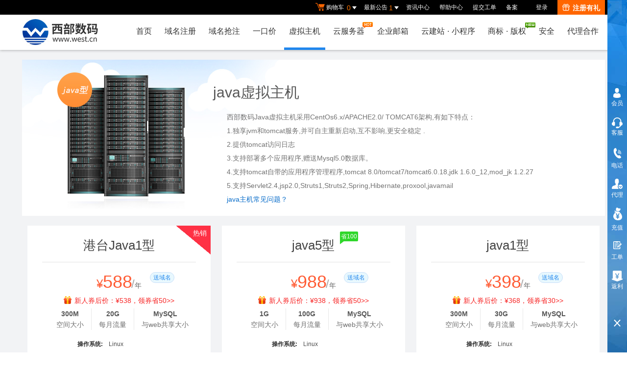

--- FILE ---
content_type: text/html; Charset=GB2312
request_url: https://www.west.cn/services/webhosting/java.asp
body_size: 32299
content:

<!DOCTYPE html>
<html lang="zh-CN" class="hd">
<head>
        <meta http-equiv="Content-Type" content="text/html; charset=gb2312"/>
        <meta http-equiv="X-UA-Compatible" content="IE=edge,chrome=1"/>
        <meta name="renderer" content="webkit"/>
        <link rel="shortcut icon" href="/favicon.ico" />
        
        <meta content="yes" name="apple-mobile-web-app-capable"/>
        <meta content="black" name="apple-mobile-web-app-status-bar-style"/>
        <meta content="telephone=no" name="format-detection"/>
        <title>java虚拟主机_java空间_jsp虚拟主机_java主机_jsp空间租用-西部数码</title>
        <meta name="description" itemprop="description" content="西部数码java虚拟主机采用CentOs5.X/Apache2.0/Tomcat6.0/7.0架构，java空间、java主机支持内存使用情况查看和自动重Tomcat，免费赠送Mysql5.0数据库，支持JSP2.0、JSP 1.2、PHP、JavaBeans、Servlet、Struts1，是您购买jsp虚拟主机的首选主机商。">
        <meta name="keywords" content="java虚拟主机,java空间,jsp虚拟主机,java主机,jsp空间">
        <meta itemprop="name" content="java虚拟主机_java空间_jsp虚拟主机_java主机_jsp空间租用-西部数码"/>
        
        <meta itemprop="image" content="/images2016/logo.jpg"/>
        
        <!--移动适配页面-->
        
        <link rel="stylesheet" href="/css2016/global.css?t=20251204">
        <!-- 2. 全局常用UI模块样式 -->
        <link rel="stylesheet" href="/css2016/common.css?t=20251204">
        

        <!--[ CSS LINKS PLACEHOLDER ]-->
        
                <link rel="stylesheet" href="/css2016/common/webhosting-common.css?v2022?t=20251204">
        
        <!-- 全局依赖插件 -->
        <script type="text/javascript" src="/js2016/lib/jquery/jquery-1.11.3.min.js"></script>
    </head>
    <body class="min990">
        <!--[if lt ie 9 ]> <script type="text/javascript" src="/js2016/lib/compatible/jresponsed.js"></script> <![endif]-->
        <!--[if lte IE 7]>
        <div class="browser-notice hide" id="J_browserNotice">
            <div class="wide1190 pos-r">
               <p class="notice-content">您的浏览器版本太低，为推动浏览器W3C标准及更好的用户体验，本站强烈建议您升级到支持HTML5的浏览器，获取更好的用户体验。</p><i class="close"></i>
            </div>
        </div>
        <![endif]-->
<!-- 顶部 开始 -->
<div id="header2016">
    
    <!--测试页面-->
    <!-- 最顶部导航条 -->
    <style type="text/css">
        #header2016 .topnav li .choujiang a{
            color: #fe6b1b;
            font-weight: normal;
            font-size: 14px;
        }
        #header2016 .topnav li .choujiang a:hover{
            color: #fe8111;
        }
    .choujiang a i.jiang {
            display: inline-block;
            width: 15px;
            height: 14px;
            background: url(/images2016/gift-icon.png) no-repeat right 0;
            vertical-align: middle;
            margin-top: -4px;
            margin-right: 6px;
        }
    </style>
    <div class="headerTop">
            <div class="wide1190 cl headerTop-content">
                <ul class="topnav">
                    <!-- 购物车 开始-->
                    <li class="shopping-menu-container common-dropdown-container">
                        <a href="/bagshow/" class="menu shoppingcar va-m" rel="nofollow">
                            <b class="b2 va-m"></b>购物车&nbsp;
                            <span class="orangeColor va-m top_shopcar_count" >0</span>
                            <i class="trangle-icon va-m"></i>
                            <i class="va-m-assistant"></i>
                        </a>
                        <div class="shopping-car-container common-dropdown hide">
                            <div class="shopping-car-box">
                                <h3>
                                    <span>我的购物车</span>
                                </h3>
                                <table class="shopping-car-list">

                                </table>
                            </div>
                            <div class="shopping-car-bottom">
                                <div>
                                    共
                                    <span class="shopping-num top_shopcar_count" >0</span>
                                    件商品，共计
                                    <span class="price top_shopcar_sum">0</span>
                                </div>
                                <a class="shopping-car-btn" href="/bagshow/" rel="nofollow">去购物车结算</a>
                            </div>
                        </div>
                    </li>
                    <!-- 购物车 结束-->
                    <li class="pos-r common-dropdown-container">
                            
                        <a href="/news/?act=top" rel="nofollow" class="news-notice menu"><span>最新公告&nbsp;</span>
                            <i class="trangle-icon"></i>
                            <i class="va-m-assistant"></i>
                        </a>
                        <div class="topnav-notice common-dropdown" id="topnav-notice">
                        <p id='noread_countbox'>未读消息 :<span class="allread_notice"></span> <span class="notice_all_bg">&nbsp;</span><a class="count_noread_all" href="/news/?act=top"></a><span class='ignore_notice' onclick='ignore_notice()'>忽略</span></p>
                            <ol class="txtList cl">
                        <li><em>&nbsp;</em> <a href="/news/list.asp?newsid=1025" class="text-overflow" target="_blank">近期广东地区肉鸡IP攻击网站的公告</a>
 <span class="newsDate">2026-01-12</span></li><li><em>&nbsp;</em> <a href="/news/list.asp?newsid=1024" class="text-overflow" target="_blank">一口价设置竞价米功能已上线</a>
 <span class="newsDate">2025-12-04</span></li><li><em>&nbsp;</em> <a href="/news/list.asp?newsid=1021" class="text-overflow" target="_blank">新注期域名删除服务上线</a>
 <span class="newsDate">2025-11-25</span></li><li><em>&nbsp;</em> <a href="/news/list.asp?newsid=1019" class="text-overflow" target="_blank">全新优先抢注服务，更高效锁定心仪域名！</a>
 <span class="newsDate">2025-11-06</span></li>
                            </ol>
                            <p class="notice_all_content"><a href="/news/?act=top" rel="nofollow" onclick="ignore_notice()">查看全部</a></p>
                        </div>
                        <script>var nav_top_json=[{"id":1025,"day":"5"},{"id":1024,"day":"44"},{"id":1021,"day":"53"},{"id":1019,"day":"72"}]</script>
                    </li>

                    <li class="hide J_loginShow"><a href="/manager/OnlinePay.asp?Flow=OnlinePayment" rel="nofollow" class="menu link-menu" >充值预付款</a></li>
                    <li class="hide J_loginHide"><a href="http://news.west.cn/" target="_blank" class="menu link-menu" >资讯中心</a></li>

                    <li><a href="/customercenter/" rel="nofollow" class="menu link-menu" >帮助中心</a></li>
                    <li><a href="/manager/questionnew/index.asp" rel="nofollow" class="menu link-menu" target="_blank">提交工单</a></li>
                    <li><a href="/useraccount/icpbind/" rel="nofollow" target="_blank" class="menu link-menu" >备案</a></li>
                    
                    
                    <li class="hide J_loginShow"><a href="/manager/talksimple.asp" rel="nofollow" class="menu link-menu" >身份识别码：<span id="J_sfsb"></span></a></li>

                    <!-- 未登陆时才显示 -->
                    
                    <script type="text/javascript" src="/js2016/lib/jsencrypt.min.js"></script>
                    <li class="login-menu-container hide common-dropdown-container" id="J_loginReg">
                    <span class="menu login-menu">
                            <a href="/login.asp" rel="nofollow">登录</a>
                        </span>
                        <!-- 登录表单容器 开始 -->
                        <div class="login-form-container common-dropdown hide" id="loginbox">

                        </div>
                        <!--  登录表单容器 结束-->
                    </li>
                    <!--<li class="menu-reg login-menu-container hide common-dropdown-container" id="J_menuReg">
                        <a href="/reg/" rel="nofollow">免费注册</a>
                    </li>-->
                    <li class="menu-reg login-menu-container hide common-dropdown-container" id="J_menuReg">
                        <span class="menu">
                            <a class="font14" href="/reg/" rel="nofollow"><i></i>注册有礼</a>
                        </span>
                        <!-- 注册容器 开始 -->
                        <div class="login-form-container menu-reg-container common-dropdown hide">
                            <div class="login-form-box">
                                <div class="top cl">
                                    <div class="wide1190" style="position: relative">
                                        <ul class="lt-tab cl">
                                            <li class="item-middle text-l"><h3 class="font24">新用户</h3></li>
                                            <li><h3 class="font24">新人专享优惠</h3></li>
                                        </ul>
                                        <div class="close"></div>
                                    </div>
                                </div>
                                <div class="bottom cl">
                                    <div class="wide1190">
                                        <ul class="lt-tab cl">
                                            <li class="item-middle">
                                                立即创建西部数码账号，获取2660+元新用户礼包！<br>
                                                <p class="mt-5"><a href="/active/freetc/" class="mt-5"><img src="/images2016/banner/index_menu/libao1000.jpg?123" alt="2660+元新用户礼包"></a></p>
                                                <a class="g-common-btn g-blue-btn mt-10" href="/reg/" rel="nofollow" style="width: 120px;">创建账号</a>
                                            </li>
                                            <li>
                                                <a class="dis-ib mt-20" href="/active/one/"><img src="/images2016/banner/index_menu/domain-sale244x123.gif?2023" class="advert-img"
                                                                                                    alt="域名优惠"></a>
                                                <a class="dis-ib mt-20 ml-10" href="/services/webhosting/yfa.asp"><img src="/images2016/banner/index_menu/host-sale244x123.gif" class="advert-img" alt="1G云虚机 78元/年"></a>
                                                <a class="dis-ib mt-20 ml-10" href="/active/freetc/"><img src="/images2016/banner/index_menu/reg-cloudhost244x123.gif" class="advert-img" alt="云服务器 满3000省500"></a>
                                                
                                            </li>
                                        </ul>
                                    </div>
                                </div>
                            </div>
                        </div>
                        <!--  注册容器 结束-->
                    </li>
                    
                    <li class="hide J_loginShow">
                        <a href="/paas/notify/center/list" class="menu link-menu">消息中心<span class="J_noticeCount" >(<span id="J_topxiaoXiCount" class="orange"></span>)</span></a>
                    </li>
                    <!--  登陆后才显示 -->
                    <li class="user-menu-container hide common-dropdown-container" id="J_userInfo" >
                        <a href="/Manager/" rel="nofollow" class="menu user-menu managercenter-menu">
                            管理中心<span id="clientusername"></span>
    <!--                        <i class="trangle-icon va-m"></i>-->
                            <i class="va-m-assistant"></i>
                        </a>
                        <!--登陆后-->
                        <div class="login-info common-dropdown common-dropdown-right hide">
                            <div class="user-info cl" >
                                <div class="f-l">
                                    <h3>您好，<span id="J_uname"></span></h3>
                                    账户级别：<span class="user-level" id="J_ulevel">银牌代理</span>&nbsp;
                                    <span class="col-gap">|</span>&nbsp;
                                    <a href="/manager/OnlinePay.asp" rel="nofollow">在线充值</a>
                                </div>
                                <div class="f-r pt-15">
                                    <a href="/Manager/" rel="nofollow" class="g-common-btn g-blue-btn">进入会员中心</a>
                                    <a href="/signout.asp" rel="nofollow" target="_self" class="g-common-btn g-dark-btn">退出</a>
                                </div>
                            </div>
                            <div>
                                <div class="link-info cl">
                                    <div class="line-title">业务管理</div>
                                    <div class="line-con">
                                        <a href="/manager/domain/" rel="nofollow">域名管理</a>
                                        <a href="/manager/vhost/" rel="nofollow">虚机管理</a>
                                        <a href="/manager/server/" rel="nofollow">服务器管理</a>
                                        <a href="/manager/mail/" rel="nofollow" style="margin-left: -12px;">邮箱管理</a>
                                        <a class="item-pr" href="/manager/Renew.asp" rel="nofollow" style="margin-left: -10px;">最近到期</a>
                                    </div>
                                </div>
                                <div class="link-info cl">
                                    <div class="line-title">域名服务</div>
                                    <div class="line-con">
                                        <a href="/manager/push/pushdomain.asp" rel="nofollow">push域名</a>
                                        <a href="/services/transfer/" rel="nofollow" style="margin-left: -4px;">域名转入</a>
                                        <a href="/services/transferout/" rel="nofollow">域名转出</a>
                                        <a href="/manager/domain/contactinfo/?tab=gh" rel="nofollow">模板过户</a>
                                        <a class="item-pr" href="/manager/domain/contactinfo/" rel="nofollow">模板管理</a>
                                    </div>
                                </div>
                                <div class="link-info cl">
                                    <div class="line-title"><a href="/booking/" style="color: #014598;">域名抢注</a></div>
                                    <div class="line-con">
                                        <a href="/Manager/grab/index.asp" rel="nofollow">我的预定</a>
                                        <a href="/Manager/grab/my.asp?lab=canyu" rel="nofollow">我的竞价</a>
                                        <a href="/Manager/grab/my.asp?lab=guanzhu" rel="nofollow">我的关注</a>
                                        <a href="/Manager/grab/myovlist.asp" rel="nofollow">竞价结束</a>
                                        <a class="item-pr" href="/Manager/grab/myovlist.asp?outbid=1" rel="nofollow">我已得标</a>
                                    </div>
                                </div>
    <!--                            <div class="link-info cl">-->
    <!--                                <div class="line-title">NewG抢注</div>-->
    <!--                                <div class="line-con">-->
    <!--                                    <a href="/manager/paimai/yuding.asp" rel="nofollow">我的预定</a>-->
    <!--                                    <a href="/manager/paimai/DomainFavorite.asp" rel="nofollow">我的关注</a>-->
    <!--                                    <a href="/manager/paimai/yuding_jj.asp" rel="nofollow">需要竞拍</a>-->
    <!--                                    <a class="item-pr" href="/manager/paimai/buyer.asp" rel="nofollow">我的出价</a>-->
    <!--                                </div>-->
    <!--                            </div>-->
                                <div class="link-info cl">
                                    <div class="line-title">我是卖家</div>
                                    <div class="line-con">
                                        <a href="/Manager/fixedsale/add.asp" rel="nofollow">发布交易</a>
                                        <a href="/Manager/fixedsale/seller.asp?lab=sale" rel="nofollow">正在出售</a>
                                        <a href="/Manager/fixedsale/seller.asp?lab=off" rel="nofollow">等待上架</a>
                                        <a href="/Manager/fixedsale/seller.asp?lab=sold" rel="nofollow">最近卖出</a>
                                        <a class="item-pr" href="/manager/push/getcash.asp" rel="nofollow">款项提现</a>
                                    </div>
                                </div>
                                <div class="link-info cl">
                                    <div class="line-title">我是买家</div>
                                    <div class="line-con">
                                        <a href="/Manager/fixedsale/buyer.asp" rel="nofollow">已购一口价</a>
                                        <a href="/Manager/fixedsale/watch.asp" rel="nofollow">我的关注</a>
                                        <a href="/web/pur-domain" rel="nofollow">代购域名</a>
                                        <a href="/paas/grab/booking-attr/list" rel="nofollow">域名估价</a>
                                        <!--

                                        <a href="/manager/paimai/buyer.asp" rel="nofollow">我的出价</a>
                                    <a href="/manager/paimai/DomainFavorite.asp" rel="nofollow">我的关注</a> 
                                        <a class="item-pr" href="/manager/paimai/buyer.asp?lab=2" rel="nofollow">最近买入</a>-->
                                    </div>
                                </div>
                                <div class="link-info cl">
                                    <div class="line-title">财务管理</div>
                                    <div class="line-con">
                                        <a href="/manager/OnlinePay.asp?Flow=OnlinePayment" rel="nofollow">在线充值</a>
                                        <a href="/useraccount/" rel="nofollow">财务明细</a>
                                        <a href="/manager/fapiao/sub_fapiao.asp" rel="nofollow">发票索取</a>
                                        <a class="item-pr" href="/manager/MoneyCode/" rel="nofollow">优惠券</a>
                                    </div>
                                </div>
                                <div class="link-info cl">
                                    <div class="line-title">账号管理</div>
                                    <div class="line-con">
                                        <a href="/usermanager/" rel="nofollow">修改资料</a>
                                        <a href="/usermanager/password.asp" rel="nofollow">密码修改</a>
                                        <a href="/usermanager/modi_qustion.asp" rel="nofollow">密保修改</a>
                                        <a href="/web/useradmin/realnameauth" rel="nofollow">账号认证</a>
                                        <a class="item-pr" href="/productall/" rel="nofollow">我的价格</a>
                                    </div>
                                </div>
                                <div class="link-info cl">
                                    <div class="line-title">联系我们</div>
                                    <div class="line-con" style="border-bottom: none;">
                                        <a href="/manager/questionnew/" rel="nofollow">提交工单</a>
                                        <a href="/manager/question/list.asp" rel="nofollow">查看回复</a>
                                        
                                        <a class="item-pr" href="/manager/talksimple.asp" rel="nofollow">电话助手</a>
                                    </div>
                                </div>
                            </div>
                        </div>
                    </li>
                    <!--<li class="user-menu-container">
                        <a href="/signout.asp" rel="nofollow" target="_self" class="menu link-menu">退出</a>
                    </li>-->
                </ul>
                
            </div>
        </div>

<script type="text/javascript">
    $(function () {
        //消息中心-----------获取当前时间的毫秒数
        var date1 = new Date(new Date()).getTime();
        //获取localStorage中存入的时间的毫秒数
        var date = new Date(localStorage.getItem("GETCOUNT_DATE")).getTime();
        var msg = localStorage.getItem("GETCOUNT_COUNT");

        if (msg != null) {
            //获取到  间隔分钟数=毫秒数 / 1000 / 60
            var minutes = (date1 - date) / 1000 / 60;
            //写入缓存时间大于30分钟，则重新发请求获取数据
            if (minutes > 2) {
                xiaoTopXiCount();
            } else {
                $('#J_topxiaoXiCount').html(msg);
            }
        } else {
            xiaoTopXiCount();
        }
        var browser = {
            versions: function () {
                var u = navigator.userAgent,
                    app = navigator.appVersion;
                return { //移动终端浏览器版本信息
                    trident: u.indexOf('Trident') > -1, //IE内核
                    presto: u.indexOf('Presto') > -1, //opera内核
                    webKit: u.indexOf('AppleWebKit') > -1, //苹果、谷歌内核
                    gecko: u.indexOf('Gecko') > -1 && u.indexOf('KHTML') == -1, //火狐内核
                    mobile: !!u.match(/AppleWebKit.*Mobile.*/), //是否为移动终端
                    ios: !!u.match(/\(i[^;]+;( U;)? CPU.+Mac OS X/), //ios终端
                    android: u.indexOf('Android') > -1 || u.indexOf('Linux') > -1, //android终端或者uc浏览器
                    iPhone: u.indexOf('iPhone') > -1, //是否为iPhone或者QQHD浏览器
                    iPad: u.indexOf('iPad') > -1, //是否iPad
                    webApp: u.indexOf('Safari') == -1 //是否web应该程序，没有头部与底部
                };
            }(),
            language: (navigator.browserLanguage || navigator.language).toLowerCase()
        };
        if (browser.versions.iPad || browser.versions.iPhone || browser.versions.android || browser.versions.mobile) {
            $('.managercenter-menu').attr('href','javascript:;');
        }else {
            $('.managercenter-menu').attr('href','/Manager/');
        }
    })
    function xiaoTopXiCount(){
        $.get("/paas/notify/center/getcount",function(data){
            $('#J_topxiaoXiCount').html(data.data.count);
            var date = new Date();
            localStorage.setItem('GETCOUNT_COUNT', data.data.count);
            localStorage.setItem('GETCOUNT_DATE', date);
        },"json")}
</script>
<style type="text/css">
    body#thrColEls{
        min-width: 1366px;
    }
</style>
    <!-- 导航菜单栏-->
    <div class="header-nav">
        <div class="wide1190 cl header-nav-content">
            
            <!-- <style>
                    #header2016 .header-nav .logo::after {
                        content: '';
                        width: 98px;
                        height: 58px;
                        display: inline-block;
                        background: url('/images2016/100-logo.jpg') no-repeat;
                        position: absolute;
                        top: 0;
                        right: -100px;
                    }
                </style>-->
                <a class="logo pos-r" href="/" title="西部数码" style="background-image:url(/images2016/logo.jpg);"></a>
                
                <!--<span class="logo-active-15-years pl-5"  style="border-left:0"><img src="/images2016/20-logo-new.gif" width="100"></span>-->
                
                <ul class="main-nav-wrapper cl" id="J_mainNavWrapper">
                    <li>
                        <a href="/" class="nav-menu" id="J_mainMenu_sy">首页</a>
                    </li>
                    <li>
                        <a href="/services/domain/" class="nav-menu" id="J_mainMenu_ymzc">域名注册</a>
                        <!-- 域名注册 nav 内容 -->
                        <div class="nav-content">
                            <div class="menu-container wide1190 cl">
                                <!-- 问题、广告部分 -->
                                <div class="ques-advert-wrapper f-r">
                                    <!-- 问题部分 -->
                                    <div class="f-l question-wrapper">
                                        <dl>
                                            <dt>
                                                <a href="/faq/2j.asp?id=2" rel="nofollow">域名注册常见问题</a>
                                            </dt>
                                            <dd>
                                                <a href="/faq/list.asp?unid=154" rel="nofollow">域名注册常见问题</a>
                                            </dd>
                                            <dd>
                                                <a href="/faq/list.asp?unid=828" rel="nofollow">如何选择域名类型？</a>
                                            </dd>
                                            <dd>
                                                <a href="/faq/list.asp?unid=837" rel="nofollow">如何购买域名（注册流程）？</a>
                                            </dd>
                                            <dd>
                                                <a href="/faq/list.asp?unid=848" rel="nofollow">域名到期了如何续费？</a>
                                            </dd>
                                            <dd>
                                                <a href="/faq/list.asp?unid=45" rel="nofollow">如何转入、转出、过户域名？</a>
                                            </dd>
                                        </dl>
                                    </div>
                                    <!-- 广告部分 -->
                                    <div class="f-l advert-wrapper">
                                        <a href="/active/ymh/"><img src="/images2016/banner/index_menu/com244x123.gif" class="advert-img" alt=".COM域名批量注册低至49元" /></a>
                                    </div>
                                </div>
                                <!-- 菜单部分 -->
                                <div class="menu-wrapper ">
                                    <div class="f-r pr-30 cl">
                                        <dl class="ymzc_c_1">
                                            <dt>域名服务</dt>
                                            <dd>
                                                <a href="/paas/domainreg/history/index">历史建站域名<img class="ie6img" src="/newimages/Domains/img_dnew.gif" alt="new" height="9" width="21"></a>
                                                <a href="/services/transfer/" >域名转入</a>
                                                <a href="/services/domain/waibu.asp" >外部域名入库</a>
                                            </dd>
                                            <dd>
                                                
                                                <a href="https://whois.west.cn/">whois查询</a>
                                                
                                                <a href="/manager/domainreg/index.asp" rel="nofollow">离线注册</a>
                                                <a href="/services/domain/dns.asp" rel="nofollow">智能DNS管理</a>
                                            </dd>
                                            <dd>
                                                <a href="/web/price/domainpricelist">域名注册价格</a>
                                                <a href="/services/domain/domainguide.asp">域名使用指南</a>
                                                <a href="/services/domain/security-lock/">注册局安全锁</a>
                                            </dd>
                                            <dd>
    <!--                                            <a href="/Active/zdns/">顶级域名解决方案</a>-->
                                                <a class="pos-r" href="/news/list.asp?newsid=962 ">5折转入活动<i style="background: url('/images2016/banner/index_menu/hot.png') no-repeat;width: 21px;height: 12px;vertical-align: middle;position: absolute;top:0;margin-left: 2px;"></i></a>
                                                <a href="/services/domain/recommend/">智能推荐域名</a>
                                                <a href="/web/ssl/">SSL证书<img class="ie6img" src="/newimages/Domains/img_dnew.gif" alt="new" height="9" width="21"></a>
                                            </dd>
                                        </dl>
                                        <dl class="ymzc_c_2">
                                            <dt>
                                                <a href="/services/domain/">域名注册</a>
                                            </dt>
                                            <dd>
                                                <a href="/services/domain/">英文域名注册</a>
                                                <a href="/ykj/">一口价域名<img class="ie6img" src="/newimages/Domains/img_dnew.gif" alt="new" height="9" width="21"></a>
                                            </dd>
                                            <dd>
                                                <a href="/web/mi/" class="sub-menu-tip">批量查询<i class="advance"></i></a>
                                                <a href="/services/grab/index.asp">过期域名预订</a>
                                            </dd>
                                            <dd>
                                                <a href="/domains/" class="sub-menu-tip">批量注册<i class="basic"></i></a>
                                                <a class="sub-menu-tip" href="/active/ymh/">近期促销<i class="cu"></i></a>
                                            </dd>
                                        </dl>
                                        <dl class="c-last">
                                            <dt>
                                                <a href="/manager/domain/" rel="nofollow">域名管理</a>
                                            </dt>
                                            <dd>
                                                <a href="/manager/domain/" rel="nofollow">我的域名</a>
                                            </dd>
                                            <dd>
                                                <a href="http://www.myhostadmin.net/" rel="nofollow">独立控制面板</a>
                                            </dd>
                                            <dd><a href="/services/domain/getcert.asp" rel="nofollow">获取域名证书</a></dd>
                                        </dl>
                                    </div>
                                </div>
                            </div>
                            <!-- 滚动通知提示 -->
                            <div class="scroll-msg-container"></div>
                        </div>
                    </li>
                    <li>
                        <a href="/booking/" class="nav-menu" id="J_mainMenu_ymjy">域名抢注</a>
                        <!-- 域名抢注 nav 内容 -->
                        <div class="nav-content">
                            <div class="menu-container wide1190 cl ">
                                <!-- 问题、广告部分 -->
                                <div class="ques-advert-wrapper f-r">
                                    <!-- 问题部分 -->
                                    <div class="f-l question-wrapper">
                                        <dl>
                                            <dt>
                                                <a href="/faq/2j.asp?id=2" rel="nofollow">域名交易常见问题</a>
                                            </dt>
                                            <dd>
                                                <a href="/faq/list.asp?unid=924" rel="nofollow">域名交易服务协议</a>
                                            </dd>
                                            <dd>
                                                <a href="/faq/list.asp?unid=937" rel="nofollow">什么是代理出价？</a>
                                            </dd>
                                            <dd>
                                                <a href="/faq/list.asp?unid=1181" rel="nofollow">发布域名交易</a>
                                            </dd>
                                            <dd>
                                                <a href="/faq/list.asp?unid=861" rel="nofollow">域名拍卖、交易、抢注问题</a>
                                            </dd>
                                            <dd>
                                                <a href="/faq/list.asp?unid=1120" rel="nofollow">西部数码询价交易流程及规则</a>
                                            </dd>
                                        </dl>
                                    </div>
                                    <!-- 广告部分 -->
                                    <div class="f-l advert-wrapper">
                                        <a href="/news/list.asp?newsid=942"><img src="/images2016/banner/index_menu/jinka244x123.jpg" class="advert-img"  alt="金卡会员 超多福利全新升级" /></a>
                                    </div>
                                </div>
                                <!-- 菜单部分 -->
                                <div class="menu-wrapper cl">
                                    <div class="f-r pr-30 cl">
                                        <dl class="ymjy_c_1">
                                            <dt>交易服务</dt>
                                            <!--<dd>
                                                <a href="/services/domain/xianyu.asp">闲域拍<img class="ie6img" src="/newimages/Domains/img_dnew.gif" alt="new" height="9" width="21"></a>
                                            </dd>-->
                                            <dd>
                                                <a href="/jiaoyi/broker.asp">域名代购</a>
                                            </dd>
                                        </dl>
                                        <dl>
                                            <dt>预订竞价</dt>
                                            <dd>
                                            <a href="/booking/">域名抢注</a>
                                            <a href="/p/">竞价大厅</a>
                                        </dd>
                                        <dd>
                                            <a href="/booking/?deletetype=xb">热门预订</a>
                                            <a href="/p/?deletetype=xb">热门竞价</a>
                                        </dd>
                                            <dd>
                                                <a href="/booking/?arrdomext=Newg">NewG抢注</a>
                                                <a href="/p/?arrdomext=Newg">NewG抢注竞价</a>
                                            </dd>
                                            <dd>
                                                <a href="/Manager/grab/my.asp?lab=canyu">我的竞价</a>
                                                <a href="/Manager/grab/my.asp?lab=guanzhu">我的关注</a>
                                            </dd>
                                        </dl>
                                        <dl>
                                            <dt>淘域名</dt>
                                            <dd>
                                            <a href="/ykj/">一口价域名</a>
                                        </dd>
                                            <dd>
                                                <a href="/0">今天新增</a>
                                            </dd>
                                            <dd>
                                                <a class="pos-r" href="/jx/">精选域名<i style="background: url('/images2016/banner/index_menu/hot.png') no-repeat;width: 21px;height:
                                                 12px;vertical-align: middle;position: absolute;top:0;margin-left: 2px;"></i></a>
                                            </dd>
                                            <dd>
                                                <a href="/services/grab/submit.asp">批量预订</a>
                                            </dd>
                                        </dl>
                                    </div>
                                </div>
                            </div>
                            <!-- 滚动通知提示 -->
                            <div class="scroll-msg-container"></div>
                        </div>
                    </li>
                    <li>
                        <a href="/ykj/" class="nav-menu" id="J_mainMenu_ykj">一口价</a>
                        <!-- 一口价 nav 内容 -->
                        <div class="nav-content">
                            <div class="menu-container wide1190 cl ">
                                <!-- 问题、广告部分 -->
                                <div class="ques-advert-wrapper f-r">
                                    <!-- 问题部分 -->
                                    <div class="f-l question-wrapper">
                                        <dl>
                                            <dt>
                                                一口价常见问题
                                            </dt>
                                            <dd>
                                                <a href="/faq/list.asp?unid=1176" rel="nofollow">一口价交易规则</a>
                                            </dd>
                                            <dd>
                                                <a href="/faq/list.asp?unid=1181" rel="nofollow">发布一口价交易</a>
                                            </dd>
                                            <dd>
                                                <a href="/mishop/" rel="nofollow">签约店铺专属权益</a>
                                            </dd>
                                            <dd>
                                                <a href="/faq/list.asp?unid=2564" rel="nofollow">签约店铺服务协议</a>
                                            </dd>
                                        </dl>
                                    </div>
                                    <!-- 广告部分 -->
                                    <div class="f-l advert-wrapper">
                                        <a href="/mishop/"><img src="/images2016/banner/index_menu/dianpu244x123.jpg" class="advert-img"  alt="签约店铺享精品ID，先到先得,原价1188元  本月优惠价：88元" /></a>
                                    </div>
                                </div>
                                <!-- 菜单部分 -->
                                <div class="menu-wrapper cl">
                                    <div class="f-r  cl">
                                        <dl >
                                            <dt>我的一口价</dt>
                                            <dd>
                                                <a href="/Manager/fixedsale/watch.asp">我的关注</a>
                                                <a href="/Manager/fixedsale/add.asp">发布交易</a>
                                            </dd>
                                            <dd>
                                                <a  href="/Manager/fixedsale/buyer.asp">我的已购</a>
                                                <a href="/Manager/fixedsale/seller.asp?lab=sale">我的在售</a>
                                            </dd>
                                            <dd>
                                                <a href="/Manager/fixedsale/buy.asp">批量购买</a>
                                                <a href="/Manager/fixedsale/seller.asp?lab=sold">我的已售</a>
                                            </dd>
                                        </dl>
                                        <dl >
                                            <dt>签约店铺</dt>
                                            <dd>
                                                <a href="/mishop/">签约权益</a>
                                            </dd>
                                            <dd>
                                                <a href="/manager/dianpu/index.asp">立即签约</a>
                                            </dd>
                                            <dd>
                                                <a href="/jiaoyi/broker.asp">委托购买域名</a>
                                            </dd>
                                            <dd>
                                                <a class="pos-r" href="/paas/trade365/">担保交易<i style="background: url('/images2016/banner/index_menu/hot.png') no-repeat;width: 21px;height:
                                                 12px;vertical-align: middle;position: absolute;top:0;margin-left: 2px;"></i></a>
                                            </dd>
                                        </dl>
                                        <dl class="c-last">
                                            <dt>一口价交易</dt>
                                            <dd>
                                                <a href="/ykj/">一口价域名</a>
                                            </dd>
                                            <dd>
                                                <a href="/0" >今天新增</a>
                                                <a href="/ykj/?domaintype=jjfudu" >今日降价</a>
                                            </dd>
                                            <dd>
                                                <a href="/paas/grab/store-rank/index" >推荐店铺</a>
                                                <a href="/paas/grab/store-rank/index?tabIndex=topmoney" >店铺排行榜</a>
                                            </dd>
                                            <dd>
                                                <a href="/paas/grab/store-bind/buyer-list" >我的收藏</a>
                                                <a href="/paas/grab/store-rank/index?tabIndex=shoucang" >收藏排行</a>
                                            </dd>
                                        </dl>
                                    </div>
                                </div>
                            </div>
                            <!-- 滚动通知提示 -->
                            <div class="scroll-msg-container"></div>
                        </div>
                    </li>
                    <li>
                        <a href="/services/webhosting/" class="nav-menu" id="J_mainMenu_xnzj">虚拟主机</a>
                        <!-- 虚拟主机 nav 内容-->
                        <div class="nav-content">
                            <div class="menu-container wide1190 cl">
                                <!-- 问题、广告部分 -->
                                <div class="ques-advert-wrapper f-r">
                                    <!-- 问题部分 -->
                                    <div class="f-l question-wrapper">
                                        <dl>
                                            <dt>
                                                <a href="/faq/2j.asp?id=1" rel="nofollow">虚拟主机常见问题</a>
                                            </dt>
                                            <dd>
                                                <a href="/faq/list.asp?unid=840" rel="nofollow">购买虚拟主机常见问题咨询</a>
                                            </dd>
                                            <dd>
                                                <a href="/faq/list.asp?unid=844" rel="nofollow">如何选择合适的虚拟主机？</a>
                                            </dd>
                                            <dd>
                                                <a href="/faq/list.asp?unid=831" rel="nofollow">虚拟主机购买流程</a>
                                            </dd>
                                            <dd>
                                                <a href="/faq/list.asp?unid=836" rel="nofollow">选择多大的空间和流量合适？</a>
                                            </dd>
                                            <dd>
                                                <a href="/faq/list.asp?unid=838" rel="nofollow">虚拟主机如何选择线路？</a>
                                            </dd>
                                        </dl>
                                    </div>
                                    <!-- 广告部分 -->
                                    <div class="f-l advert-wrapper">
                                        <a href="/active/tuijiannew/"><img src="/images2016/banner/index_menu/yaoqing244x123.jpg?v2" class="advert-img" alt="邀请好友上云，赚25%现金返利！" /></a>
                                    </div>
                                </div>
                                <!-- 菜单部分 -->
                                <div class="menu-wrapper ">
                                    <div class="cl">
                                        <!--<dl>
                                            <dt>
                                                <a href="/manager/vhost/" rel="nofollow">虚拟主机管理</a>
                                            </dt>
                                            <dd>
                                                <a href="/manager/vhost/" rel="nofollow">我的虚拟主机</a>
                                            </dd>
                                            <dd>
                                                <a href="http://www.myhostadmin.net/" rel="nofollow">独立控制面板</a>
                                            </dd>
                                            <dd>
                                                <a href="https://beian.west.cn" rel="nofollow">网站备案</a>
                                            </dd>
                                        </dl>-->
                                        <dl>
                                            <dt><a href="/services/webhosting/database.asp">数据库产品</a></dt>
                                            <dd>
                                                <a href="/services/webhosting/database.asp">MSSQL数据库</a>
                                            </dd>
                                            <dd>
                                                <a href="/services/webhosting/database.asp?tabindex=mysql">Mysql数据库</a>
                                            </dd>
                                        </dl>
                                        <dl>
                                            <dt><a href="/services/webhosting/?index=0">经济型主机</a></dt>
                                            <dd>
                                                <a href="/services/webhosting/basic.asp">基本型主机</a>
                                            </dd>
                                            <dd>
                                                <a href="/services/webhosting/linux_host.asp">Linux主机</a>
                                            </dd>
                                            <dd>
                                                <a href="/services/webhosting/superg.asp">超G型主机</a>
                                            </dd>
                                        </dl>
                                        <dl>
                                            <dt><a href="/services/webhosting/?index=1">全能型主机</a></dt>
                                            <dd>
                                                <a href="/services/webhosting/morelinevhost.asp">BGP多线主机</a>
                                            </dd>
                                            <dd>
                                                <a href="/services/webhosting/twolinevhost.asp">双线主机</a>
                                            </dd>
                                            <dd>
                                                <a href="/services/dishosting/">集群主机</a>
                                            </dd>
                                        </dl>
                                        <dl style="width: 130px;">
                                        <dt><a class="pos-r" href="/services/webhosting/dxhosting.asp">独享云虚拟主机</a></dt>
                                        <dd><a class="pos-r" href="/services/Webhosting/buyDxhosting.asp">独享基础型<i
                                            style="background: url('/images2016/banner/index_menu/hot.png') no-repeat;width: 21px;height: 12px;vertical-align: middle;position: absolute;top:0;margin-left: 2px;"></i></a></dd>
                                        <dd><a href="/services/Webhosting/buyDxhosting.asp?type=standard&roomType=mainland">独享标准型</a></dd>
                                        <dd><a href="/services/Webhosting/buyDxhosting.asp?type=advance&roomType=mainland">独享高级型</a></dd>
                                        <dd><a href="/services/Webhosting/buyDxhosting.asp?type=luxury&roomType=mainland">独享豪华型</a></dd>
                                    </dl>
                                        <dl>
                                            <dt><a href="/services/webhosting/?index=3">功能型主机</a></dt>
                                            <dd>
                                                <a href="/services/webhosting/asp_net.asp">ASP.NET主机</a>
                                            </dd>
                                            <dd>
                                                <a href="/services/webhosting/java.asp">Java主机</a>
                                            </dd>
                                            <!--<dd>
                                                <a href="/services/sites/">成品网站</a>
                                            </dd>-->
                                            <dd>
                                                <a class="pos-r" href="/services/webhosting/szhost.asp">双栈主机(IPv6)<i style="background: url('/images2016/banner/index_menu/new.png') no-repeat;width: 21px;height: 12px;vertical-align: middle;position: absolute;top: -2px;margin-left: 4px;"></i></a>
                                            </dd>
                                        </dl>
                                        <dl class="c-last">
                                            <dt><a href="/services/webhosting/twhost.asp">海外主机</a></dt>
                                            <dd>
                                                <a class="pos-r" href="/services/webhosting/twhost.asp">香港主机<i
                                                    style="background: url('/images2016/banner/index_menu/hot.png') no-repeat;width: 21px;height: 12px;vertical-align: middle;position: absolute;top:0;margin-left: 2px;"></i></a>
                                            </dd>
                                            <dd>
                                                <a href="/services/webhosting/usa.asp">美国主机</a>
                                            </dd>
                                        </dl>
                                    </div>
                                </div>
                            </div>
                            <!-- 滚动通知提示 -->
                            <div class="scroll-msg-container"></div>
                        </div>
                    </li>
                    <li>
                        <a href="/cloudhost/" class="nav-menu" id="J_mainMenu_yfwq">云服务器<i
                                style="background: url('/images2016/banner/index_menu/hot.png') no-repeat;width: 21px;height: 12px;vertical-align: middle;position: absolute;top:
                                15px;margin-left: -4px;"></i></a>
                        <!-- 云服务器 nav 内容-->
                        <div class="nav-content">
                            <div class="menu-container wide1190 cl">
                                <!-- 问题、广告部分 -->
                                <div class="ques-advert-wrapper f-r">
                                    <!-- 问题部分 -->
                                    <div class="f-l question-wrapper">
                                        <dl>
                                            <dt>
                                                <a href="/cloudhost/dingwei.asp" rel="nofollow">云服务器常见问题</a>
                                            </dt>
                                            <dd>
                                                <a href="/cloudhost/ebs.asp">云服务器功能服务概览</a>
                                            </dd>
                                            <dd>
                                                <a href="/cloudhost/about.asp">云服务器介绍</a>
                                            </dd>
                                            <dd>
                                                <a href="/faq/list.asp?unid=857" rel="nofollow">如何选择合适的云主机</a>
                                            </dd>
                                            <!--<dd>
                                                <a href="/faq/list.asp?unid=856" rel="nofollow">云主机购买其他常见问题</a>
                                            </dd>-->
                                            <dd>
                                                <a href="/faq/list.asp?unid=854" rel="nofollow">如何购买云主机？</a>
                                            </dd>
                                            <!--<dd>
                                                <a href="/faq/list.asp?unid=928" rel="nofollow">常用支持一览表</a>
                                            </dd>-->
                                            <dd>
                                                <a href="/faq/2j.asp?id=11&cid=12" rel="nofollow">常见问题操作指南</a>
                                            </dd>
                                            <dd>
                                                <a class="pos-r" href="/faq/list.asp?unid=2353" rel="nofollow">上云数据迁移方案<i style="background: url('/images2016/banner/index_menu/new.png') no-repeat;width: 21px;height: 12px;vertical-align: middle;position: absolute;top: 0px;margin-left: 4px;"></i></a>
                                            </dd>
                                            <!--<dd>
                                                <a href="/faq/2j.asp?id=11&cid=100" rel="nofollow">网站环境配置</a>
                                            </dd>-->
                                        </dl>
                                    </div>
                                    <!-- 广告部分 -->
                                    <div class="f-l advert-wrapper">
                                        <a href="/active/freetc/"><img src="/images2016/banner/index_menu/cloudhost244x123.gif" class="advert-img" alt="云服务器 满3000省500" /></a>
                                    </div>
                                </div>
                                <!-- 菜单部分 -->
                                <div class="menu-wrapper ">
                                    <div class="cl menu-row f-r">
                                        <dl class="yfwq_c_1">
                                        <dt>
                                            <a href="javascript:;">服务器租用</a>
                                        </dt>
                                        <dd>
                                            <a href="/services/server/">服务器租用</a>
                                        </dd>
                                        <dd>
                                            <a href="/services/trusteehost/default.asp">服务器托管</a>
                                        </dd>
                                        <dd>
                                            <a href="/services/server/serverdiy.asp">定制服务器</a>
                                        </dd>
                                        <dd>
                                            <a href="/services/server/usa_server.asp">站群服务器</a>
                                        </dd>
                                    </dl>
                                        <dl class="yfwq_c_1">
                                            <dt>
                                                <a href="javascript:;">存储备份&流量</a>
                                            </dt>
                                            <dd>
                                                <a href="/cloudhost/snap/">云快照</a>
                                            </dd>
                                            <dd>
                                                <a href="/cloudhost/clouddisk.asp">云盘</a>
                                            </dd> 
                                            
                                            <dd>
                                                <a class="pos-r" href="/paas/fss/">FSS对象存储</a>
                                            </dd>
                                            <dd>
                                                <a class="pos-r" href="/cloudhost/liuliangbao.asp">共享流量包</a>
                                            </dd>
                                        </dl>
                                        <dl class="yfwq_c_2">
                                            <dt>
                                                <a href="/manager/server/" rel="nofollow">云服务器管理</a>
                                            </dt>
                                            <dd>
                                                <a href="/manager/server/" rel="nofollow">我的云服务器</a>
                                            </dd>
                                            <dd>
                                                <a href="http://www.myhostadmin.net/" rel="nofollow">独立控制面板</a>
                                            </dd>
                                            <dd>
                                                <a href="/manager/questionnew/" rel="nofollow">提交工单</a>
                                            </dd>
                                            <dd>
                                                <a class="pos-r" href="http://faq.myhostadmin.net/cloudhost/speed.asp" rel="nofollow">网速测试</a>
                                            </dd>
                                        </dl>
                                        <dl class="yfwq_c_2" style="width: 130px;">
                                            <dt>解决方案&工具</dt>
                                            <dd>
                                                <a href="/services/vhostsoft/">网站管理助手</a>
                                            </dd>
                                            <dd>
                                                <a href="/cloudhost/slb.asp">负载均衡解决方案</a>
                                            </dd>
                                            <dd>
                                                <a class="pos-r" href="/cloudhost/ipv6.asp">IPv6转换服务</a>
                                            </dd>
                                            <dd>
                                                <a class="pos-r" href="/checkipv6/">IPv6支持度检测</a>
                                            </dd>
                                            <dd>
                                                <a class="pos-r" href="/cloudhost/webcloud.asp">Web应用上云</a>
                                            </dd>
                                        </dl>
                                        <dl class="yfwq_c_3" style="width: 130px;">
                                            <dt>
                                                <a href="/cloudhost/">云服务器购买</a>
                                            </dt>
                                            <dd>
                                                <a class="pos-r" href="/cloudhost/default.asp">弹性云服务器<i style="background: url('/images2016/banner/index_menu/hot.png') no-repeat;width: 21px;height: 12px;vertical-align: middle;position: absolute;top:0;margin-left: 2px;"></i></a>
                                            </dd>
                                            <dd>
                                                <a class="pos-r" href="/cloudhost/gaofang.asp">高防云服务器</a>
                                            </dd>
                                            <dd>
                                                <a class="pos-r" href="/cloudhost/flux.asp">大带宽云服务器</a>
                                            </dd>
                                            <dd>
                                                <a class="pos-r" href="/cloudhost/?tabIndex=custom&room=46">香港云服务器</a>
                                            </dd>
                                            <dd>
                                                <a href="/services/vpsserver/">美国云主机</a>
                                            </dd>
                                            <dd>
    <!--                                            <a href="/active/tuijiannew/" class="pos-r">云合伙人 <i style="background: url('/images2016/banner/index_menu/fan.png') no-repeat;width:-->
    <!--                                            33px;height: 16px;vertical-align: middle;position: absolute;top: -2px;margin-left: 2px;"></i></a>-->
                                                <a href="/paas/rds/" class="pos-r">云数据库MySQL</a>
                                            </dd>
                                        </dl>
                                        <dl class="c-last">
                                            <dt><a href="/safety/">云安全</a></dt>
                                            <dd>
                                                <a href="/cloudhost/ddos.asp">DDoS高防</a>
                                            </dd>
                                            <dd>
                                                <a href="/web/ssl/">SSL证书</a>
                                            </dd>
                                            <!--<dd>
                                                <a class="pos-r" href="/safety/bastionhost/">堡垒机<i style="background: url('/images2016/banner/index_menu/new.png') no-repeat;width: 21px;height: 12px;vertical-align: middle;position: absolute;top: -2px;margin-left: 4px;"></i></a>
                                            </dd>-->
                                            <!--<dd>
                                                <a class="pos-r" href="/web/dengbao/">等保测评服务<i style="background: url('/images2016/banner/index_menu/new.png') no-repeat;width: 21px;height: 12px;vertical-align: middle;position: absolute;top: -2px;margin-left: 4px;"></i></a>
                                            </dd>-->
                                            <dd>
                                                <a class="pos-r" href="/cloudhost/ccfh/">CC攻击防护</a>
                                            </dd>
                                            <dd>
                                                <a class="pos-r" href="/cloudhost/sAfety/">安全防护详解</a>
                                            </dd>
                                        </dl>
                                    </div>
                                </div>
                            </div>
                            <!-- 滚动通知提示 -->
                            <div class="scroll-msg-container"></div>
                        </div>
                    </li>
                    <!--<li>
                        <a href="/paas/container/" class="nav-menu" id="J_mainMenu_vps">容器云</a>
                        &lt;!&ndash; VPS主机 nav 内容&ndash;&gt;
                        <div class="nav-content">
                            <div class="menu-container wide1190 cl large">
                                &lt;!&ndash; 问题、广告部分 &ndash;&gt;
                                <div class="ques-advert-wrapper f-r">
                                    &lt;!&ndash; 问题部分 &ndash;&gt;
                                    <div class="f-l question-wrapper">
                                        <dl>
                                            <dt>
                                                <a href="/faq/2j.asp?id=150" rel="nofollow">容器云常见问题</a>
                                            </dt>
                                            <dd>
                                                <a href="/faq/list.asp?unid=2294" rel="nofollow">容器云产品概述</a>
                                            </dd>
                                            <dd>
                                                <a href="/faq/list.asp?unid=2297" rel="nofollow">容器云产品优势</a>
                                            </dd>
                                            <dd>
                                                <a href="/faq/list.asp?unid=2295" rel="nofollow">开通流程及说明</a>
                                            </dd>
                                            <dd>
                                                <a href="/faq/list.asp?unid=2296" rel="nofollow">容器云性能对比</a>
                                            </dd>
                                        </dl>
                                    </div>
                                    &lt;!&ndash; 广告部分 &ndash;&gt;
                                    <div class="f-l advert-wrapper">
                                        <a href="/paas/container/"><img src="/images2016/banner/index_menu/container-menu.jpg?v2" class="advert-img" alt="容器云新品上线" /></a>
                                    </div>
                                </div>
                                &lt;!&ndash; 菜单部分 &ndash;&gt;
                                <div class="menu-wrapper cl">
                                    <div class="f-r pr-60 cl">
                                        <dl >
                                            <dt>
                                                <a href="/paas/container/manage-docker" rel="nofollow">容器云管理</a>
                                            </dt>
                                            <dd><a href="/paas/container/manage-docker" rel="nofollow">我的容器云</a></dd>
                                            <dd><a href="https://dc.vhostgo.com/" target="_blank" rel="nofollow">独立控制面板</a></dd>
                                            <dd><a href="/manager/question/" rel="nofollow">提交工单</a></dd>
                                        </dl>
                                        <dl >
                                            <dt>
                                                <a href="/paas/container/">容器云购买</a>
                                            </dt>
                                            <dd><a href="/paas/container/">开通云容器云</a></dd>
                                            <dd><a href="/faq/list.asp?unid=2293">容器云介绍</a></dd>
                                        </dl>
                                    </div>
                                </div>
                            </div>
                            &lt;!&ndash; 滚动通知提示 &ndash;&gt;
                            <div class="scroll-msg-container"></div>
                        </div>
                    </li>-->
                    <li>
                        <a href="/services/mail/" class="nav-menu" id="J_mainMenu_qyyj">企业邮箱</a>
                        <!-- 企业邮箱 nav 内容  -->
                        <div class="nav-content">
                            <div class="menu-container wide1190 cl large">
                                <!-- 问题、广告部分 -->
                                <div class="ques-advert-wrapper f-r" style="width: auto;">
                                    <!-- 问题部分 -->
                                    <div class="f-l question-wrapper">
                                        <dl>
                                            <dt>企业邮箱使用指南</dt>
                                            <dd><a href="/faq/list.asp?unid=21" rel="nofollow">[新手必读]解析及客户端设置</a></dd>
                                            <dd><a href="/faq/list.asp?unid=2111" rel="nofollow">企业邮箱首次登录</a></dd>
                                            <dd><a href="/faq/list.asp?unid=2105" rel="nofollow">企业邮箱创建部门和用户</a></dd>
                                            <dd><a href="https://mail.yunyou.top/help/detail?id=41" rel="nofollow">使用outlook收发邮件</a></dd>
                                            <dd><a href="https://mail.yunyou.top/help/detail?id=40" rel="nofollow">使用Foxmail收发邮件</a></dd>
                                        </dl>
                                    </div>
                                    <!-- 广告部分 -->
                                    <div class="f-l advert-wrapper">
                                        <a href="/services/mail/"><img src="/newimages/banner/index_menu/newmail.jpg" class="advert-img" alt="企业邮箱" style="width: auto;"></a>
                                    </div>
                                </div>
                                <!-- 菜单部分 -->
                                <div class="menu-wrapper ">
                                    <div class="cl menu-row f-r">

                                        <dl class="yfwq_c_2">
                                            <dt><a href="/services/mail/">企业邮箱</a></dt>
                                            <dd>
                                                <a href="/services/mail/">企业邮箱介绍</a>
                                            </dd>
                                            <dd>
                                                <a href="https://www.yunyou.top">邮箱登录</a>
                                            </dd>
                                            <dd>
                                                <a href="https://mail.west.cn/help" target="_blank">帮助中心</a>
                                            </dd>
                                        </dl>
                                        <dl class="yfwq_c_2">
                                            <dt><a href="/web/edm/">EDM邮件营销</a></dt>
                                            <dd>
                                                <a href="/web/edm/">产品介绍</a>
                                            </dd>
                                            <dd>
                                                <a href="https://edm.myhostadmin.net" target="_blank">EDM登录</a>
                                            </dd>
                                            <dd>
                                                <a href="https://edm.myhostadmin.net/help/" target="_blank">帮助中心</a>
                                            </dd>
                                        </dl><dl class="c-last">
                                            <dt class="pr-20">
                                                <a href="/services/cloudhost/oem.asp">诚邀合作</a>
                                                <span class="font12">(共赢财富)</span>
                                            </dt>
                                            <dd>
                                                <p class="product-desc">推出全新OEM分销体系</p>
                                                <p class="product-desc">具有杀伤力的价格，超大利润</p>
                                            </dd>
                                        </dl>
                                    </div>
                                </div>
                            </div>
                            <!-- 滚动通知提示 -->
                            <div class="scroll-msg-container"></div>
                        </div>
                    </li>
                    <!--建站系统 修改-->
                    <li>
                        <a href="/web/sites/" class="nav-menu" id="J_mainMenu_cpwz">云建站<span class="ml-5 mr-5">·</span>小程序</a>
                        <!-- 成品网站 nav 内容-->
                        <div class="nav-content">
                            <div class="menu-container wide1190 cl large">
                                <!-- 问题、广告部分 -->
                                <div class="ques-advert-wrapper f-r">
                                    <!-- 问题部分 -->
                                    <div class="f-l question-wrapper">
                                        <dl>
                                            <dt>
                                                <a href="javascript:void(0);">其他了解</a>
                                            </dt>
                                            <dd>
                                                <a href="http://help.yjz.top/" target="_blank" rel="nofollow">云建站帮助中心</a>
                                            </dd>
                                            <dd>
                                                <a href="/faq/2j.asp?id=129" rel="nofollow">云建站帮助文档</a>
                                            </dd>
                                            <dd>
                                                <a href="/faq/2j.asp?id=137" rel="nofollow">小程序帮助文档</a>
                                            </dd>
                                        </dl>
                                    </div>
                                    <!-- 广告部分 -->
                                    <div class="f-l advert-wrapper">
                                        <a href="/web/sites/default/index"><img src="/images2016/banner/index_menu/site244x123.jpg" class="advert-img" alt="云建站 买3年送2年，买5年送3年" /></a>
                                    </div>
                                </div>
                                <!-- 菜单部分 -->
                                <div class="menu-wrapper cl cpwzout">
                                    <style type="text/css">
                                        .cpwzout dt,.cpwzout dd a{width: 100px!important;min-width: 100px!important;}
                                    </style>
                                    <div class="f-r pr-10 cl">
                                        <!--  <dl class="cpwz_c_1">
                                            <dt>
                                                <a href="/services/sites/">成品网站</a>
                                            </dt>
                                            <dd>
                                                <a href="/services/sites/list.asp?spoolid=3177">成品经济型</a>
                                            </dd>
                                            <dd>
                                                <a href="/services/sites/list.asp?spoolid=3177">成品标准型</a>
                                            </dd>
                                            <dd>
                                                <a href="/services/sites/list.asp?spoolid=3177">成品全能型</a>
                                            </dd>
                                        </dl>-->
                                        <!--<dl class="cpwz_c_2">
                                            <dt>
                                                <a href="/web/sites/default/mobile" title="手机微信网站">微信营销</a>
                                            </dt>
                                            <dd>
                                                <a href="/web/sites/default/weishop">微小店</a>
                                            </dd>
                                        </dl>-->
                                        <dl class="cpwz_c_3">
                                            <dt>
                                                1v1专家服务
                                            </dt>
                                            <dd>
                                                <a class="pos-r" href="/paas/otos/">小程序<i style="background: url('/images2016/banner/index_menu/new.png') no-repeat;width: 21px;height: 12px;vertical-align: middle;position: absolute;top: -2px;margin-left: 4px;"></i></a>
                                            </dd>
                                            <dd>
                                                <a class="pos-r" href="/paas/otos/default/site">云建站<i style="background: url('/images2016/banner/index_menu/new.png') no-repeat;width: 21px;height: 12px;vertical-align: middle;position: absolute;top: -2px;margin-left: 4px;"></i></a>
                                            </dd>
                                        </dl>
<!--                                        <dl class="cpwz_c_3">-->
<!--                                            <dt>-->
<!--                                                网络推广-->
<!--                                            </dt>-->
<!--                                            <dd>-->
<!--                                                <a class="pos-r" href="/paas/tgb/">推广宝<i style="background: url('/images2016/banner/index_menu/new.png') no-repeat;width: 21px;height: 12px;vertical-align: middle;position: absolute;top: -2px;margin-left: 4px;"></i></a>-->
<!--                                            </dd>-->
<!--                                            <dd>-->
<!--                                                <a class="pos-r" href="/paas/tgb/waimao">推广宝外贸版</a>-->
<!--                                            </dd>-->
<!--                                        </dl>-->
                                        <dl class="cpwz_c_4">
                                            <dt>
                                                <a href="/paas/xcx/">微信小程序</a>
                                            </dt>
                                            <dd>
                                                <a href="/paas/xcx/" title="微信小程序">解决方案</a>
                                            </dd>
                                            <dd>
                                                <a href="/paas/xcx/?tabindex=tpl_gndb">功能对比</a>
                                            </dd>
                                            <dd>
                                                <a href="/paas/xcx/?tabindex=tpl_hymb">行业模板</a>
                                            </dd>
                                            <dd>
                                                <a href="/paas/xcx/?tabindex=tpl_kfal">客户案例</a>
                                            </dd>
                                            <!--<dd>
                                                <a href="/faq/2j.asp?id=129&cid=136">帮助</a>
                                            </dd>-->
                                        </dl>
                                        <dl class="cpwz_c_5">
                                            <dt>
                                                <a href="/web/sites/default/index">企业建站</a>
                                            </dt>
                                            <dd>
                                                <a href="/web/sites/default/price">PC+手机站</a>
                                                <a href="/web/sites/template/index">模板展示</a>
                                            </dd>
                                            <dd>
                                                <a href="/web/sites/default/price?type=pc">PC站</a>
                                                <a href="/web/sites/default/sitesconfig">功能配置</a>
                                            </dd>
                                            <dd>
                                                <a href="/web/sites/default/price?type=mobile">手机站</a>
                                                <a href="/web/sites/case/index">建站案例</a>
                                            </dd>
                                        </dl>
                                    </div>
                                </div>
                            </div>
                            <!-- 滚动通知提示 -->
                            <div class="scroll-msg-container"></div>
                        </div>
                    </li>
                    <li>
                        <a href="/paas/trademark/" class="nav-menu" id="J_mainMenu_zjzy">商标<span class="ml-5 mr-5">·</span>版权<i style="background: url('/images2016/banner/index_menu/new.png') no-repeat;width: 21px;height: 12px;vertical-align: middle;position: absolute;top: 16px;margin-left: -2px;"></i></a>
                        <!-- 服务器租用 nav 内容-->
                        <div class="nav-content">
                            <div class="menu-container wide1190 cl">
                                <!-- 问题、广告部分 -->
                                <div class="ques-advert-wrapper f-r">
                                    <!-- 问题部分 -->
                                    <div class="f-l question-wrapper">
                                        <dl>
                                        <dt>商标常见问题</dt>
                                        <dd><a href="/faq/list.asp?unid=2341" rel="nofollow">商标注册流程及常见问题</a></dd>
                                        <dd><a href="/faq/list.asp?unid=2342" rel="nofollow">商标变更业务须知</a></dd>
                                        <dd><a href="/faq/list.asp?unid=2343" rel="nofollow">商标更正业务须知</a></dd>
                                        <dd><a href="/faq/list.asp?unid=2344" rel="nofollow">商标续展业务须知</a></dd>
                                        <dd><a href="/faq/list.asp?unid=2345" rel="nofollow">商标宽展业务须知</a></dd>
                                    </dl>
                                    </div>
                                    <!-- 广告部分 -->
                                    <div class="f-l advert-wrapper">
                                    <a href="/news/list.asp?newsid=883"><img src="/images2016/banner/index_menu/shangbiao-mini.jpg" class="advert-img" alt="商标小程序上线" /></a>
                                </div>
                                </div>
                                <!-- 菜单部分 -->
                                <div class="menu-wrapper cl">
                                    <div class="f-r pr-30 cl">
                                        <dl class="zjzy_c_1">
                                        <dt>商标管理</dt>
                                        <dd>
                                            <a href="/paas/trademark/manage-base/">我的商标</a>
                                        </dd>
                                        <dd>
                                            <a href="/paas/trademark/manage-tm/reshot">服务费补拍</a>
                                        </dd>
                                        <dd>
                                            <a href="/manager/questionnew/index.asp">提交工单</a>
                                        </dd>
                                    </dl>
                                    <dl class="zjzy_c_2">
                                        <dt>商标查询</dt>
                                        <dd>
                                            <a href="/paas/trademark/search">模糊查询</a>
                                        </dd>
                                        <dd>
                                            <a href="/paas/trademark/search?tabIndex=2">近似查询</a>
                                        </dd>
                                        <dd>
                                            <a href="/paas/trademark/search?tabIndex=3">图形查询</a>
                                        </dd>
                                    </dl>
                                    <dl class="zjzy_c_3">
                                        <dt>商标交易</dt>
                                        <dd>
                                            <a href="/paas/trademark/market/list">交易市场</a>
                                        </dd>
                                        <dd>
                                            <a href="/paas/trademark/market/release">发布交易</a>
                                        </dd>
                                        <dd>
                                            <a href="/paas/trademark/manage-market/agency-list">我的交易</a>
                                        </dd>
                                    </dl>
                                        <dl class="zjzy_c_4">
                                            <dt>商标延伸服务</dt>
                                            <dd>
                                                <a href="/paas/trademark/default/more">商标争议服务</a>
                                            </dd>
                                            <dd>
                                                <a href="/paas/trademark/default/more">商标信息变更</a>
                                            </dd>
                                            <dd>
                                                <a href="/paas/trademark/default/more">其他服务</a>
                                            </dd>
                                        </dl>
                                    <dl class="zjzy_c_5">
                                        <dt>商标注册</dt>
                                        <dd>
                                            <a href="/paas/trademark/manage-tm?ordertype=0">自助注册</a>
                                        </dd>
                                        <dd>
                                            <a href="/paas/trademark/default/buy?ordertype=1">顾问注册</a>
                                        </dd>
                                        <dd>
                                            <a href="/paas/trademark/manage-tm?ordertype=2">担保注册</a>
                                        </dd>
                                    </dl>
                                    <dl class="c-last">
                                        <dt>版权服务</dt>
                                        <dd>
                                            <a class="pos-r" href="/paas/sw/">软件著作权<i style="background: url('/images2016/banner/index_menu/new.png') no-repeat;width: 21px;height: 12px;vertical-align: middle;position: absolute;top: -2px;margin-left: 4px;"></i></a>
                                        </dd>
                                    </dl>
                                    </div>
                                </div>
                            </div>
                            <!-- 滚动通知提示 -->
                            <div class="scroll-msg-container"></div>
                        </div>
                    </li>
                    <li>
                        <a href="/safety/" class="nav-menu" id="J_mainMenu_ssl">安全</a>
                        <!-- SSL证书 nav 内容-->
                        <div class="nav-content">
                            <div class="menu-container wide1190 cl large">
                                <!-- 问题、广告部分 -->
                                <div class="ques-advert-wrapper f-r">
                                    <!-- 问题部分 -->
                                    <div class="f-l question-wrapper">
                                        <dl>
                                            <dt>
                                                <a href="/faq/2j.asp?keyword=ssl" rel="nofollow">SSL证书常见问题</a>
                                            </dt>
                                            <dd>
                                                <a href="/faq/list.asp?unid=1346" rel="nofollow">Https与Http有什么不同</a>
                                            </dd>
                                            <dd>
                                                <a href="/faq/list.asp?unid=1346" rel="nofollow">什么SSL证书？</a>
                                            </dd>
                                            <dd>
                                                <a href="/faq/list.asp?unid=1346" rel="nofollow">SSL证书的优势</a>
                                            </dd>
                                            <dd>
                                                <a href="/faq/list.asp?unid=1347" rel="nofollow">什么是DV、OV、EV证书</a>
                                            </dd>
                                        </dl>
                                    </div>
                                    <!-- 广告部分 -->
                                    <div class="f-l advert-wrapper">
                                        <a href="/web/ssl/" title="ssl证书"><img src="/newimages/banner/index_menu/ssl-320x130.jpg" class="advert-img" alt="SSL证书" /></a>
                                    </div>
                                </div>
                                <!-- 菜单部分 -->
                                <div class="menu-wrapper cl">
                                    <div class="f-r pr-10 cl">
                                        <dl>
                                            <dt>安全证书</dt>
                                            <dd><a href="/web/ssl/">SSL证书申请</a></dd>
                                            <dd><a href="/web/ssl/buy/list?currTab=TrustAsia">国密证书申请</a></dd>
                                            <dd><a href="/web/ssl/manage/">SSL证书管理</a></dd>
                                            <dd><a href="/web/ssl/manage/thirdlist">证书托管</a></dd>
                                        </dl>
                                        <dl>
                                            <dt>高防服务器</dt>
                                            <dd>
                                                <a class="pos-r" href="/cloudhost/gaofang.asp">高防云服务器<i style="background: url('/images2016/banner/index_menu/new.png') no-repeat;width: 21px;height: 12px;vertical-align: middle;position: absolute;top: -2px;margin-left: 4px;"></i></a>
                                            </dd>
                                        </dl>
                                        <dl>
                                            <dt>安全服务</dt>
                                            <dd>
                                                <a class="pos-r" href="/web/dengbao/">等保测评服务<i style="background: url('/images2016/banner/index_menu/new.png') no-repeat;width: 21px;height: 12px;vertical-align: middle;position: absolute;top: -2px;margin-left: 4px;"></i></a>
                                            </dd>
                                            <dd>
                                                <a class="pos-r" href="/paas/dbfa/index">等保合规方案<i style="background: url('/images2016/banner/index_menu/new.png') no-repeat;width: 21px;height: 12px;vertical-align: middle;position: absolute;top: -2px;margin-left: 4px;"></i></a>
                                            </dd>
                                            <dd>
                                                <a href="/active/ppb/">网站安全认证</a>
                                            </dd>
                                            <dd><a class="pos-r" href="/safety/stcs/">渗透测试<i style="background: url('/images2016/banner/index_menu/new.png') no-repeat;width: 21px;height: 12px;vertical-align: middle;position: absolute;top: -2px;margin-left: 4px;"></i></a></dd>
                                        </dl>
                                        <dl>
                                            <dt>安全产品</dt>
                                            <dd>
                                                <a href="/cloudhost/ddos.asp">DDoS高防</a>
                                            </dd>
                                            <dd>
                                                <a class="pos-r" href="/safety/waf.asp">Web应用防火墙<i style="background: url('/images2016/banner/index_menu/new.png') no-repeat;width: 21px;height: 12px;vertical-align: middle;position: absolute;top: -2px;margin-left: 4px;"></i></a>
                                            </dd>
                                            <dd><a class="pos-r" href="/safety/bastionhost/">云堡垒机<i style="background: url('/images2016/banner/index_menu/new.png') no-repeat;width: 21px;height: 12px;vertical-align: middle;position: absolute;top: -2px;margin-left: 4px;"></i></a></dd>
                                        </dl>
                                        <!--<dl>
                                            <dt>域名类型</dt>
                                            <dd>
                                                <a href="/web/ssl/buy/list/?count=1" rel="nofollow">单域名证书</a>
                                            </dd>
                                            <dd>
                                                <a href="/web/ssl/buy/list/?count=2" rel="nofollow">多域名证书</a>
                                            </dd>
                                            <dd>
                                                <a href="/web/ssl/buy/list/?pname=TrueBizIDWildcard" rel="nofollow">通配符证书</a>
                                            </dd>
                                        </dl>
                                        <dl>
                                            <dt>证书类型</dt>
                                            <dd>
                                                <a href="/web/ssl/buy/list/?tab=TrustAsia" rel="nofollow">域名型（DV）证书</a>
                                            </dd>
                                            <dd>
                                                <a href="/web/ssl/buy/list/?pname=TrueBizID" rel="nofollow">企业型（OV）证书</a>
                                            </dd>
                                            <dd>
                                                <a href="/web/ssl/buy/list/?pname=TrueBizIDEV" rel="nofollow">增强型（EV）证书</a>
                                            </dd>
                                        </dl>
                                        <dl>
                                            <dt>证书品牌</dt>
                                            <dd>
                                                <a href="/web/ssl/buy/list?tab=Symantec" rel="nofollow">Symantec</a>
                                            </dd>
                                            <dd>
                                                <a href="/web/ssl/buy/list?tab=GeoTrust" rel="nofollow">GeoTrust</a>
                                            </dd>
                                            <dd>
                                                <a href="/web/ssl/buy/list?tab=TrustAsia" rel="nofollow">TrustAsia</a>
                                            </dd>
                                        </dl>
                                        <dl class="c-last">
                                            <dt>证书管理</dt>
                                            <dd>
                                                <a href="/web/ssl/manage/" rel="nofollow">证书订单列表</a>
                                            </dd>
                                            <dd>
                                                <a href="/web/ssl/manage/certlist" rel="nofollow">我的证书</a>
                                            </dd>
                                        </dl>-->
                                    </div>
                                </div>
                            </div>
                            <!-- 滚动通知提示 -->
                            <div class="scroll-msg-container"></div>
                        </div>
                    </li>
                
                    <li>
                        <a href="/services/agent/" class="nav-menu" id="J_mainMenu_dlzq">代理合作</a>
                        <!-- 代理专区 nav 内容-->
                        <div class="nav-content">
                            <div class="menu-container wide1190 cl large">
                                <!-- 问题、广告部分 -->
                                <div class="ques-advert-wrapper f-r">
                                    <!-- 问题部分 -->
                                    <div class="f-l question-wrapper">
                                        <dl>
                                            <dt>
                                                <a href="/services/agent/">西部数码渠道&nbsp;诚邀您合作</a>
                                            </dt>
                                            <dd>
                                                <a href="/services/agent/">怀真诚之心,以共赢为目标</a>
                                            </dd>
                                            <dd>
                                                <a href="/services/agent/">西部数码与您,共赢未来！</a>
                                            </dd>
                                        </dl>
                                    </div>
                                    <!-- 广告部分 -->
                                    <div class="f-l advert-wrapper">
                                        <a href="/active/sitesagent/"><img src="/images2016/banner/index_menu/agent244x123.gif?123" class="advert-img" alt="加入西部数码 共赢千亿市场" /></a>
                                    </div>
                                </div>
                                <!-- 菜单部分 -->
                                <div class="menu-wrapper cl">
                                    <div class="f-r cl">
                                        <dl class="">
                                        <dd>
                                            <a class="pos-r" href="/active/tuijiannew/">云合伙人计划<i style="background: url('/images2016/banner/index_menu/new.png') no-repeat;width: 21px;height: 12px;vertical-align: middle;position: absolute;top: -2px;margin-left: 4px;"></i></a>
                                        </dd>
                                    </dl>
                                        <dl class="">
                                            <dd>
                                                <a href="/agent/agentmoshi.asp">代理模式</a>
                                            </dd>
                                            <dd>
                                                <a href="/Sys/">平台介绍</a>
                                            </dd>
                                            <dd>
                                                <a href="/agent/mode-api.asp">API接口</a>
                                            </dd>
                                        </dl>
                                        <dl class="">
                                            <dd>
                                                <a href="/agent/level.asp">代理级别</a>
                                            </dd>
                                            <dd>
                                                <a href="/agent/agentfaq.asp">合作必读</a>
                                            </dd>
                                        </dl>
                                        <dl class="c-last">
                                            <dd>
                                                <a href="/agent/bargain.asp">代理合同</a>
                                            </dd>
                                            <dd>
                                                <a href="/agent/liuchen.asp">如何申请</a>
                                            </dd>
                                        </dl>
                                    </div>
                                </div>
                            </div>
                            <!-- 滚动通知提示 -->
                            <div class="scroll-msg-container"></div>
                        </div>
                    </li>
                    
                </ul>
        </div>
        <!-- 所有菜单通用的滚动消息 -->
        <div style="display:none;" id="J_scrollMsgContent">
            <div class="wide1190">
                <!-- 循环提示信息 -->
                <div class="scroll-msg pngFix">
                    <div class="bd">
                        <ul>
                            
                                <li>
                                    <a href="/news/detail_2016.asp?newsid=25" class="text-overflow">
                                        【云合伙人】邀请好友首次上云，最高可获得25%现金返利！
                                    </a>
                                </li>
                                
                                <li>
                                    <a href="/news/detail_2016.asp?newsid=22" class="text-overflow">
                                        京东购物卡免费送！最高5000元！
                                    </a>
                                </li>
                                
                                <li>
                                    <a href="/news/detail_2016.asp?newsid=21" class="text-overflow">
                                        香港免备案主机全新升级！买2年送1年！
                                    </a>
                                </li>
                                
                        </ul>
                    </div>
                </div>
                <a href="/active/ymh/" class="more-activity">更多活动了解>></a>
            </div>
        </div>
    </div>

</div>
<!-- 顶部 结束 -->


<!-- 内容区域 开始 -->
<div id="content">
    <div class="content">
        <div class="wide1190">
            <!--主机介绍 开始-->
            <div class="content-title java-title">
                <h1>java虚拟主机</h1>
                <p class="pt-20">
                    西部数码Java<a class="seo-link" href="/services/webhosting/">虚拟主机</a>采用CentOs6.x/APACHE2.0/ TOMCAT6架构,有如下特点：
                </p>
                <p>1.独享jvm和tomcat服务,并可自主重新启动,互不影响,更安全稳定 .</p>
                <p>2.提供tomcat访问日志</p>
                <p>3.支持部署多个应用程序,赠送Mysql5.0数据库。</p>
                <p>4.支持tomcat自带的应用程序管理程序,tomcat 8.0/tomcat7/tomcat6.0.18,jdk 1.6.0_12,mod_jk 1.2.27</p>
                <p>5.支持Servlet2.4,jsp2.0,Struts1,Struts2,Spring,Hibernate,proxool,javamail</p>
                <p><a class="blue-link" href="/faq/list.asp?unid=329" target="_blank">java主机常见问题？</a></p>
            </div>
            <!--主机介绍 结束-->
            <!--推荐主机 开始-->
            <ul class="webhosting-list cl">
                <li>
                    <div class="column">
                        <div class="webhosting-hot">热销</div>
                        <div class="column-title">
                            港台Java1型
                        </div>
                        <div class="price">
                                <span class="price-num">&yen;<span class="font36">588</span>
                                </span>
                            <span class="price-line">/</span>年
                            <a class="sales-label sales-domain" style="right: 20%;">送域名<label class="sales-label-tip"><i></i>赠送.xyz/.online/.store/.tech/.fun/.site/.shop/.space/.press/.host/.website/.top/.cloud/.uno/.pw/.me普通域名（16选1），域名赠送时间为1年。</label></a>
                        </div>
                        <a class="gift-link-small J_getCoupon" href="javascript:;" data-type="vhost" style="top: 142px;"><img src="/images2016/ico_gift.png">新人券后价：&yen;538，领券省50&gt;&gt;</a>
                        <ol class="webhosting-info-li cl">
                            <li>
                                <p>300M</p>
                                空间大小
                            </li>
                            <li>
                                <p>20G</p>
                                每月流量
                            </li>
                            <li>
                                <p>MySQL</p>
                                与web共享大小
                            </li>
                        </ol>
                        <dl class="column-config cl">
                            <dt>操作系统:</dt>
                            <dd>Linux</dd>
                            <dt>数据库:</dt>
                            <dd>SQL Server、MySQL5</dd>
                            <dt><a href="/active/freemail/" target="_blank" class="blue-link">赠送邮箱</a>:</dt>
                            <dd>5G</dd>
                            <dt>空间大小:</dt>
                            <dd>300M+赠送60M</dd>
                            <dt><a href="/web/ssl/" class="blue-link" target="_blank">SSL证书</a>:</dt>
                            <dd>支持，证书低至1元</dd>
                        </dl>
                        <div class="column-tips">买2年送1年，买3年送2年！</div>
                        <div class="column-bottom">
                            <a class="column-btn" href="/services/webhosting/buy.asp?productid=twjava001">立即购买</a>
                        </div>
                    </div>
                </li>
                <li class="middle-column">
                    <div class="column">
                        <div class="column-title">
                            java5型
                            <a class="sales-label sales-money" href="javascript:void(0);" style="right: 21%;top: -14px;">
                                省100
                                <i></i>
                                <label class="sales-label-tip">
                                    <i></i>
                                    在购物车输入优惠码2026sheng100可立省100元！
                                </label>
                            </a>
                        </div>
                        <div class="price">
                                <span class="price-num">&yen;<span class="font36">988</span>
                                </span>
                            <span class="price-line">/</span>年
                            <a class="sales-label sales-domain" style="right: 20%;">送域名<label class="sales-label-tip"><i></i>赠送.xyz/.online/.store/.tech/.fun/.site/.shop/.space/.press/.host/.website/.top/.cloud/.uno/.pw/.me普通域名（16选1），域名赠送时间为1年。</label></a>
                        </div>
                        <a class="gift-link-small J_getCoupon" href="javascript:;" data-type="vhost" style="top: 142px;"><img src="/images2016/ico_gift.png">新人券后价：&yen;938，领券省50&gt;&gt;</a>
                        <ol class="webhosting-info-li cl">
                            <li>
                                <p>1G</p>
                                空间大小
                            </li>
                            <li>
                                <p>100G</p>
                                每月流量
                            </li>
                            <li>
                                <p>MySQL</p>
                                与web共享大小
                            </li>
                        </ol>
                        <dl class="column-config cl">
                            <dt>操作系统:</dt>
                            <dd>Linux</dd>
                            <dt>数据库:</dt>
                            <dd>SQL Server、MySQL5</dd>
                            <dt><a href="/active/freemail/" target="_blank" class="blue-link">赠送邮箱</a>:</dt>
                            <dd>5G</dd>
                            <dt>空间大小:</dt>
                            <dd>1G+赠送200M</dd>
                            <dt><a href="/web/ssl/" class="blue-link" target="_blank">SSL证书</a>:</dt>
                            <dd>支持，证书低至1元</dd>
                        </dl>
                        <div class="column-tips">买2年送1年，买3年送2年！</div>
                        <div class="column-bottom">
                            <a class="column-btn" href="/services/webhosting/buy.asp?productid=java005">立即购买</a>
                        </div>
                    </div>
                </li>
                <li>
                    <div class="column">
                        <div class="column-title">
                            java1型
                        </div>
                        <div class="price">
                                <span class="price-num">&yen;<span class="font36">398</span>
                                </span>
                            <span class="price-line">/</span>年
                            <a class="sales-label sales-domain" style="right: 20%;">送域名<label class="sales-label-tip"><i></i>赠送.xyz/.online/.store/.tech/.fun/.site/.shop/.space/.press/.host/.website/.top/.cloud/.uno/.pw/.me普通域名（16选1），域名赠送时间为1年。</label></a>
                        </div>
                        <a class="gift-link-small J_getCoupon" href="javascript:;" data-type="vhost" style="top: 142px;"><img src="/images2016/ico_gift.png">新人券后价：&yen;368，领券省30&gt;&gt;</a>
                        <ol class="webhosting-info-li cl">
                            <li>
                                <p>300M</p>
                                空间大小
                            </li>
                            <li>
                                <p>30G</p>
                                每月流量
                            </li>
                            <li>
                                <p>MySQL</p>
                                与web共享大小
                            </li>
                        </ol>
                        <dl class="column-config cl">
                            <dt>操作系统:</dt>
                            <dd>Linux</dd>
                            <dt>数据库:</dt>
                            <dd>SQL Server、MySQL5</dd>
                            <dt><a href="/active/freemail/" target="_blank" class="blue-link">赠送邮箱</a>:</dt>
                            <dd>5G</dd>
                            <dt>空间大小:</dt>
                            <dd>300M+赠送60M</dd>
                            <dt><a href="/web/ssl/" class="blue-link" target="_blank">SSL证书</a>:</dt>
                            <dd>支持，证书低至1元</dd>
                        </dl>
                        <div class="column-tips">买2年送1年，买3年送2年！</div>
                        <div class="column-bottom">
                            <a class="column-btn" href="/services/webhosting/buy.asp?productid=java001">立即购买</a>
                        </div>
                    </div>
                </li>
            </ul>
            <!--购买优惠 开始-->
            <div class="buyoff">
    <div class="contactout">
        <i class="ec-icon"></i>
        <p>
            <span class="redColor"><a href="/active/freemail/" target="_blank" class="orange-link">优惠赠送邮箱：5G，邮箱用户数量：5个</a></span>
        </p>
        
        <span class="ec-gd">
                        <a href="/manager/questionnew/index.asp" title="请提交工单咨询" target="_blank"><i></i>工单咨询</a>
                    </span>
        
        <span class="ec-tel">
                    <i></i>24小时客服热线：400-028-5800
                </span>
    </div>
</div>
            <!--购买优惠 结束-->
            <!--推荐主机 结束-->
            <!--主机配置 开始-->
            <div class="webhosting-title">
                <h3>java虚拟主机配置</h3>
                <div class="web-line"></div>
                <div class="web-wavy-line">
                    <i></i>
                </div>
            </div>
            <div class="text-c mt-10">
                <a class="gift-link-small J_getCoupon" href="javascript:;" data-type="vhost" style="position: initial;width: initial;display: inline-block;"><img src="/images2016/ico_gift.png">新用户满200省20，满300省30，满500省50，满1000省100，领券 &gt;&gt;</a>
                <br><a class="gift-link-small" href="javascript:;" style="position: initial;width: initial;display: inline-block;">虚机买2年送1年，买3年送2年，买5年送5年！</a>
            </div>
            <div class="wjf-ui-tab-content mt-10 webhosting-server active">
                <div class="webhosting-info webhostinginfonew">
                    <table class="webhosting-table" data-tableindex="1">
                        <thead>
                        <tr>
                            <th class="left">产品名称</th>
                            <th>java1型</th>
                            <th>java2型</th>
                            <th>java5型</th>
                            <th>java6型</th>
                            <th>java8型</th>
                            <th><i class="webhosting-icon webhosting-hot">热销</i><i class="webhosting-icon webhosting-hot">热销</i>港台Java1型</th>
                            <th>港台Java3型</th>
                            <th>港台Java5型</th>
                            <th>港台Java6型</th>
                        </tr>
                        </thead>
                        <tbody>
                        <tr>
                            <td class="left">价格</td>
                            <td>
                                <p class="info-price">
                                    <span>398</span>元/年</p>
                                <a class="info-btn" href="/services/webhosting/buy.asp?productid=java001" target="_blank">立即购买</a>
                            </td>
                            <td>
                                <p class="info-price">
                                    <span>598</span>元/年</p>
                                <a class="info-btn" href="/services/webhosting/buy.asp?productid=java002" target="_blank">立即购买</a>
                            </td>
                            <td>
                                <p class="info-price">
                                    <span>988</span>元/年
                                    <a class="sales-label sales-money" href="javascript:void(0);" style="top:10px;">
                                        省100
                                        <i></i>
                                        <label class="sales-label-tip">
                                            <i></i>
                                            在购物车输入优惠码2026sheng100可立省100元！
                                        </label>
                                    </a>
                                </p>
                                <a class="info-btn" href="/services/webhosting/buy.asp?productid=java005" target="_blank">立即购买</a>
                            </td>
                            <td>
                                <p class="info-price">
                                    <span>1488</span>元/年</p>
                                <a class="info-btn" href="/services/webhosting/buy.asp?productid=java006" target="_blank">立即购买</a>
                            </td>
                            <td>
                                <p class="info-price">
                                    <span>4888</span>元/年</p>
                                <a class="info-btn" href="/services/webhosting/buy.asp?productid=java008" target="_blank">立即购买</a>
                            </td>
                            <td>
                                <p class="info-price">
                                    <span>588</span>元/年</p>
                                <a class="info-btn" href="/services/webhosting/buy.asp?productid=twjava001" target="_blank">立即购买</a>
                            </td>
                            <td>
                                <p class="info-price">
                                    <span>768</span>元/年</p>
                                <a class="info-btn" href="/services/webhosting/buy.asp?productid=twjava003" target="_blank">立即购买</a>
                            </td>
                            <td>
                                <p class="info-price">
                                    <span>999</span>元/年</p>
                                <a class="info-btn" href="/services/webhosting/buy.asp?productid=twjava005" target="_blank">立即购买</a>
                            </td>
                            <td>
                                <p class="info-price">
                                    <span>4888</span>元/年</p>
                                <a class="info-btn" href="/services/webhosting/buy.asp?productid=twjava006" target="_blank">立即购买</a>
                            </td>
                        </tr>
                        <tr>
                            <td class="left">网页空间</td>
                            <td>300M</td>
                            <td>800M</td>
                            <td>1G</td>
                            <td>1.5G</td>
                            <td>5G</td>
                            <td>300M</td>
                            <td>500M</td>
                            <td>1G</td>
                            <td>5000M</td>
                        </tr>
                        <tr>
                            <td class="left">产品编号</td>
                            <td>java001</td>
                            <td>java002</td>
                            <td>java005</td>
                            <td>java006</td>
                            <td>java008</td>
                            <td>twjava001</td>
                            <td>twjava003</td>
                            <td>twjava005</td>
                            <td>twjava006</td>
                        </tr>
                        <tr>
                            <td class="left">单月流量</td>
                            <td>30G</td>
                            <td>40G</td>
                            <td>100G</td>
                            <td>120G</td>
                            <td>300G</td>
                            <td>20G(港台机房)</td>
                            <td>40G(港台机房)</td>
                            <td>60G(港台机房)</td>
                            <td>100G(港台机房)</td>
                        </tr>
                        <tr>
                            <td class="left"><a class="blue-link" href="/services/webhosting/dirbind.asp">可开子网站数</a></td>
                            <td>
                                <i class="info-icon no"></i>
                            </td>
                            <td>
                                <i class="info-icon no"></i>
                            </td>
                            <td>
                                <i class="info-icon no"></i>
                            </td>
                            <td>
                                <i class="info-icon no"></i>
                            </td>
                            <td>
                                <i class="info-icon no"></i>
                            </td>
                            <td>
                                <i class="info-icon no"></i>
                            </td>
                            <td>
                                <i class="info-icon no"></i>
                            </td>
                            <td>
                                <i class="info-icon no"></i>
                            </td>
                            <td>
                                <i class="info-icon no"></i>
                            </td>
                        </tr>
                        <tr>
                            <td class="left">TOMCAT内存</td>
                            <td>200M</td>
                            <td>300M</td>
                            <td>500M</td>
                            <td>600M</td>
                            <td>1G</td>
                            <td>200M</td>
                            <td>300M</td>
                            <td>500M</td>
                            <td>1G</td>
                        </tr>
                        <tr>
                            <td class="left">MSSQL数据库</td>
                            <td>
                                <i class="info-icon add"></i>
                            </td>
                            <td>
                                <i class="info-icon add"></i>
                            </td>
                            <td>
                                <i class="info-icon add"></i>
                            </td>
                            <td>
                                <i class="info-icon add"></i>
                            </td>
                            <td>200M</td>
                            <td>
                                <i class="info-icon add"></i>
                            </td>
                            <td>
                                <i class="info-icon add"></i>
                            </td>
                            <td>
                                <i class="info-icon add"></i>
                            </td>
                            <td>
                                <i class="info-icon add"></i>
                            </td>
                        </tr>
                        <tr>
                            <td class="left">mysql数据库<br>（与web共享大小）</td>
                            <td>
                                <i class="info-icon right"></i>
                            </td>
                            <td>
                                <i class="info-icon right"></i>
                            </td>
                            <td>
                                <i class="info-icon right"></i>
                            </td>
                            <td>
                                <i class="info-icon right"></i>
                            </td>
                            <td>
                                <i class="info-icon right"></i>
                            </td>
                            <td>
                                <i class="info-icon right"></i>
                            </td>
                            <td>
                                <i class="info-icon right"></i>
                            </td>
                            <td>
                                <i class="info-icon right"></i>
                            </td>
                            <td>
                                <i class="info-icon right"></i>
                            </td>
                        </tr>
                       
                        <tr>
                            <td class="left">绑定域名</td>
                            <td>15个</td>
                            <td>15个</td>
                            <td>15个</td>
                            <td>15个</td>
                            <td>15个</td>
                            <td>15个</td>
                            <td>15个</td>
                            
                            <td>15个</td>
                            
                            <td>15个</td>
                        </tr>
                          <tr>
                            <td class="left">备案码个数</td>
                            <td>6个</td>
                            <td>8个</td>
                            <td>8个</td>
                            <td>10个</td>
                            <td>10个</td>
                            <td>0个</td>
                            <td>0个</td>
                            <td>0个</td>
                            <td>0个</td>
                        </tr>
                        <tr>
                            <td class="left">赠送域名</td>
                            <td><i class="info-icon right"></i></td>
                            <td><i class="info-icon right"></i></td>
                            <td><i class="info-icon right"></i></td>
                            <td><i class="info-icon right"></i></td>
                            <td><i class="info-icon right"></i></td>
                            <td><i class="info-icon right"></i></td>
                            <td><i class="info-icon right"></i></td>
                            <td><i class="info-icon right"></i></td>
                            <td><i class="info-icon no"></i></td>
                        </tr>
                        <tr>
                            <td class="left">机房线路</td>
                            <td>国内双线/BGP机房</td>
                            <td>国内双线/BGP机房</td>
                            <td>国内双线/BGP机房</td>
                            <td>国内双线/BGP机房</td>
                            <td>国内双线/BGP机房</td>
                            <td>国内双线/BGP机房</td>
                            <td>国内双线/BGP机房</td>
                            <td>国内双线/BGP机房</td>
                            <td>国内双线/BGP机房</td>
                        </tr>
                        </tbody>
                    </table>
                    <table class="high-light-table hide"></table>
                </div>
            </div>
            <!--主机配置 结束-->
            <!--tab切换 开始-->
            <div class="webhosting-tab">
                <ul class="webhosting-tab-list cl" id="J_webhostingTabContainer">
                    <li class="active">
                        <a href="javascript:void(0);" class="active" data-target="J_tab_1">环境配置</a>
                    </li>
                    <li>
                        <a href="javascript:void(0);" data-target="J_tab_2">控制面板功能</a>
                    </li>
                    <li style="margin-right: 0;">
                        <a href="javascript:void(0);" data-target="J_tab_3">安全及售后</a>
                    </li>
                </ul>
            </div>
            <!--tab切换 结束-->
            <!--表格 开始-->
            <!--环境配置 开始-->
            <div class="wjf-ui-tab-content webhosting-hj" id="J_tab_1">
                <div class="webhosting-info">
                    <table class="webhosting-table" data-tableindex="2">
                        <thead>
                            <tr>
                                <th class="left">产品名称</th>
                                <th>java1型</th>
                                <th>java2型</th>
                                <th>java5型</th>
                                <th>java6型</th>
                                <th>java8型</th>
                                <th><i class="webhosting-icon webhosting-hot">热销</i>港台Java1型</th>
                                <th>港台Java3型</th>
                                <th>港台Java5型</th>
                                <th>港台Java6型</th>
                            </tr>
                        </thead>
                        <tbody>
                            <tr>
                                <td class="left">产品编号</td>
                                <td>java001</td>
                                <td>java002</td>
                                <td>java005</td>
                                <td>java006</td>
                                <td>java008</td>
                                <td>twjava001</td>
                                <td>twjava003</td>
                                <td>twjava005</td>
                                <td>twjava006</td>
                            </tr>
                            <tr>
                                <td class="left">操作系统</td>
                                <td>Linux</td>
                                <td>Linux</td>
                                <td>Linux</td>
                                <td>Linux</td>
                                <td>Linux</td>
                                <td>Linux</td>
                                <td>Linux</td>
                                <td>Linux</td>
                                <td>Linux</td>
                            </tr>
                            <tr>
                                <td class="left">PHP</td>
                                <td>
                                    <i class="info-icon no"></i></td>
                                <td>
                                    <i class="info-icon no"></i></td>
                                <td>
                                    <i class="info-icon no"></i></td>
                                <td>
                                    <i class="info-icon no"></i></td>
                                <td>
                                    <i class="info-icon no"></i></td>
                                <td>
                                    <i class="info-icon no"></i></td>
                                <td>
                                    <i class="info-icon no"></i></td>
                                <td>
                                    <i class="info-icon no"></i></td>
                                <td>
                                    <i class="info-icon no"></i></td>
                            </tr>
                            <tr>
                                <td class="left">JSP（JAVA）</td>
                                <td>
                                    <i class="info-icon right"></i></td>
                                <td>
                                    <i class="info-icon right"></i></td>
                                <td>
                                    <i class="info-icon right"></i></td>
                                <td>
                                    <i class="info-icon right"></i></td>
                                <td>
                                    <i class="info-icon right"></i></td>
                                <td>
                                    <i class="info-icon right"></i></td>
                                <td>
                                    <i class="info-icon right"></i></td>
                                <td>
                                    <i class="info-icon right"></i></td>
                                <td>
                                    <i class="info-icon right"></i></td>
                            </tr>
                            <tr>
                                <td class="left">Tomcat</td>
                                <td>
                                    <i class="info-icon right"></i></td>
                                <td>
                                    <i class="info-icon right"></i></td>
                                <td>
                                    <i class="info-icon right"></i></td>
                                <td>
                                    <i class="info-icon right"></i></td>
                                <td><i class="info-icon right"></i></td>
                                <td>
                                    <i class="info-icon right"></i></td>
                                <td>
                                    <i class="info-icon right"></i></td>
                                <td>
                                    <i class="info-icon right"></i></td>
                                <td>
                                    <i class="info-icon right"></i></td>
                            </tr>
                            <tr>
                                <td class="left">JDK</td>
                                <td>
                                    <i class="info-icon right"></i></td>
                                <td>
                                    <i class="info-icon right"></i></td>
                                <td>
                                    <i class="info-icon right"></i></td>
                                <td>
                                    <i class="info-icon right"></i></td>
                                <td><i class="info-icon right"></i></td>
                                <td>
                                    <i class="info-icon right"></i></td>
                                <td>
                                    <i class="info-icon right"></i></td>
                                <td>
                                    <i class="info-icon right"></i></td>
                                <td>
                                    <i class="info-icon right"></i></td>
                            </tr>
                            <tr>
                                <td class="left">MySQL<br>版本:5.1/5.6</td>
                                <td>
                                    <i class="info-icon right"></i></td>
                                <td>
                                    <i class="info-icon right"></i></td>
                                <td>
                                    <i class="info-icon right"></i></td>
                                <td>
                                    <i class="info-icon right"></i></td>
                                <td>
                                    <i class="info-icon right"></i></td>
                                <td>
                                    <i class="info-icon right"></i></td>
                                <td>
                                    <i class="info-icon right"></i></td>
                                <td>
                                    <i class="info-icon right"></i></td>
                                <td>
                                    <i class="info-icon right"></i></td>
                            </tr>
                            <tr>
                                <td class="left">memcached</td>
                                <td><i class="info-icon right"></i></td>
                                <td><i class="info-icon right"></i></td>
                                <td><i class="info-icon right"></i></td>
                                <td><i class="info-icon right"></i></td>
                                <td><i class="info-icon right"></i></td>
                                <td><i class="info-icon right"></i></td>
                                <td><i class="info-icon right"></i></td>
                                <td><i class="info-icon right"></i></td>
                                <td><i class="info-icon right"></i></td>
                            </tr>
                            <tr>
                                <td class="left">Redis</td>
                                <td><i class="info-icon right"></i></td>
                                <td><i class="info-icon right"></i></td>
                                <td><i class="info-icon right"></i></td>
                                <td><i class="info-icon right"></i></td>
                                <td><i class="info-icon right"></i></td>
                                <td><i class="info-icon right"></i></td>
                                <td><i class="info-icon right"></i></td>
                                <td><i class="info-icon right"></i></td>
                                <td><i class="info-icon right"></i></td>
                            </tr>
                            <tr>
                                <td class="left">自助重启Tomcat</td>
                                <td>
                                    <i class="info-icon right"></i></td>
                                <td>
                                    <i class="info-icon right"></i></td>
                                <td>
                                    <i class="info-icon right"></i></td>
                                <td>
                                    <i class="info-icon right"></i></td>
                                <td>
                                    <i class="info-icon right"></i></td>
                                <td>
                                    <i class="info-icon right"></i></td>
                                <td>
                                    <i class="info-icon right"></i></td>
                                <td>
                                    <i class="info-icon right"></i></td>
                                <td>
                                    <i class="info-icon right"></i></td>
                            </tr>
                            <tr>
                                <td class="left">应用程序部署工具</td>
                                <td>
                                    <i class="info-icon right"></i></td>
                                <td>
                                    <i class="info-icon right"></i></td>
                                <td>
                                    <i class="info-icon right"></i></td>
                                <td>
                                    <i class="info-icon right"></i></td>
                                <td>
                                    <i class="info-icon right"></i></td>
                                <td>
                                    <i class="info-icon right"></i></td>
                                <td>
                                    <i class="info-icon right"></i></td>
                                <td>
                                    <i class="info-icon right"></i></td>
                                <td>
                                    <i class="info-icon right"></i></td>
                            </tr>
                            <tr>
                                <td class="left">javamail</td>
                                <td>
                                    <i class="info-icon right"></i></td>
                                <td>
                                    <i class="info-icon right"></i></td>
                                <td>
                                    <i class="info-icon right"></i></td>
                                <td>
                                    <i class="info-icon right"></i></td>
                                <td>
                                    <i class="info-icon right"></i></td>
                                <td>
                                    <i class="info-icon right"></i></td>
                                <td>
                                    <i class="info-icon right"></i></td>
                                <td>
                                    <i class="info-icon right"></i></td>
                                <td>
                                    <i class="info-icon right"></i></td>
                            </tr>
                            <tr>
                                <td class="left">Gzip压缩</td>
                                <td>
                                    <i class="info-icon right"></i></td>
                                <td>
                                    <i class="info-icon right"></i></td>
                                <td>
                                    <i class="info-icon right"></i></td>
                                <td>
                                    <i class="info-icon right"></i></td>
                                <td>
                                    <i class="info-icon right"></i></td>
                                <td>
                                    <i class="info-icon right"></i></td>
                                <td>
                                    <i class="info-icon right"></i></td>
                                <td>
                                    <i class="info-icon right"></i></td>
                                <td>
                                    <i class="info-icon right"></i></td>
                            </tr>
                        </tbody>
                    </table>
                    <table class="high-light-table hide"></table>
                    <div class="text-right pt-10">
                        <a class="link_blue" href="/faq/list.asp?unid=868" target="_blank">——查看常用组件版本支持情况</a>
                    </div>
                </div>
            </div>
            <!--环境配置 结束-->
            <!--控制面板功能 开始-->
            <div class="wjf-ui-tab-content webhosting-control" id="J_tab_2">
                <div class="webhosting-info">
                    <table class="webhosting-table" data-tableindex="3">
                        <thead>
                            <tr>
                                <th class="left">产品名称</th>
                                <th>java1型</th>
                                <th>java2型</th>
                                <th>java5型</th>
                                <th>java6型</th>
                                <th>java8型</th>
                                <th><i class="webhosting-icon webhosting-hot">热销</i>港台Java1型</th>
                                <th>港台Java3型</th>
                                <th>港台Java5型</th>
                                <th>港台Java6型</th>
                            </tr>
                        </thead>
                        <tbody>
                            <tr>
                                <td class="left">产品编号</td>
                                <td>java001</td>
                                <td>java002</td>
                                <td>java005</td>
                                <td>java006</td>
                                <td>java008</td>
                                <td>twjava001</td>
                                <td>twjava003</td>
                                <td>twjava005</td>
                                <td>twjava006</td>
                            </tr>
                            <tr><td class="left">设置首页</td><td><i class="info-icon right"></i></td><td><i class="info-icon right"></i></td><td><i class="info-icon right"></i></td><td><i class="info-icon right"></i></td><td><i class="info-icon right"></i></td><td><i class="info-icon right"></i></td><td><i class="info-icon right"></i></td><td><i class="info-icon right"></i></td><td><i class="info-icon right"></i></td></tr><tr><td class="left">错误页面定义</td><td><i class="info-icon right"></i></td><td><i class="info-icon right"></i></td><td><i class="info-icon right"></i></td><td><i class="info-icon right"></i></td><td><i class="info-icon right"></i></td><td><i class="info-icon right"></i></td><td><i class="info-icon right"></i></td><td><i class="info-icon right"></i></td><td><i class="info-icon right"></i></td></tr><tr><td class="left">rar在线压缩</td><td><i class="info-icon right"></i></td><td><i class="info-icon right"></i></td><td><i class="info-icon right"></i></td><td><i class="info-icon right"></i></td><td><i class="info-icon right"></i></td><td><i class="info-icon right"></i></td><td><i class="info-icon right"></i></td><td><i class="info-icon right"></i></td><td><i class="info-icon right"></i></td></tr><tr><td class="left">免费预装软件</td><td><i class="info-icon right"></i></td><td><i class="info-icon right"></i></td><td><i class="info-icon right"></i></td><td><i class="info-icon right"></i></td><td><i class="info-icon right"></i></td><td><i class="info-icon right"></i></td><td><i class="info-icon right"></i></td><td><i class="info-icon right"></i></td><td><i class="info-icon right"></i></td></tr><tr><td class="left">Urlrewrite</td><td><i class="info-icon right"></i></td><td><i class="info-icon right"></i></td><td><i class="info-icon right"></i></td><td><i class="info-icon right"></i></td><td><i class="info-icon right"></i></td><td><i class="info-icon right"></i></td><td><i class="info-icon right"></i></td><td><i class="info-icon right"></i></td><td><i class="info-icon right"></i></td></tr><tr><td class="left">流量分析</td><td><i class="info-icon right"></i></td><td><i class="info-icon right"></i></td><td><i class="info-icon right"></i></td><td><i class="info-icon right"></i></td><td><i class="info-icon right"></i></td><td><i class="info-icon right"></i></td><td><i class="info-icon right"></i></td><td><i class="info-icon right"></i></td><td><i class="info-icon right"></i></td></tr><tr><td class="left">访问统计</td><td><i class="info-icon right"></i></td><td><i class="info-icon right"></i></td><td><i class="info-icon right"></i></td><td><i class="info-icon right"></i></td><td><i class="info-icon right"></i></td><td><i class="info-icon right"></i></td><td><i class="info-icon right"></i></td><td><i class="info-icon right"></i></td><td><i class="info-icon right"></i></td></tr><tr><td class="left">日志自助下载</td><td><i class="info-icon right"></i></td><td><i class="info-icon right"></i></td><td><i class="info-icon right"></i></td><td><i class="info-icon right"></i></td><td><i class="info-icon right"></i></td><td><i class="info-icon right"></i></td><td><i class="info-icon right"></i></td><td><i class="info-icon right"></i></td><td><i class="info-icon right"></i></td></tr><tr><td class="left">控制面板演示</td><td><a class="link_blue" href="http://www.myhostadmin.net/vhost/checklogin.asp?ftpname=newdemo&password=123456" target="_blank">演示</a> </td><td><a class="link_blue" href="http://www.myhostadmin.net/vhost/checklogin.asp?ftpname=newdemo&password=123456" target="_blank">演示</a> </td><td><a class="link_blue" href="http://www.myhostadmin.net/vhost/checklogin.asp?ftpname=newdemo&password=123456" target="_blank">演示</a> </td><td><a class="link_blue" href="http://www.myhostadmin.net/vhost/checklogin.asp?ftpname=newdemo&password=123456" target="_blank">演示</a> </td><td><a class="link_blue" href="http://www.myhostadmin.net/vhost/checklogin.asp?ftpname=newdemo&password=123456" target="_blank">演示</a> </td><td><a class="link_blue" href="http://www.myhostadmin.net/vhost/checklogin.asp?ftpname=newdemo&password=123456" target="_blank">演示</a> </td><td><a class="link_blue" href="http://www.myhostadmin.net/vhost/checklogin.asp?ftpname=newdemo&password=123456" target="_blank">演示</a> </td><td><a class="link_blue" href="http://www.myhostadmin.net/vhost/checklogin.asp?ftpname=newdemo&password=123456" target="_blank">演示</a> </td><td><a class="link_blue" href="http://www.myhostadmin.net/vhost/checklogin.asp?ftpname=newdemo&password=123456" target="_blank">演示</a> </td></tr>
                        </tbody>
                    </table>
                    <table class="high-light-table hide"></table>
                </div>
            </div>
            <!--控制面板功能 结束-->
            <!--安全及售后 开始-->
            <div class="wjf-ui-tab-content webhosting-service" id="J_tab_3">
                <div class="webhosting-info">
                    <table class="webhosting-table" data-tableindex="4">
                        <thead>
                            <tr>
                                <th class="left">产品名称</th>
                                <th>java1型</th>
                                <th>java2型</th>
                                <th>java5型</th>
                                <th>java6型</th>
                                <th>java8型</th>
                                <th><i class="webhosting-icon webhosting-hot">热销</i>港台Java1型</th>
                                <th>港台Java3型</th>
                                <th>港台Java5型</th>
                                <th>港台Java6型</th>
                            </tr>
                        </thead>
                        <tbody>
                            <tr>
                                <td class="left">产品编号</td>
                                <td>java001</td>
                                <td>java002</td>
                                <td>java005</td>
                                <td>java006</td>
                                <td>java008</td>
                                <td>twjava001</td>
                                <td>twjava003</td>
                                <td>twjava005</td>
                                <td>twjava006</td>
                            </tr>
                            <tr><td class="left">数据定期备份</td><td><i class="info-icon right"></i></td><td><i class="info-icon right"></i></td><td><i class="info-icon right"></i></td><td><i class="info-icon right"></i></td><td><i class="info-icon right"></i></td><td><i class="info-icon right"></i></td><td><i class="info-icon right"></i></td><td><i class="info-icon right"></i></td><td><i class="info-icon right"></i></td></tr><tr><td class="left">数据自助恢复</td><td><i class="info-icon right"></i></td><td><i class="info-icon right"></i></td><td><i class="info-icon right"></i></td><td><i class="info-icon right"></i></td><td><i class="info-icon right"></i></td><td><i class="info-icon right"></i></td><td><i class="info-icon right"></i></td><td><i class="info-icon right"></i></td><td><i class="info-icon right"></i></td></tr><tr><td class="left"><a class='blue-link' href='/aboutus/ClearVirus.asp' target='_blank'>10重安全保障</a></td><td><i class="info-icon right"></i></td><td><i class="info-icon right"></i></td><td><i class="info-icon right"></i></td><td><i class="info-icon right"></i></td><td><i class="info-icon right"></i></td><td><i class="info-icon right"></i></td><td><i class="info-icon right"></i></td><td><i class="info-icon right"></i></td><td><i class="info-icon right"></i></td></tr><tr><td class="left">万兆防火墙系统</td><td><i class="info-icon right"></i></td><td><i class="info-icon right"></i></td><td><i class="info-icon right"></i></td><td><i class="info-icon right"></i></td><td><i class="info-icon right"></i></td><td><i class="info-icon right"></i></td><td><i class="info-icon right"></i></td><td><i class="info-icon right"></i></td><td><i class="info-icon right"></i></td></tr><tr><td class="left">400服务电话</td><td><i class="info-icon right"></i></td><td><i class="info-icon right"></i></td><td><i class="info-icon right"></i></td><td><i class="info-icon right"></i></td><td><i class="info-icon right"></i></td><td><i class="info-icon right"></i></td><td><i class="info-icon right"></i></td><td><i class="info-icon right"></i></td><td><i class="info-icon right"></i></td></tr><tr><td class="left">7*24小时在线有问必答</td><td><i class="info-icon right"></i></td><td><i class="info-icon right"></i></td><td><i class="info-icon right"></i></td><td><i class="info-icon right"></i></td><td><i class="info-icon right"></i></td><td><i class="info-icon right"></i></td><td><i class="info-icon right"></i></td><td><i class="info-icon right"></i></td><td><i class="info-icon right"></i></td></tr><tr><td class="left">7*24小时电话技术支持</td><td><i class="info-icon right"></i></td><td><i class="info-icon right"></i></td><td><i class="info-icon right"></i></td><td><i class="info-icon right"></i></td><td><i class="info-icon right"></i></td><td><i class="info-icon right"></i></td><td><i class="info-icon right"></i></td><td><i class="info-icon right"></i></td><td><i class="info-icon right"></i></td></tr>
                        </tbody>
                    </table>
                    <table class="high-light-table hide"></table>
                </div>
            </div>
            <!--安全及售后 结束-->
            <!--表格 结束-->
            <!--说明 开始-->
            <div class="webhosting-explain">
                <div class="webhosting-explain-title">
                    <span>图标说明：</span>
                </div>
                <h6>
                    <i class="info-icon right"></i>表示支持、
                    <i class="info-icon no"></i>表示不支持、
                    <i class="info-icon add"></i>表示需要单独购买、/表示可选、推荐全能型主机，基于云技术，更稳定、更快速。
                </h6>
               <div class="webhosting-explain-txt">
                    <span>特别提示：</span>

                    <p>1、赠送产品如数据库、邮局、网站统计等不需要的，则表示放弃。</p>
					<p>2、不论主机是否购买多年，企业邮箱和域名仅赠送1年，过期后需单独续费。<b>可赠送一个.xyz/.online/.store/.tech/.fun/.site/.shop/.space/.press/.host/.website/.top/.cloud/.uno/.pw/.me普通域名（16选1），且仅限普通域名。</b></p>
                    <p>3、linux虚拟主机的mysql数据库是跟WEB空间共享大小。</p>

                    <p style="text-indent: 20px;">
                        比如：LinuxA型主机，WEB空间+mysql数据库一共=300M，所有虚拟主机均免费赠送跟WEB空间同等大小的备份空间，用来自动备份和恢复数据。</p>

                    <p>4、任何虚拟主机用户都严禁发送垃圾邮件。</p>
                   <p>5、赠送数据库仅能使用1个数据库，不能作为多个数据库使用！</p>
                </div>
            </div>
            <!--说明 结束-->
        </div>
    </div>
</div>
<!-- 内容区域 结束 -->
<!-- 当前页JS -->
<script type="text/javascript" src="/js2016/common/common.js"></script>
<script type="text/javascript" src="/js2016/webhosting/webhostingDetail2016.js"></script>
<script type="text/javascript" src="/js2016/lib/require/require.js" ></script>
<script type="text/javascript" src="/js2016/lib/require/require.config.js"></script>
<script src="/js2016/root/template.js"></script>
<script language="javascript">
    var loginsuccess="";
    $(function(){
        // 相关联的dom上必须添加class：J_getCoupon，data-type="XXX",XXX分别为server,vhost,domain
        require(['coupon'], function() {
           console.log('领取优惠券');
       });
    });
</script>

    <!--页脚导航-->
    
    <!-- 页脚部分 开始-->
    <div id="footer2016">
        <div class="gray-line"></div>
        <div class="white-line"></div>
        
        <!-- 页脚中间部分 -->
        <div class="footer-middle">
            <div class="wide1190 cl footer-middle-container">
                <div class="footer-middle-list cl">
                    <dl>
                        <dt>关于我们</dt>
                        <dd><a href="/aboutus/" rel="nofollow" title="公司介绍">公司介绍</a></dd>
                        <dd><a href="/aboutus/wenhua.asp" rel="nofollow" title="企业文化">企业文化</a></dd>
                        <dd><a href="/aboutus/zhizhi.asp" rel="nofollow" title="资质和荣誉">资质和荣誉</a></dd>
                        <dd><a href="/news/"  title="最新动态">最新动态</a></dd>
                        <dd><a href="/aboutus/media.asp"  title="媒体关注" rel="nofollow" >媒体关注</a></dd>
                        <dd><a href="/aboutus/contact.asp" rel="nofollow" title="联系我们">联系我们</a></dd>
                    </dl>
                    <dl>
                        <dt>产品与服务</dt>
                        <dd><a title="域名优惠" href="/active/ymh/">域名优惠</a></dd>
                        <dd><a title="域名注册" href="/services/domain/">域名注册</a></dd>
                        <dd><a title="域名交易" href="/services/paimai/">域名交易</a></dd>
                        <dd><a title="虚拟主机" href="/services/webhosting/">虚拟主机</a></dd>
                        <dd><a title="云服务器" href="/cloudhost/">云服务器</a></dd>
                        <dd><a title="Vps主机" href="/services/vpsserver/">海外云主机</a></dd>
                    </dl>
                    <dl>
                        <dt>常见问题</dt>
                        <dd><a title="会员注册" rel="nofollow" href="/faq/2j.asp?id=19&cid=46">会员注册</a></dd>
                        <dd><a title="域名相关" rel="nofollow" href="/faq/2j.asp?id=2">域名相关</a></dd>
                        <dd><a title="建站入门" rel="nofollow" href="/faq/2j.asp?id=1&cid=28">建站入门</a></dd>
                        <dd><a title="Vps" rel="nofollow" href="/faq/2j.asp?id=11">云服务/Vps</a></dd>
                        <dd><a title="发票" rel="nofollow" href="/faq/2j.asp?id=15">支付/发票</a></dd>
                        <dd><a title="网站备案" rel="nofollow" href="/faq/2j.asp?id=20">网站备案</a></dd>
                    </dl>
                    <dl>
                        <dt>快速通道</dt>
                        
                        <dd><a title="域名转入" href="http://m.west.cn/">手机站</a></dd>
                        <dd><a title="whois查询" href="https://whois.west.cn/">whois查询</a></dd>
                        
                        <dd><a title="建站助手 " href="/services/vhostsoft/">建站助手 </a></dd>
                        <dd><a title="网站备案" href="/useraccount/icpbind/" rel="nofollow"  target="_blank">网站备案</a></dd>
                        <dd><a title="独立控制面板" href="http://www.myhostadmin.net/" rel="nofollow" target="_blank">独立控制面板</a></dd>
                    </dl>
                    
                </div>
                <div class="contact-list-2016 ">
                    
                    <div class="footer-middle-tel">
                        <div class="tel-content">
                            <h6 class="tel-tiltle">
                                <b class="orangeColor">客服</b>热线</h6>
                            <span class="orangeColor">Customer hotline</span>
                        </div>
                        <div class="Tel">
                            
                                <h3 class="orangeColor" style="padding: 5px 0 5px;">400-028-5800</h3>
                                
                        </div>
                        
                    </div>
                    
                    <div class="footer-middle-attion">
                        <ul class="attion-list cl">
                        
                            <li class="pr-15 pos-r">
                                <img src="/images2016/west_wx_qrcode.jpg" alt="西部数码微信公众号" class="wx-img">
                            </li>
                        
                            <li>
                                <i class="pngFix social-img ft-img_6"></i>
                                <p>关注我们</p>
                                <p>最新动态</p>
                            </li>
                            <li>
                                <i class="pngFix social-img ft-img_5"></i>
                                <!-- ref="noflow" -->
                                <a href="http://weibo.com/cnwest263"  target="blank" class="wb-link" rel="nofollow">
                                    <p>新浪微博</p>
                                    <p>交流互动</p>
                                </a>
                            </li>
                        </ul>
                    </div>
                </div>
            </div>
        </div>
        
        <!-- 页脚底部部分 -->
        <div class="footer-bottom">
            <p>
                <a href="/aboutus/" rel="nofollow">关于我们</a>
                <span>|</span>
                <a href="/aboutus/contact.asp" rel="nofollow">联系我们</a>
                <span>|</span>
                <a href="/customercenter/howpay.asp" rel="nofollow">付款方式</a>
                
                <span>|</span>
                <a href="/aboutus/joinus.asp" rel="nofollow">人才招聘</a>
                
                <span>|</span>
                <a href="http://www.addlink.cn" rel="nofollow" target="_blank">友情链接</a>
                <span>|</span>
                <a href="http://news.west.cn/" target="_blank">域名资讯</a>
                <span>|</span>
                <a href="/manager/questionnew/" rel="nofollow">提交工单</a>
                <span>|</span>
                <a href="/Customercenter/talkbox.asp" rel="nofollow">我要评价</a>
                <span>|</span>
                <a href="/manager/questionnew/submit.asp?lxid=77" rel="nofollow">投诉建议</a>
                <span>|</span>
                <a href="/faq/list.asp?unid=926" rel="nofollow">域名投诉</a>
                <span>|</span>
                <a href="/useraccount/icpbind/" target="_blank" rel="nofollow" >网站备案</a>
                <span>|</span>
                <a href="/docs"  target="_blank">百科知识</a>
                
                <span>|</span>
                <a href="http://m.west.cn/?mobile">手机站</a>
                
                <br/>
            </p>
            <p>
                
                <a href="/icp.asp" rel="nofollow" target="_blank">《中华人民共和国增值电信业务经营许可证》编号：B1-20172600   川B1-20080058</a>&nbsp;&nbsp;<a href="http://beian.miit.gov.cn//" rel="nofollow" target="_blank">蜀ICP备12028237号</a><br />
                
                <a href="https://domain.miit.gov.cn/%E5%9F%9F%E5%90%8D%E6%B3%A8%E5%86%8C%E6%9C%8D%E5%8A%A1%E6%9C%BA%E6%9E%84/%E4%BA%92%E8%81%94%E7%BD%91%E5%9F%9F%E5%90%8D/%E6%88%90%E9%83%BD%E8%A5%BF%E7%BB%B4%E6%95%B0%E7%A0%81%E7%A7%91%E6%8A%80%E6%9C%89%E9%99%90%E5%85%AC%E5%8F%B8" rel="nofollow" target="_blank">《中华人民共和国互联网域名服务许可证》编号：川 D3-20220002</a>
                
            </p>
            <p>
                				
                    电话总机：028-62778877（20线）&emsp;&emsp;			
                    
                    400电话：400-028-5800
            </p>
            
            <div class="footer-images">
                <a class="fb-img fb-img_1" href="http://www.internic.net/registrars/registrar-1556.html" title="icann" target="_blank" rel="nofollow"></a>
                
                <span class="fb-img fb-img_2"  title="成都西维数码科技有限公司"></span>
                
                <a class="fb-img fb-img_3" href="https://news.west.cn/" target="_blank" title="站长资讯"></a> 
                
                <a class="fb-img fb-img_6" href="/customercenter/subquestion.asp" rel="nofollow" title="提交工单" target="_blank"></a>
                
                <a class="fb-img fb-img_8" rel="nofollow" href="https://beian.mps.gov.cn/#/query/webSearch?code=51010602002253" rel="noreferrer" target="_blank" title="川公网安备51010602002253"></a>
                
            </div>
            
        </div>
    </div>
    <!-- 页脚部分 结束 -->
    
    <!-- 侧边栏，包含客服等信息 -->
    
    <div id="rightMenuBar2016" class="right-menu-bar">
        <div class="right-menu-container" id="J_rightBarMenuContainer">
            <!-- <a href="/bagshow/" class="right-menu shopping-car" target="_blank" data-login="1">
                <span class="txt">购物车</span>
                <span class="count">99</span>
            </a> -->
            <a href="/manager/" class="right-menu user" target="_blank"  rel="nofollow">会员</a>
            
                <a href="/manager/question/" class="right-menu kf "   rel="nofollow" target="_blank" title="联系在线客服">客服</a>
                		
                <a href="javascript:void(0);" class="right-menu phone"  rel="nofollow">电话</a>
            
            <a href="/services/agent/" class="right-menu agent" target="_blank"  rel="nofollow">代理</a>
            
            <a href="/manager/OnlinePay.asp" class="right-menu charge" target="_blank"  rel="nofollow">充值</a>
            <a href="/manager/questionnew/" class="right-menu gong-dan" target="_blank"  rel="nofollow">工单</a>
            <a href="/active/tuijiannew/" class="right-menu fanli" target="_blank"  rel="nofollow">返利
                <div class="showfanli text-c">
                    <p class="redColor">成为云合伙人，可享25%现金返利</p>
                    <img src="/images2016/fanlierweima.png?v2" width="200" alt="返利">
                    <p>使用微信扫一扫，手机推广更便捷</p>
                </div>
            </a>
        </div>
        <a href="javascript:void(0)" class="right-menu back-top" id="J_backTop">Top</a>
        <a href="javascript:void(0)" class="right-menu collapse-right-bar" id="J_closeRightBar"></a>
        <a href="javascript:void(0)" class="right-menu expand-right-bar" id="J_expandRightBar"></a>

        <!-- 电话 开始 -->
        <div class="concat-phone-container" id="J_concatPhoneContainer">
            <i class="close"></i>
            <h3 class="title">24小时客服热线</h3>
            
                <p class="phone-num">400-028-5800</p>
                
                <p class="phone-num">028-62778877</p>
                
            <p class="concat-desc">您好，非正常上班时间若有紧急技术问题，请拨总机后按<b class="redColor">7</b>号键，
                其他问题请提交工单或在上班时间联系，谢谢支持！</p>
            
        </div>
        <!-- 电话 结束 -->

        
        
        <!--侧栏广告 开始-->
        
        <!--侧栏广告 结束-->
    </div>
    

    <script >
        
        var ADSLEVE = 1000 
    </script>


    <!-- 页面通用滚动插件 -->
    <script type="text/javascript" src="/js2016/lib/jquery.SuperSlide/jquery.SuperSlide.2.1.1.x.js"></script>
    
    <script type="text/javascript" src="/js2016/root/jqinclude.js?t=20251204a"></script>
    <script type="text/javascript" src="/jscripts/config/config.js?t=20251204"></script>
    
    <!--[ SCRIPT PLACEHOLDER START ]-->
    
    <!--[ SCRIPT PLACEHOLDER END ]-->

    
<script type="text/javascript">
    function dynamicLoadScript(url,elid) {
        var script = document.createElement("script");
        script.type = "text/javascript";
        script.async = true;
        script.src = url;
		if (elid){script.id = elid; script.charset='utf-8'}
        document.getElementsByTagName("head")[0].appendChild(script);
    }
    // 临时隐藏
    // G_SHOW_RIGHT_BAR=false;
    // 导航、侧边栏代码
    dynamicLoadScript('/js2016/common/menu.js?ver=2025072220251204');
    // 页面导航顶部Login js初始化
    dynamicLoadScript('/js2016/topjs.asp?20251204');
</script>

<!-- 统计代码 开始 -->

<!-- west263.com Baidu tongji analytics -->

<!--<script type="text/javascript">
document.write(unescape("%3Cscript src='/jscripts/baidu.js%d0e33fc3fbfc66c95d9fdcc4c93a8288' type='text/javascript'%3E%3C/script%3E"));
//var _bdhmProtocol = (("https:" == document.location.protocol) ? " https://" : " http://");
//document.write(unescape("%3Cscript src='" + _bdhmProtocol + "hm.baidu.com/h.js%3F7e4ba0e24ce5a4faf1f389d00c63b7a6' type='text/javascript'%3E%3C/script%3E"));
</script>-->


<div style=" display:none;">
    <script>
        var _hmt = _hmt || [];
        (function() {
            var hm = document.createElement("script");
            //hm.src = "//hm.baidu.com/hm.js?d0e33fc3fbfc66c95d9fdcc4c93a8288";
            hm.src = "/jscripts/baidutj/hm.js";
            hm.async=true;
            var s = document.getElementsByTagName("script")[0];
            s.parentNode.insertBefore(hm, s);
        })();
    </script>
    <script>
        (function(){
            var bp = document.createElement('script');
            var curProtocol = window.location.protocol.split(':')[0];
            if (curProtocol === 'https') {
                bp.src = 'https://zz.bdstatic.com/linksubmit/push.js';
            }
            else {
                bp.src = 'http://push.zhanzhang.baidu.com/push.js';
            }
            var s = document.getElementsByTagName("script")[0];
            s.parentNode.insertBefore(bp, s);
        })();
    </script>
</div>

<!--360统计代码-->

<!-- 来路统计 -->
<script type="text/javascript" src="/jscripts/ads_tongji.js?1" async></script>
<!-- 来路统计 -->
<script type="text/javascript" src="/tongji/westtj.js?v1.0.0.9" ></script>


<!-- google -->
<script async src="https://www.googletagmanager.com/gtag/js?id=AW-1045757556"></script>
<script>
    window.dataLayer = window.dataLayer || [];
    function gtag(){dataLayer.push(arguments);}
    gtag('js', new Date());
    gtag('config', 'AW-1045757556');
</script>


</body></html>

--- FILE ---
content_type: text/html
request_url: https://www.west.cn/js2016/topjs.asp?20251204
body_size: 883
content:
//$("#J_loginReg").hide();
//$("#J_userInfo").hide();

$("#loginbox").load("/config/loadbox/loginbox2016.asp?20260117");
$("#J_loginReg").show();
$("#J_menuReg").show();
$(".J_loginShow").hide();
$(".J_loginHide").show();



function WestBottomNotice(){
    var syncNoticeCount = function () {
        $.ajax('/paas/notify/center/getcount', {
            method: 'get',
            dataType: 'json',
            success: function (data) {
                var count = +data.data.count;
                var msg = '';
                if (count > 0) {
                    msg = '(' + count + ')';
                }
                $("#header2016 .J_noticeCount").text(msg);
                var date = new Date();
                localStorage.setItem('GETCOUNT_COUNT', msg);
                localStorage.setItem('GETCOUNT_DATE', date);
            }
        });
    };

    if (!window.location.host.match(/^whois\.west\.cn/)) {
        //获取当前时间的毫秒数
        var date1 = new Date(new Date()).getTime();
        //获取localStorage中存入的时间的毫秒数
        var date = new Date(localStorage.getItem("GETCOUNT_DATE")).getTime();
        var msg = localStorage.getItem("GETCOUNT_COUNT");


        if (msg != null) {
            //获取到  间隔分钟数=毫秒数 / 1000 / 60
            var minutes = (date1 - date) / 1000 / 60;
            //写入缓存时间大于30分钟，则重新发请求获取数据
            if (minutes > 60) {
                syncNoticeCount();
            } else {
                $("#header2016 .J_noticeCount").text(msg);
            }
        } else {
            syncNoticeCount();
        }
    }
}

--- FILE ---
content_type: text/html
request_url: https://www.west.cn/tongji/getwestguid.asp?act=1
body_size: 210
content:

var ads_n_tongji_refer="";
var ads_n_tongji_ads="";
var ads_n_tongji_domain="";
var ads_n_tongji_westkey="";
var ads_n_tongji_ftime="2026-1-17 15:43:35";
var ads_n_tongji_keyword="";


--- FILE ---
content_type: text/html; Charset=gb2312
request_url: https://www.west.cn/config/loadbox/loginbox2016.asp?20260117
body_size: 4588
content:

<style>
    .login-from .eye-icon {
        display: inline-block;
        width: 20px;
        height: 16px;
        background: url(/newimages/Manager/newimg/eyebg.png) 0px 0px no-repeat;
        position: absolute;
        top: 10px;
        right: 0;
    }
    .login-from .close {
        background: url(/newimages/Manager/newimg/eyebg.png) 0px -19px no-repeat;
    }
    .login-from input.fix-autofill-bg{
        width: 316px;
    }
    .login-from #J_u_password{
        padding-right: 36px;
        width: 280px;
    }
</style>
<div class="login-form-box" style="">
    <div class="top">
        <div class="wide1190" style="position: relative">
             <ul class="lt-tab cl">
                
                <li><h3 class="font24">快速链接</h3></li>
                
                <li class="item-middle"><h3 class="font24">新用户</h3></li>
                <li class="item-width"><h3 class="font24">用户登录</h3></li>
            </ul>
            <div class="close"></div>
        </div>
    </div>
    <div class="bottom">
        <div class="wide1190">
             <ul class="lt-tab cl">
                
                <li>
					
                    <div class="f-r">
                        合作网站账号登录：<br>
                        <a href="/oauth/alipay/" rel="nofollow" class="login-link" title="支付宝快捷登录"><i class="zfb"></i>支付宝账号</a>
                         <a href="/oauth/qq/" rel="nofollow" class="login-link" title="QQ快捷登录"><i class="qq"></i>QQ账号</a>
                        
                        <a href="/oauth/weixin/" rel="nofollow" class="login-link" title="微信登陆"><i class="weixin"></i>微信登陆</a>
                        
                    </div>
					
                    <div style="overflow: hidden;">
                        控制面板链接：
                        <div class="lb-link cl">
                            <dl>
                                <dd><a href="/manager/domain/" rel="nofollow">域名管理</a></dd>
                                <dd><a href="/manager/vhost/" rel="nofollow">虚机管理</a></dd>
                                <dd><a href="/manager/server/" rel="nofollow" >服务器管理</a></dd>
                                <dd><a href="/usermanager/" rel="nofollow">修改资料</a></dd>
                                <dd><a href="/manager/question/" rel="nofollow">提交工单</a></dd>
                                <dd><a href="/manager/question/list.asp" rel="nofollow">查看工单</a></dd>
                            </dl>
                            <dl>
                                <dd><a href="/manager/paimai/add.asp" rel="nofollow">发布交易</a></dd>
                                <dd><a href="/manager/paimai/seller.asp?lab=0" rel="nofollow">正在售卖</a></dd>
                                <dd><a href="/manager/paimai/seller.asp?lab=2" rel="nofollow">最近卖出</a></dd>
                                <dd><a href="/manager/paimai/buyer.asp?lab=2" rel="nofollow">最近买入</a></dd>
                                <dd><a href="/manager/paimai/DomainFavorite.asp" rel="nofollow">我的关注</a></dd>
                                <dd><a href="/manager/paimai/buyer.asp" rel="nofollow">我的出价</a></dd>
                            </dl>
                            <dl>
                                <dd><a href="/manager/paimai/yuding.asp" rel="nofollow">我的预定</a></dd>
                                <dd><a href="/manager/paimai/yuding_jj.asp" rel="nofollow">需要竞拍</a></dd>
                                <dd><a href="/manager/OnlinePay.asp?Flow=OnlinePayment" rel="nofollow">在线充值</a></dd>
                                <dd><a href="https://www.west.cn/docs/" rel="nofollow" >百科知识</a></dd>
                                <dd><a href="/useraccount/" rel="nofollow">财务明细</a></dd>
                                <dd><a href="/manager/MoneyCode/" rel="nofollow">优惠券</a></dd>
                            </dl>
                        </div>
                    </div>
                </li>
                

                <li class="item-middle" style="font-size:14px;height: 172px;border-left: 1px solid #e3e3e3;border-right: 1px solid #e3e3e3;">
                    立即创建西部数码账号，获取1999+元新用户礼包！<br>
                    <p class="mt-5"><a href="/active/freetc/" class="mt-5"><img src="/images2016/banner/index_menu/libao1000.jpg" alt="1999+元新用户礼包" /></a></p>
                    <a class="g-common-btn g-blue-btn mt-10" href="/reg/" rel="nofollow" style="width: 120px;">创建账号</a>
                </li>
                <li class="item-width">
                    <form action="/login.asp" method="post" name="logboxform" id="loginform" autocomplete="off">
                         <input type="hidden" name="adds323sdsdsad" value="3546234134sadsa233" >
                        <div class="login-from">
                            <div class="error-msg" id="J_errorMsg"></div>
                            <div>
                                <!--<label for="J_u_name" class="label-username label-icon"></label>-->
                                <input id="J_u_name" class="fix-autofill-bg form-input" name="u_name" type="text" value="" placeholder="请输入您的用户名/手机/邮箱" autocomplete="off">
                            </div>
                            <div class="pt-10">
                                <!--<label class="label-password label-icon" for="J_u_password"></label>-->
                                <span style="position: relative"><input id="J_u_password" class="fix-autofill-bg form-input" name="u_password" type="password" value="" placeholder="请输入您的用户密码" autocomplete="off"><a  class="eye-icon close J_showpass_eye"   href="javascript:;"></a></span>
                            </div>
                             <div class="cl pt-10" id="toplogincode"  style="display:none" >
                                <input name="caplogin" type="text" class="form-input caplogin" autocomplete="off">
                                <img height="30px" src="/config/getCode/GetnetCode.asp?codename=caplogin" alt="点击可更换" id="imgcode" class="img-code" title="点击可更换"
                                     onclick="this.src='/config/getCode/GetnetCode.asp?codename=caplogin&'+Math.random()">
                            </div>
                            <div class="cl pt-10">
                                <a href="/reg/finder.asp" rel="nofollow" class="forget-pwd">忘记密码？</a>
                            </div>
                            <div class="cl pt-20">
                                <button class="g-common-btn g-blue-btn" style="width: 120px;" id="J_topLoginBtn" type="submit">登录</button>
                                <label class="remember" for="chkAutoLogin">
                                    <input name="chkAutoLogin" type="checkbox" id="chkAutoLogin" value="OKAY">
                                    记住密码
                                </label>
                            </div>
                        </div>
                    </form>
                </li>
            </ul>
        </div>
    </div>
</div>
<!--采用内联方式 避免浏览器 同步警告-->
<script language="javascript">
    (function ($) {
    var url = "/config/loadbox/yangcong.asp";
    ycapibox = null;
    $.isyangcong = function (hashcode, fun) {

        pagereload = function () {

            if (ycapibox != null) ycapibox.close();
            fun.call();
        }
        chkyc(hashcode)

    }
    function chkyc(hashcode) {

        $.post(url, "uhash=" + $.escape_b64(hashcode), function (data) {
            data = eval("(" + data + ")")
            if ($.isjson(data)) {
                if (data.result == "200") {
                    showbox(data);
                } else if (data.result == "300") {
                    pagereload();
                } else {
                    $.dialog.alert(data.msg);
                }
            }
        })
    }

    function showbox(data) {

        // 手机版兼容 防止二次弹出层导致遮罩在顶部
        if (typeof(ModalHelper) != 'undefined') {
            ycapibox = $.dialog({
                title: "YANGCONG",
                content: "url:/manager/yangcong/index.asp?act=realtimeauth&cookieexp=" + data.expt + "&userName=" + escape(data.uname) + "&auth_type=1&yid=" + $.escape_b64(data.ycid) + "&token=" + escape(data.msg),
                id: "west_yc_check",
                resizable: false,
                width: 500,
                height: 320,
                modal: true,
                draggable: false,
                min: false,
                max: false
            });
        } else {
            ycapibox = $.dialog({
                title: "YANGCONG",
                content: "url:/manager/yangcong/index.asp?act=realtimeauth&cookieexp=" + data.expt + "&userName=" + escape(data.uname) + "&auth_type=1&yid=" + $.escape_b64(data.ycid) + "&token=" + escape(data.msg),
                id: "west_yc_check",
                resizable: false,
                width: 500,
                height: 320,
                modal: true,
                draggable: false,
                min: false,
                max: false
            });
        }
    }
}(jQuery));
</script>
<script language="javascript" >

    $('.J_showpass_eye').on('click', function () {
        $(this).toggleClass('close');
        if ($(this).hasClass('close')) {
            $(this).siblings('input').attr('type', 'password');
        } else {
            $(this).siblings('input').attr('type', 'text');
        }
    });

var isajax=true
$('#loginform').submit(function() {
	if(isajax)
	{
    ajax_login();
    return false;
	}else
	{
    return ajax_login();	
	}
 
});
function ajax_login() {

    var reg = /^.{4,20}$/;
    u_name = $("input[name='u_name']").val();
    u_password = $("#J_u_password").val();
    caplogin = $(".caplogin").val();
    chkAutoLogin = $("#chkAutoLogin:checked").val(); 
    adds323sdsdsad = $("input[name='adds323sdsdsad']").val();
    if (u_name == '' || u_password == '') {
        $("#J_errorMsg").html('账号或密码不能为空');
        $("#J_errorMsg").show();
        return false;
    }
    if (u_name.length < 2 || u_password.length < 6) {
        $("#J_errorMsg").html('账号密码格式不正确');
        $("#J_errorMsg").show();
        return false;
    }
    if (!reg.test(u_password)) {
        $("#J_errorMsg").html('密码格式不正确.长度应为6～20位之间');
        return false;
    }
   
	if($("#toplogincode").css("display")!=='none'&&caplogin==''){
		$("#J_errorMsg").html('请输入正确的验证码');
		return false;
		}
    
    noraspassword=u_password 
    u_password=getuserpasswordras(u_password)  
    $("#J_u_password").val(u_password)


	$("#J_errorMsg").hide(); //隐藏报错提示框
    $("#toploginbtn").val('登录中');
	$("#toploginbtn").attr("disabled",true);
	if(!isajax){return true}
	$("#J_topLoginBtn").addClass('login-btn-ing');
    $.ajax({
        type: "POST",
        url: "/config/loadbox/loginbox2016.asp",
        data: {
            act: 'login',
            u_name: u_name,
            u_password: u_password,
            caplogin: caplogin,
            chkAutoLogin: chkAutoLogin,
            adds323sdsdsad: adds323sdsdsad
        },
        dataType: "text",
		complete:function(){
			$("#J_topLoginBtn").removeClass('login-btn-ing');
		},
        success: function(data) {
			
            if (data == 'logined') { //已经登陆刷新顶部登陆框
                //alert(results);
            }else if(data.indexOf("loginAns.asp")!=-1){   //要验证密保
				location.href=data
			}else { //返回结果
			    //alert(data);
                var result = eval("(" + data + ")");
                var loginstatus = result.result;
                if (loginstatus == '200') { //提示成功信息
					
					if (result.jump.indexOf('/')==0) document.location.href=result.jump;
                    $("#J_errorMsg").text('登陆成功');
                    //$("#J_loginReg").hide();
					$("#loginbox").slideUp("fast");
                    $("#J_uname").text(result.uname);
                    $(".user-level").text(result.ulevel);
					$("#J_userInfo").show();
					$("#J_loginReg").hide();
					$("#J_menuReg").hide();
					

                    if(location.href.indexOf("/main/whois.asp")>-1){ //如在查询页登陆成功刷新一次
                        location.reload();
                    }
                    
                } else {
                    var msg = result.msg;
                    $("#J_u_password").val(noraspassword)
					if(result.result=="ychash"){isajax=false;$('#loginform').submit();return false}  //要验证洋葱
                    $("#J_errorMsg").html(msg);
                    $("#toploginbtn").val('登 录');
					$("#toploginbtn").attr("disabled",false);
					if(result.msg=='验证码错误'){
						 $("#imgcode").attr("src",'/config/getCode/GetnetCode.asp?codename=caplogin&'+Math.random());
						}
                }
				$("#J_errorMsg").show();
            }
        }
    });
	return false
}    
$("#J_errorMsg").hide();             
</script> 


--- FILE ---
content_type: text/html; Charset=gb2312
request_url: https://www.west.cn/config/getCoupon.asp?_t=20251205
body_size: 669
content:


<!--<a class="blue-link mr-30 font20 J_getCoupon" data-type="server" href="javascript:;" >一键领取·云服务器</a>
<a class="blue-link mr-30 font20 J_getCoupon" data-type="domain" href="javascript:;" >一键领取·域名</a>
<a class="blue-link mr-30 font20 J_getCoupon" data-type="vhost" href="javascript:;" >一键领取·虚拟主机</a>-->

<div class="getcoupons-msg">
    <div class="gm-img">
        <img src="/images2016/manager/getcoupons-gift-img.png" alt="恭喜您，成功获取优惠券">
    </div>
    <p>恭喜您，成功领取优惠券！</p>
    <ul class="gm-list cl">
        {{each list as key index}}
        <li><span>{{#(index+1)}}.</span> {{key}}</li>
        {{/each}}
    </ul>
    <div class="mt-10">请详细阅读域名优惠券<a class="blue-link" href="/active/freetc/">使用规则及活动说明</a>。</div>
    <div class="mt-10">
        <a href="/manager/MoneyCode/" target="_blank" class="blue-link font14">查看优惠券</a>
    </div>
</div>


--- FILE ---
content_type: text/css
request_url: https://www.west.cn/css2016/common/webhosting-common.css?v2022?t=20251204
body_size: 3558
content:
.content{padding:20px 0 40px;background:#f2f3f5}.content-title{padding:50px 0 20px 390px;min-height:240px;height:auto;background-repeat:no-repeat;background-position:top left;background-color:#fff}.content-title h1{font-size:30px;color:#585858}.content-title p{padding-right:10px;line-height:2;font-size:14px;color:#727272}.basic-title{background:url(/images2016/webhosting/webhosting-basic.jpg) no-repeat top left #fff}.database-title{background-image:url(/images2016/webhosting/webhosting-database.jpg)}.twolinevhost-title{background-image:url(/images2016/webhosting/webhosting-twolinevhost.jpg)}.morelinevhost-title{background-image:url(/images2016/webhosting/webhosting-morelinevhosti.jpg)}.twhost-title{background-image:url(/images2016/webhosting/webhosting-twhost.jpg)}.usa-title{background-image:url(/images2016/webhosting/webhosting-usa.jpg)}.linux_host-title{background-image:url(/images2016/webhosting/webhosting-linux_host.jpg)}.superg-title{background-image:url(/images2016/webhosting/webhosting-surperg.jpg)}.asp_net-title{background-image:url(/images2016/webhosting/webhosting-asp_net.jpg)}.java-title{background-image:url(/images2016/webhosting/webhosting-java.jpg)}.dishosting-title{background-image:url(/images2016/webhosting/dishosting.jpg)}.szhost-title{background-image:url(/images2016/webhosting/webhosting-szhost.jpg)}.twolinevhost-title p,.morelinevhost-title p,.linux_host-title p,.asp_net-title p,.database-title p{text-indent:28px}.content-title p{text-indent:28px}.webhosting-icon{position:absolute;top:0;right:0;width:42px;height:34px;background:url(/images2016/webhosting/basic-icon.jpg) no-repeat;font-size:12px;color:#fff;font-style:normal;text-indent:14px;z-index:-1}.webhosting-hot{background-position:0 -192px}.webhosting-tuijian{background-position:0 -296px}.webhosting-tab{margin-top:20px}.webhosting-tab .webhosting-tab-list li{float:left;margin-right:10px;display:inline-block;*display:inline;*zoom:1;width:290px;height:50px;line-height:50px;background:#2086ee;font-size:16px;text-align:center;cursor:pointer}.webhosting-tab .webhosting-tab-list li a{color:#fff}.webhosting-new-tab .webhosting-tab-list li{background:#e0e5e8}.webhosting-new-tab .webhosting-tab-list li a{color:#000}.webhosting-tab .webhosting-tab-list li.active{width:288px;background:#fff;border:1px solid #dfdfdf;border-bottom:0}.webhosting-tab .webhosting-tab-list li.active a{padding:0 10px 10px;border-bottom:2px solid #00a0e9;color:#313131}.webhosting-info{padding:26px 10px 20px;background:#fff;position:relative}.webhosting-info table{border:1px solid #e9e9e9;text-align:center;table-layout:fixed}.webhosting-info table tr{height:70px}.webhosting-info table tr:nth-child(even){background-color:#f4faff}.webhosting-info table tr:nth-child(even) .no{background-position:-164px -110px}.webhosting-info table tr:nth-child(even) .add{background-position:-326px -110px}.webhosting-info table tr:nth-child(even) .right{background-position:0 -110px}.webhosting-info table tr.even-row{background-color:#f4faff}.webhosting-info table tr th{height:56px;background:#e6f5ff;font-size:14px;font-weight:700;color:#555;border-right:1px solid #d5e3f5;border-bottom:1px solid #e9e9e9;position:relative;z-index:1}.webhosting-info table tr td{border-right:1px solid #d5e3f5;font-size:12px;color:#202020;border-bottom:1px solid #e9e9e9;word-break:break-all}.webhosting-info table tr .left{padding-left:10px;width:120px;background:#f9f9f9;border-right-color:#e9e9e9;font-size:14px;font-weight:400;color:#202020;text-align:left}.webhosting-info table tr td .info-price{padding-top:20px;color:#8c8b8b;position:relative}.webhosting-info table tr td .info-price span{font-size:26px;font-weight:700;color:#ff5f20}.webhosting-info table tr td .info-btn{display:inline-block;*display:inline;*zoom:1;margin-top:10px;margin-bottom:25px;width:90px;height:30px;line-height:30px;background:#2086ee;font-size:14px;color:#fff;text-align:center}.link_blue{color:#0a74e0}.info-icon{display:inline-block;*display:inline;*zoom:1;margin-right:5px;width:12px;height:12px;background:url(/images2016/webhosting/basic-icon.jpg) no-repeat}.no{background-position:-164px 0}.add{width:16px;height:16px;background-position:-326px 0}.right{width:14px;background-position:0 0}.webhosting-info table.high-light-table{position:absolute;top:24px;left:132px;width:144px;background-color:#fff;border:1px solid #ffaf90;box-shadow:0 0 5px 1px #ffaf90;border-collapse:separate;z-index:9}.webhosting-info table.high-light-table tr.last-row{height:75px}.webhosting-info table.high-light-table th{color:#1f6ed9;background-color:#fff;border:0}.webhosting-info table.high-light-table td{border:0}.webhosting-info table.high-light-table td .no{background-position:-164px 0}.webhosting-info table.high-light-table td .add{background-position:-326px 0}.webhosting-info table.high-light-table td .right{background-position:0 0}.webhosting-info table.high-light-table th .webhosting-hot{background-position:-164px -192px}.webhosting-info table.high-light-table th .webhosting-tuijian{background-position:-164px -296px}.webhosting-info table.high-light-table tr:nth-child(even){background-color:#fff}.webhosting-info table.high-light-table tr td .info-btn{background-color:#0eb7fd}.webhosting-explain{margin-top:20px;padding:20px 30px;background:#fff}.webhosting-explain .webhosting-explain-title{padding-bottom:3px;border-bottom:1px solid #ebebeb}.webhosting-explain .webhosting-explain-title span{padding:0 6px 4px;font-size:14px;font-weight:700;color:#4d4d4d;border-bottom:2px solid #00a0e9}.webhosting-explain h6{padding-left:5px;padding-top:30px;color:#555}.webhosting-explain .webhosting-explain-txt{padding-top:30px;padding-left:5px}.webhosting-explain .webhosting-explain-txt span{color:#255bd6}.webhosting-explain .webhosting-explain-txt p{padding-left:60px;line-height:2;color:#6b6b6b}.sites-title{padding:60px 50px 80px 434px;background:url(/images2016/sites/sites-title-bg.jpg) no-repeat top left #fff}.sites-info{padding:0 40px 20px}.sites-info table tr .left{width:150px}.sites-info table tr .list-price{text-decoration:line-through}.sites-info table tr td .info-price{padding-top:6px}.sites-info table tr td .info-btn{margin-top:8px;margin-bottom:14px}.sites-explain{padding:20px 40px 44px}.sites-explain table{margin-top:32px;padding-left:30px;border:1px solid #ececec;text-align:center}.sites-explain table tr{height:50px;line-height:50px}.sites-explain table tr th{background:#f4f8fd;font-size:14px;color:#3e3e3e;border-bottom:1px solid #ececec;border-right:1px solid #ececec}.sites-explain table tr td{border-bottom:1px solid #ececec;border-right:1px solid #ececec;color:#4e4e4e}.sites-explain table tr .star-icon{display:inline-block;*display:inline;*zoom:1;height:12px;background:url(/images2016/icon.jpg) no-repeat}.sites-explain table tr .star-three{width:52px;background-position:0 -40px}.sites-explain table tr .star-two{width:32px;background-position:0 -40px}.sites-explain table tr .star-one{width:12px;background-position:0 -40px}.sites-explain table tr .star-no{width:12px;background-position:0 -60px}@media screen and (max-width:1206px){.webhosting-tab .webhosting-tab-list li{width:240px}.webhosting-tab .webhosting-tab-list li.active{width:238px}.sites-info{padding:0 10px 20px}.sites-explain{padding:20px 10px 44px}}.desktop .webhosting-tab .webhosting-tab-list li{width:240px}.desktop .webhosting-tab .webhosting-tab-list li.active{width:238px}.desktop .sites-info{padding:0 10px 20px}.desktop .sites-explain{padding:20px 10px 44px}.webhosting-list{padding-top:20px}.webhosting-list>li{float:left;width:33.33%}.webhosting-list .column{margin:0 auto;padding:26px 0 20px;position:relative;width:374px;background:#fff;text-align:center}.webhosting-hot{padding-right:8px;padding-top:4px;position:absolute;right:0;top:0;width:71px;height:59px;background:url(/images2016/webhosting/triangle3.png) no-repeat top right;font-size:14px;color:#fff;text-align:right}.webhosting-list .column .column-title{margin:0 30px;padding-bottom:20px;border-bottom:1px solid #e1e1e1;line-height:1.1;font-size:26px;color:#444;text-align:center;position:relative}.webhosting-list .column .price{position:relative;padding-top:20px;font-size:14px;color:#666;text-align:center;line-height:1.1}.webhosting-list .column .price .price-num{font-size:24px;color:#ff5c35}.webhosting-list .column .price .price-line{margin-left:-9px;font-size:24px;color:#a7a4a4}.webhosting-list .column .column-tips{display:inline-block;margin-top:20px;font-size:14px;font-weight:700;color:#ff5c35;border:1px solid #ff5c35;border-radius:20px 0;padding:0 20px;line-height:normal}.domain-tip{display:inline-block;*display:inline;*zoom:1;position:absolute;top:14px;right:86px;background-color:#e8f8fe;border-radius:16px;border:1px solid #c7dff9;font-size:12px;z-index:1;color:#2086EE;padding:0 5px;line-height:20px}.sheng100{display:inline-block;*display:inline;*zoom:1;position:relative;padding:0 2px;border-radius:2px 2px 2px 0;background:#2fd72b;font-size:12px;color:#fff;text-align:center;position:absolute;top:14px;right:86px;line-height:20px}.sheng100 i{position:absolute;bottom:-10px;left:0;width:10px;height:10px;background:url(/images2016/webhosting/basic-icon.jpg) no-repeat 0 -400px}.sheng100 .sheng100-refresh-tip,.domain-tip .domain-refresh-tip{position:absolute;top:-12px;left:50px;padding:2px;width:220px;background:#FFF;border-radius:4px;border:1px solid #2086EE;font-size:12px;text-align:center;z-index:19;color:#666;display:none}.sheng100:hover .sheng100-refresh-tip,.domain-tip:hover .domain-refresh-tip{display:block}.webhosting-info-li{padding:35px 15px 0 30px;display:inline-block}.webhosting-info-li li{padding:0 15px;float:left;font-size:14px;color:#707070;text-align:center;border-left:1px solid #e7e7e7;border-right:1px solid #e7e7e7;margin-left:-1px}.webhosting-info-li li:first-of-type{border-left:0}.webhosting-info-li li:last-of-type{border-right:0}.webhosting-info-li li p{font-size:14px;font-weight:700;color:#565656}.webhosting-info-li .border-line{border-left:1px solid #e7e7e7;border-right:1px solid #e7e7e7}.webhosting-list .column .column-config{padding-left:102px;line-height:1.1;text-align:left;margin-top:-10px}.webhosting-list .column .column-config dt{float:left;padding-top:10px;width:64px;line-height:20px;color:#2f2f2f;font-weight:700}.webhosting-list .column .column-config dd{padding-top:10px;line-height:20px;color:#4b4b4b;word-break:break-word}.webhosting-list .column .column-more{padding:14px 0 0 45px;font-family:"新宋体"}.webhosting-list .column .column-more a{color:#1061ac;font-weight:700}.webhosting-list .column .column-bottom{padding-top:24px;text-align:center}.webhosting-list .column .column-btn{display:inline-block;width:70%;height:46px;line-height:46px;font-size:16px;background:#2086ee;color:#fff;text-align:center;cursor:pointer}.webhosting-list .column-li-hover .column{box-shadow:0 10px 4px 0 rgba(0,0,0,.1)}.webhosting-list .column-li-hover .column-btn{background:#0eb7fd}.webhosting-question .faq-title{font-size:28px;color:#000;text-align:center;margin:20px 0}.webhosting-question li{float:left;width:25%;padding:10px 0}.webhosting-question li a{font-size:12px}.webhosting-question li a span{font-size:16px}.webhosting-title{padding-top:20px;text-align:center}.webhosting-title h3{font-size:24px;color:#505050}.webhosting-title .web-line{margin:10px auto 0;width:94px;border-bottom:2px solid #777}.webhosting-title .web-wavy-line{width:47px;background:#F1F4F4;margin:-12px auto 0;*margin-top:-12px}.webhosting-title .web-wavy-line i{display:inline-block;*display:inline;*zoom:1;width:37px;height:6px;background:url(/images2016/webhosting/triangle2.jpg) repeat-x}.webhosting-title p{padding-top:4px;font-size:16px;color:#8b8b8b}.webhostinginfonew{padding:5px 10px 20px;background:0 0}.webhostinginfonew table{background-color:#fff}.webhostinginfonew table.high-light-table{top:3px}.contactout{border:1px solid #e5f5ff;padding:18px 22px;margin:20px 10px;text-align:center;background:url(/images2016/webhosting/contact-bg1.jpg) no-repeat right top #fff;box-shadow:0 5px 10px -3px rgba(15,61,104,.07)}.contactout .ec-icon{display:inline-block;width:27px;height:27px;background:url(/images2016/webhosting/newhost-icon.png) no-repeat 0 0;vertical-align:middle}.contactout p{padding-top:4px;display:inline-block;padding-left:5px;font-size:16px;line-height:22px;color:#fc7922;vertical-align:middle}.contactout .ec-qq{display:inline-block;margin:0 40px;padding:0 40px;line-height:40px;border-left:1px solid #cbcbcb;border-right:1px solid #cbcbcb;vertical-align:middle}.contactout .ec-qq a{font-size:16px;color:#2086ee;vertical-align:middle}.contactout .ec-qq a i{display:inline-block;width:20px;height:23px;background:url(/images2016/webhosting/newhost-icon.png) no-repeat 0 -35px;vertical-align:middle;margin-right:8px;margin-top:-2px}.contactout .ec-gd{display:inline-block;margin:0 40px;padding:0 40px;line-height:40px;border-left:1px solid #cbcbcb;border-right:1px solid #cbcbcb;vertical-align:middle}.contactout .ec-gd a{font-size:16px;color:#2086ee;vertical-align:middle}.contactout .ec-gd a i{display:inline-block;width:21px;height:23px;background:url(/images2016/webhosting/newhost-icon.png) no-repeat 0 -101px;vertical-align:middle;margin-right:8px;margin-top:-2px}.contactout .ec-tel{font-size:16px;color:#333;vertical-align:middle}.contactout .ec-tel i{display:inline-block;width:18px;height:23px;background:url(/images2016/webhosting/newhost-icon.png) no-repeat 0 -68px;vertical-align:middle;margin-right:10px}

--- FILE ---
content_type: text/css
request_url: https://www.west.cn/css2016/common/getCoupon.css?_t=20251205
body_size: 316
content:
.getcoupons-msg{padding:10px}.getcoupons-msg .gm-img{margin:0 auto;width:138px;height:138px}.getcoupons-msg p{padding-top:10px;font-size:18px;color:#ff6407;text-align:center}.getcoupons-msg .gm-list{margin-top:20px}.getcoupons-msg .gm-list li{float:left;width:50%;font-size:14px;line-height:26px;color:#333}.getcoupons-msg .gm-list li span{color:#ff9000}

--- FILE ---
content_type: application/javascript
request_url: https://www.west.cn/js2016/lib/wjf/js/wjf-2.0.0.js?_t=20251205
body_size: 21808
content:
/**
 * 新版本 推荐使用该版本代码 代替 1.0.0
 * 提供常用的表单处理、ajax请求、弹层统一等,非VUE 模式
 */
window.console = window.console || function () {
};

function f(layer, template) {
    /**
     * 扩展前暂时使用
     * @type {{}}
     */
    window._WJF_ = {
        version: '2.0.0'
    };
    _WJF_.constants = {
        // AJAX 是否优先采用遮罩
        AJAX_LOADING_ENABLE: true
    };
    _WJF_.util = {
        storage: window.localStorage || null,
        _count: 0,
        // 唯一序列
        _prefix: new Date().getTime(),
        // 返回唯一ID
        generateId: function () {
            return this._prefix + '_' + (this._count++);
        },
        cookie: function (name, value, options) {
            if (typeof value != 'undefined') {
                options = options || {};
                if (value === null) {
                    value = '';
                    options = $.extend({},
                        options);
                    options.expires = -1;
                }
                var expires = '';
                if (options.expires && (typeof options.expires == 'number' || options.expires.toUTCString)) {
                    var date;
                    if (typeof options.expires == 'number') {
                        date = new Date();
                        date.setTime(date.getTime() + (options.expires * 24 * 60 * 60 * 1000));
                    } else {
                        date = options.expires;
                    }
                    expires = '; expires=' + date.toUTCString();
                }
                options.path = options.path || '/';
                var path = options.path ? '; path=' + (options.path) : '';
                var domain = options.domain ? '; domain=' + (options.domain) : '';
                var secure = options.secure ? '; secure' : '';
                document.cookie = [name, '=', encodeURIComponent(value), expires, path, domain, secure].join('');
            } else {
                var cookieValue = null;
                if (document.cookie && document.cookie != '') {
                    var cookies = document.cookie.split(';');
                    for (var i = 0; i < cookies.length; i++) {
                        var cookie = jQuery.trim(cookies[i]);
                        if (cookie.substring(0, name.length + 1) == (name + '=')) {
                            cookieValue = decodeURIComponent(cookie.substring(name.length + 1));
                            break;
                        }
                    }
                }
                return cookieValue;
            }
        },
        /*localstorage操作*/
        setItem: function (key, value, opts) {
            opts = opts || {};
            if (this.storage) {
                if (this.storage.getItem(key)) {
                    this.storage.removeItem(key);
                }
                try {
                    this.storage.setItem(key, value);
                    return true;
                } catch (e) {
                    var isHandleError = false;
                    if (opts.error) {
                        isHandleError = opts.error(e);
                    }
                    if (isHandleError === false) {
                        // 超出限额
                        if (e.name == 'QuotaExceededError') {
                            window.localStorage.clear();
                            window.console.warn('存储超额[已清空]');
                        } else {
                            console.error(e.message);
                            console.error(e);
                        }
                    }
                    return false;
                }
            }
        },
        removeItem: function (key) {
            if (this.storage) {
                this.storage.removeItem(key);
            }
        },
        getItem: function (key, defaultValue) {
            if (this.storage) {
                return this.storage.getItem(key) || defaultValue;
            }
            return defaultValue;
        },
        // 日期格式化
        formatDate: function (fmt, date) {
            date = date || new Date();
            fmt = fmt || "yyyy-MM-dd hh:mm:ss";
            var o = {
                "M+": date.getMonth() + 1, //月份
                "d+": date.getDate(), //日
                "h+": date.getHours(), //小时
                "m+": date.getMinutes(), //分
                "s+": date.getSeconds(), //秒
                "q+": Math.floor((date.getMonth() + 3) / 3), //季度
                "S": date.getMilliseconds() //毫秒
            };
            if (/(y+)/.test(fmt)) {
                fmt = fmt.replace(RegExp.$1, (date.getFullYear() + "").substr(4 - RegExp.$1.length))
            }
            for (var k in o) {
                if (new RegExp("(" + k + ")").test(fmt)) {
                    fmt = fmt.replace(RegExp.$1, (RegExp.$1.length == 1) ? (o[k]) : (("00" + o[k]).substr(("" + o[k]).length)))
                }
            }
            return fmt;
        },
        /**
         *
         * @param key
         * @param urlStr 必须是location.search部分，即：最多以?开头
         * @returns {{}}
         */
        getUrlParams: function (key, urlStr, defaultValue) {
            urlStr = (urlStr || window.location.search);
            // 非? 开头 并且有 ？ 情况 ，适用于 https://www.yunyou.top/mbox/tag?tid=11
            if (!urlStr.match(/^\?/) && urlStr.match(/\?/)) {
                urlStr = urlStr.split('?')[1];
            } else {
                urlStr = urlStr.replace(/^\?/, "");
            }

            var regExp = /(&|^)([^=]+)=([^&]*)(&|$)/;
            var matched = urlStr.match(regExp);
            var obj = {};
            while (matched) {
                // 兼容处理数组情况
                if (obj[matched[2]] != null) {
                    obj[matched[2]] = [obj[matched[2]]];
                    obj[matched[2]].push(matched[3]);
                } else {
                    obj[matched[2]] = matched[3];
                }
                urlStr = urlStr.replace(matched[0], "");
                matched = urlStr.match(regExp);
            }
            if (key) {
                return obj[key] === undefined ? defaultValue : obj[key];
            } else {
                return obj;
            }
        },
        /**
         * 获取间隔多久之后的时间
         * @param curDate
         * @param gapDays  {month:0,days:0} 间隔指定日期之后的时间
         * @returns {Date}
         */
        getNextMonthDate: function (curDate, gapDays) {
            curDate = curDate || new Date();
            var monthDayCount = [31, 28, 31, 30, 31, 30, 31, 31, 30, 31, 30, 31];
            // 指定了 month
            if ((gapDays.month == 0) || (gapDays.month == null)) {
                return new Date(curDate.getTime() + (gapDays.days || 0) * 24 * 60 * 60 * 1000);
            }

            // 判断是否为闰年
            var years = curDate.getFullYear();
            var month = curDate.getMonth(); // 0-11
            var day = curDate.getDate();
            month += gapDays.month;
            if (month > 11) {
                years++;
            }
            month = month % 12;

            var targetDate = new Date(years + '/' + (month + 1) + '/' + day);
            // 目标月份不一样 说明目标月份没有那一天 则设置month+该month的最后一天
            if (targetDate.getMonth() != month) {
                monthDayCount[1] = (((years % 4 == 0) && (years % 100 != 0) || (years % 400 == 0)) ? 29 : 28);
                targetDate = new Date(years + '/' + (month + 1) + '/' + monthDayCount[month]);
            }
            return targetDate;
        },
        /**
         *  返回两个时间间隔天数
         * @param sDate1
         * @param sDate2 sDate1和sDate2是2006-12-18格式
         * @returns {number|*}
         */
        getDateDifference: function (sDate1, sDate2) {
            var dateSpan,
                iDays;
            sDate1 = Date.parse(sDate1);
            sDate2 = Date.parse(sDate2);
            dateSpan = sDate2 - sDate1;
            dateSpan = Math.abs(dateSpan);
            iDays = Math.floor(dateSpan / (24 * 3600 * 1000));
            return iDays
        },
        /**
         * 同getNextMonthDate 用于修正命名
         * @param curDate
         * @param gapDays
         * @returns {*}
         */
        getNextDate: function (curDate, gapDays) {
            return this.getNextDate(curDate, gapDays);
        },
        createInstance: function (opts) {
            var instance = new _WJF_.component.view(opts);
            window.PAGE_INSTANCE = instance;
            instance.init(this.generateId(), _WJF_.util.getUrlParams());
            return instance;
        },
        /**
         *  打印信息
         * @param message 指定的模板
         * 后续可能有多个参数  ...args
         * @returns {*|{}}
         */
        i18n: function (message) {
            message = message || "";
            var args = arguments[1] || "";
            if (!(arguments[1] instanceof Array)) {
                args = Array.prototype.slice.call(arguments, 1);
            }
            var regExp = /%s/;
            var matched = message.match(regExp);
            var obj = {};
            var index = 0, str;
            while (matched) {
                str = args[index++];
                message = message.replace(matched[0], str === undefined ? "" : str);
                matched = message.match(regExp);
            }
            return message;
        },
        /**
         * 只支持标准的JSON格式
         */
        str2json: (window.JSON && window.JSON.parse) || function (s) {
            try {
                return new Function('return ' + s).call();
            } catch (err) {
                return {};
            }
        },
        callBindFn: function (selectorDom, context, target) {
            selectorDom = $(selectorDom);
            target = $(target);
            var fnName = selectorDom.attr('data-op');
            // 是否仅仅是调用方法 不传递参数
            var isPure = selectorDom.attr('data-pure') == '1';
            // null 默认 ， false and, true or
            var andOrOpFlag = null;
            var andOrOpResult;
            if (/&|\|/.test(fnName)) {
                if (/&/.test(fnName)) {
                    fnName = fnName.split('&');
                    andOrOpFlag = false;
                } else {
                    fnName = fnName.split('|');
                    andOrOpFlag = true;
                }
                for (var i = 0, len = fnName.length; i < len; i++) {
                    var subFnName = fnName[i];
                    if (context[subFnName]) {
                        // 后续均采用该方式 selectorDom  target
                        andOrOpResult = isPure ? context[subFnName]() : context[subFnName](selectorDom, target);
                    }
                    // 后续均采用该方式 selectorDom  target
                    if (context.callbackMapping && context.callbackMapping[subFnName]) {
                        andOrOpResult = isPure ? context.callbackMapping[subFnName].call(context) : context.callbackMapping[subFnName].call(context, selectorDom, target);
                    }
                    // and 操作 ，只要有一个返回false 则不做后续操作 ； 可能会存在事件处理上的问题 ，暂时不考虑该问题
                    // or 操作 ，只要有一个返回true 则不做后续操作 ； 可能会存在事件处理上的问题 ，暂时不考虑该问题
                    if (andOrOpResult === andOrOpFlag) {
                        return andOrOpResult;
                    }
                }
                return andOrOpResult;
            }
            if (context[fnName]) {
                // 后续均采用该方式 selectorDom  target
                return isPure ? context[fnName]() : context[fnName](selectorDom, target);
            }
            // 后续均采用该方式 selectorDom  target
            if (context.callbackMapping && context.callbackMapping[fnName]) {
                return isPure ? context.callbackMapping[fnName].call(context) : context.callbackMapping[fnName].call(context, selectorDom, target);
            }

            return true;
        },
        /**
         * tab切换 辅助函数
         * @param tabSelector
         * @param opts
         */
        initTabs: function (tabSelector, opts) {
            opts = $.extend({
                clickSelector: 'li',
                activeCls: 'active', // tab 激活添加的cls
                tabContentCls: 'tab-content',
                activeTabContentCls: 'active' // 内容区激活添加的cls
            }, opts);
            var lastActiveTab = $(tabSelector).find(opts.clickSelector + '.' + opts.activeCls);
            $(tabSelector).on('click', opts.clickSelector, function (event) {
                var clickItem = $(this);
                if (this.tagName.toUpperCase() != 'LI') {
                    clickItem = clickItem.parents('li:first');
                }
                if (lastActiveTab.length && (lastActiveTab[0] !== this)) {
                    if (opts.onBeforeTabChange && opts.onBeforeTabChange(lastActiveTab, clickItem) === false) {
                        return;
                    }
                }
                // 没有指定 则不做处理
                if (!clickItem.attr('data-target')) {
                    return;
                }
                lastActiveTab.removeClass(opts.activeCls);
                $(lastActiveTab.attr('data-target')).removeClass(opts.activeTabContentCls);
                clickItem.addClass(opts.activeCls);
                $(clickItem.attr('data-target')).addClass(opts.activeTabContentCls);
                opts.onAfterTabChange && opts.onAfterTabChange(clickItem, lastActiveTab);
                // 当前tab 之前的tab
                opts.onTabChange && opts.onTabChange(clickItem, lastActiveTab);
                lastActiveTab = clickItem;
            });

            if (opts.triggerEnable) {
                lastActiveTab.trigger('click');
            }

            return {
                selectTabByIndex: function (index) {
                    $(tabSelector).find('li').eq(index).trigger('click');
                }
            }
        },
        destroyTabs: function (tabSelector) {
            $(tabSelector).off();
        },
        /**
         * 渲染分页栏
         * @param selector //容器。值支持id名、原生dom对象，jquery对象。【如该容器为】：<div id="page1"></div>
         * @param totalPage 总共多少页
         * @param currPage 当前第几页
         * @param callback
         */
        renderPager: function (selector, totalPage, currPage, callback) {
            if (typeof (callback) === "function") {
                callback = {
                    jump: callback
                }
            }
            require(['laypage'], function (laypage) {
                laypage($.extend({
                    cont: selector, //容器。值支持id名、原生dom对象，jquery对象。【如该容器为】：<div id="page1"></div>
                    pages: totalPage, //通过后台拿到的总页数
                    curr: currPage || 1, //当前页
                    skip: true,
                    prevBtnName: '上一页',
                    nextBtnName: '下一页',
                    confirmBtnName: '确定',
                    firstPageName: '首页',
                    lastPageName: '末页',
                    lang: 'zh-CN'
                }, callback, {
                    jump: function (obj, first) { //触发分页后的回调
                        if (!first) { //点击跳页触发函数自身，并传递当前页：obj.curr
                            callback && callback.jump && callback.jump(obj.curr, first, obj, callback);
                        }
                    }
                }));
            })
        },
        /**
         * 根据文件字节数 得到 尺寸
         * @param byte
         * @returns {string}
         */
        fileSizeParse: function (size) {
            var kb = 1024;
            var mb = kb * 1024;
            var gb = mb * 1024;
            var tb = gb * 1024;
            var num, unit;
            if (!size || size < kb) {
                num = size || 0;
                unit = 'B';
            } else if (size < mb) {
                num = size / kb;
                unit = 'KB';
            } else if (size < gb) {
                num = size / mb;
                unit = 'MB';
            } else if (size < tb) {
                num = size / gb;
                unit = 'GB';
            } else {
                num = size / tb;
                unit = 'TB';
            }

            return num.toFixed(2) + unit;
        },
        getSystemLang: function () {
            return 'zh-CN'
        },
        isPartialMode: function () {
            return false;
        },

        // 模板相关的
        renderTpl: function (tpl, data) {
            if (typeof (tpl) === 'string') {
                tpl = template.compile(tpl);
            }
            return tpl(data || {});
        },
        filterUrl: function (reqUrl,replaceCurrDomain) {
            // null undefiend
            if (reqUrl == null) {
                return reqUrl;
            }
            // 如果是以/开头（除掉域名信息外） 则需要判断是否需要添加自定义路径
            var reg = new RegExp('^' + window.location.origin);
            if(replaceCurrDomain!==false){
                reqUrl = reqUrl.replace(reg, '');
            }
            // 如果以 // 开头的
            if (reqUrl.match(/^\/\//)) {
                // 加上当前protocol
                reqUrl = window.location.protocol + reqUrl;
            } else {
                // 以 根开头的 才做操作 且位于测试环境
                if (reqUrl.match(/^\//)) {
                    // 特殊替换地址
                    if (window.location.pathname.match(/^\/paasdev\//)) {
                        reqUrl = reqUrl.replace(/\/paas\//, '/paasdev/');
                    }
                    // 特殊替换地址
                    if (window.location.pathname.match(/^\/webdev\//)) {
                        reqUrl = reqUrl.replace(/\/web\//, '/webdev/');
                    }
                }
            }
            return reqUrl;
        },
        debounce: function (func, wait, options) {
            var lastArgs,
                lastThis,
                maxWait,
                result,
                timerId,
                lastCallTime

            var lastInvokeTime = 0
            var leading = false
            var maxing = false
            var trailing = true

            if (typeof func != 'function') {
                throw new TypeError('Expected a function')
            }
            wait = +wait || 0
            if ((options)) {
                leading = !!options.leading
                maxing = 'maxWait' in options
                maxWait = maxing ? Math.max(+options.maxWait || 0, wait) : maxWait
                trailing = 'trailing' in options ? !!options.trailing : trailing
            }

            function invokeFunc(time) {
                var args = lastArgs
                var thisArg = lastThis

                lastArgs = lastThis = undefined
                lastInvokeTime = time
                result = func.apply(thisArg, args)
                return result
            }

            function leadingEdge(time) {
                // Reset any `maxWait` timer.
                lastInvokeTime = time
                // Start the timer for the trailing edge.
                timerId = setTimeout(timerExpired, wait)
                // Invoke the leading edge.
                return leading ? invokeFunc(time) : result
            }

            function remainingWait(time) {
                var timeSinceLastCall = time - lastCallTime
                var timeSinceLastInvoke = time - lastInvokeTime
                var timeWaiting = wait - timeSinceLastCall

                return maxing ?
                    Math.min(timeWaiting, maxWait - timeSinceLastInvoke) :
                    timeWaiting
            }

            function shouldInvoke(time) {
                var timeSinceLastCall = time - lastCallTime
                var timeSinceLastInvoke = time - lastInvokeTime

                // Either this is the first call, activity has stopped and we're at the
                // trailing edge, the system time has gone backwards and we're treating
                // it as the trailing edge, or we've hit the `maxWait` limit.
                return (lastCallTime === undefined || (timeSinceLastCall >= wait) ||
                    (timeSinceLastCall < 0) || (maxing && timeSinceLastInvoke >= maxWait))
            }

            function timerExpired() {
                var time = Date.now()
                if (shouldInvoke(time)) {
                    return trailingEdge(time)
                }
                // Restart the timer.
                timerId = setTimeout(timerExpired, remainingWait(time))
            }

            function trailingEdge(time) {
                timerId = undefined

                // Only invoke if we have `lastArgs` which means `func` has been
                // debounced at least once.
                if (trailing && lastArgs) {
                    return invokeFunc(time)
                }
                lastArgs = lastThis = undefined
                return result
            }

            function cancel() {
                if (timerId !== undefined) {
                    clearTimeout(timerId)
                }
                lastInvokeTime = 0
                lastArgs = lastCallTime = lastThis = timerId = undefined
            }

            function flush() {
                return timerId === undefined ? result : trailingEdge(Date.now())
            }

            function debounced() {
                var time = Date.now()
                var isInvoking = shouldInvoke(time)

                lastArgs = Array.prototype.slice.call(arguments);
                lastThis = this;
                lastCallTime = time;

                if (isInvoking) {
                    if (timerId === undefined) {
                        return leadingEdge(lastCallTime)
                    }
                    if (maxing) {
                        // Handle invocations in a tight loop.
                        timerId = setTimeout(timerExpired, wait)
                        return invokeFunc(lastCallTime)
                    }
                }
                if (timerId === undefined) {
                    timerId = setTimeout(timerExpired, wait)
                }
                return result
            }

            debounced.cancel = cancel
            debounced.flush = flush
            return debounced
        },
        /**
         * fn是我们需要包装的事件回调, delay是时间间隔的阈值
         *
         * 在指定时间内 多次调用， 只会执行最后一个
         * @param fn
         * @param delay
         * @returns {Function}
         */
        throttle: function (fn, delay) {
            // last为上一次触发回调的时间, timer是定时器
            var last = 0,
                timer = null;
            // 将throttle处理结果当作函数返回
            return function () {
                // 保留调用时的this上下文
                var context = this;
                // 保留调用时传入的参数
                var args = Array.prototype.slice.call(arguments);
                // 记录本次触发回调的时间
                var now = (+new Date());

                // 判断上次触发的时间和本次触发的时间差是否小于时间间隔的阈值
                if (now - last < delay) {
                    // 如果时间间隔小于我们设定的时间间隔阈值，则为本次触发操作设立一个新的定时器
                    clearTimeout(timer);
                    timer = setTimeout(function () {
                        last = now;
                        return fn.apply(context, args);
                    }, delay);
                } else {
                    // 如果时间间隔超出了我们设定的时间间隔阈值，那就不等了，无论如何要反馈给用户一次响应
                    last = now;
                    return fn.apply(context, args);
                }
            }
        },
        trim: function (text) {
            return text == null ?
                "" :
                (text + "").replace(/^[\s\uFEFF\xA0]+|[\s\uFEFF\xA0]+$/g, "");
        }
    }
    _WJF_.event = {
        types: {
            'CLICK_BODY': 'click_body',
            'WINDOW_RESIZE': 'window_resize'
        },
        _callbackMapping: {},
        on: function (name, callback, opts) {
            opts = opts || {};
            if (this._callbackMapping[name]) {
                if (opts.first === true) {
                    this._callbackMapping[name].splice(0, 0, callback);
                } else {
                    this._callbackMapping[name].push(callback);
                }
            } else {
                this._callbackMapping[name] = [callback];
            }
        },
        once: function (name, callback) {
            callback.__once__ = true;
            this.on(name, callback);
        },
        off: function (name, callback) {
            if (!callback) {
                delete this._callbackMapping[name];
            }

            var callbackList = this._callbackMapping[name];
            if (!callbackList) {
                return;
            }
            for (var i = 0, len = callbackList.length; i < len; i++) {
                if (callbackList[i] === callback) {
                    callbackList.splice(i, 1);
                    break;
                }
            }
        },
        trigger: function (name) {
            var callbackList = this._callbackMapping[name];
            if (!callbackList) {
                return false;
            }
            var params = Array.prototype.slice.call(arguments, 1);
            if (typeof (callbackList) === 'function') {
                return callbackList.apply(null, params);
            } else {
                var resultArr = [];
                for (var i = 0; i < callbackList.length; i++) {
                    var callback = callbackList[i];
                    var result = callback.apply(null, params);
                    if (callback.__once__ === true) {
                        // 删除只调用一次情况
                        callbackList.splice(i, 1);
                        i--;
                    }
                    // 兼容 需要返回其他数据时
                    if (result === false || (result && result.result === false)) {
                        break;
                    }
                    resultArr.push(result);
                }
                return resultArr;
            }
        },
        triggerDocument: function () {
            $(document).trigger('click');
        }
    }
    _WJF_.html = {
        /**
         * 获取表单内容数据
         * @param formSelector form表单选择器 支持jquery选择器\form对象 等
         * @param opts trim 默认trim
         * @returns {{}}
         */
        getFormData: function (formSelector, opts) {
            var $form;
            if (typeof (formSelector) == 'string') {
                $form = $('#' + formSelector);
            } else {
                $form = $(formSelector);
            }
            opts = opts || {};
            var data = $form.serializeArray();
            var result = {};
            for (var i = 0, len = data.length; i < len; i++) {
                var item = data[i];
                var name = item.name;
                var value = opts.trim === false ? item.value : $.trim(item.value);
                if (result[name] !== undefined) {
                    if (result[name] instanceof Array) {
                        result[name].push(value);
                    } else {
                        result[name] = [result[name]];
                        result[name].push(value);
                    }
                } else {
                    result[name] = value;
                }
            }
            return result;
        },
        /**
         * 获取完整的表单数据 只有要name 无论是否有值与否 都要返回
         * @param formSelector
         * @param opts
         * @returns {{}}
         */
        getFormData2: function (formSelector, opts) {
            var $form;
            if (typeof (formSelector) == 'string') {
                // 扩展支持.cls #id 模式
                if (formSelector.match(/^(\.|#)/)) {
                    $form = $(formSelector).eq(0);
                } else {
                    $form = $('#' + formSelector);
                }
            } else {
                $form = $(formSelector);
            }
            opts = $.extend({
                radioDefaultValue: '',
                checkboxDefaultValue: []
            }, opts || {});
            var result = {};
            $form.find('input,textarea,select').each(function () {
                var nodeName = this.nodeName.toUpperCase();
                var name = this.name;
                // 过滤掉没有字段名的情况
                if (name == '') {
                    return;
                }
                var value = null;
                switch (nodeName) {
                    case 'INPUT':
                        var type = this.type.toUpperCase();
                        switch (type) {
                            case 'TEXT':
                            case 'PASSWORD':
                            case 'HIDDEN':
                                value = this.value;
                                break;
                            case 'RADIO':
                                if (this.checked) {
                                    value = this.value;
                                } else {
                                    // 如果没有选中 则确认是否没有一个选中的
                                    if (result[name] === undefined) {
                                        var checkedItem = $form.find('input[type="' + type + '"][name="' + name + '"]:checked');
                                        // 当前没有一个选中的 则默认情况下 需要保留该字段 即使设置为空字符串或者自定义值
                                        if (checkedItem.length == 0) {
                                            result[name] = opts.radioDefaultValue;
                                        }
                                    }
                                }
                                break;
                            case 'CHECKBOX':
                                if (this.checked) {
                                    value = this.value;
                                } else {
                                    if (result[name] === undefined) {
                                        var checkedItem = $form.find('input[type="' + type + '"][name="' + name + '"]:checked');
                                        if (checkedItem.length == 0) {
                                            result[name] = opts.checkboxDefaultValue;
                                        } else {
                                            result[name] = [];
                                            $.each(checkedItem, function (index, item) {
                                                result[name].push(this.value);
                                            });
                                        }
                                    }
                                }
                                break;
                        }
                        break;
                    case 'TEXTAREA':
                    case 'SELECT':
                        value = this.value;
                        break;
                    default:
                }
                value !== null && addValue(name, value);
            });
            return result;

            function addValue(name, value) {
                // 考虑直接过滤字符串空白
                if (opts.trim === true && value && typeof (value) === 'string') {
                    value = value.replace(/\s/g, '');
                }
                if (result[name] !== undefined) {
                    if (result[name] instanceof Array) {
                        result[name].push(value);
                    } else {
                        result[name] = [result[name]];
                        result[name].push(value);
                    }
                } else {
                    result[name] = value;
                }
            }

        },
        /**
         * 创建表单 并执行数据提交
         * @param formData
         */
        submitForm: function (url, formData, opts) {
            opts = $.extend({
                method: 'post',
                target: '_blank'
            }, opts);
            var formDom = $('<form action="' + url + '" method="' + opts.method + '" target="' + opts.target + '" style="display: none;"></form>').appendTo($('body'));
            formDom = formDom[0];
            var fragment = document.createDocumentFragment();

            for (var x in formData) {
                var item = formData[x];
                if (item instanceof Array) {
                    $.each(item, function (index, _value) {
                        createNodeInFragement(x + '[' + index + ']', _value);
                    })
                } else {
                    createNodeInFragement(x, item);
                }
            }
            formDom.appendChild(fragment);
            formDom.submit();
            if (opts.target != '_self') {
                formDom.innerHTML = "";
                formDom.remove();
            }

            function createNodeInFragement(name, value) {
                // 针对 value 为 JSON 情况 暂时支持一层
                if (value != null && typeof (value) == 'object') {
                    for (var key in value) {
                        createNodeInFragement(name + '[' + key + ']', value[key]);
                    }
                    return;
                }
                var tmpNode = document.createElement("input");
                tmpNode.type = "text";
                tmpNode.name = name;
                tmpNode.value = value;
                fragment.appendChild(tmpNode);
            }
        }
    }
    _WJF_.communication = {
        // 用于hack，增加默认参数
        _baseParams: {},
        /**
         * 通用ajax请求
         * 默认情况下 启用局部遮罩 页面可点
         * @param opts
         * lock 全屏遮罩 则全局不可点
         * @returns {*}
         */
        ajax: function (opts) {
            var self = this;

            opts = $.extend({
                // 兼容命名
                showMask: null,
                showLoading: null,
                type: 'post',
                dataType: 'json',
                data: {},
                _failure: function (data) {
                    _WJF_.communication.handleFailure(data);
                }
            }, opts);
            if (opts.type == "post") {
                $.extend(opts.data, _WJF_.constants.AJAX_PARAM);
            }
            var loadingId = null;
            // 全局启用loading 则默认都启用
            if ((_WJF_.constants.AJAX_LOADING_ENABLE === true && (opts.showMask !== false && opts.showLoading !== false)) || opts.lock === true || opts.showMask || opts.showLoading) {
                loadingId = this.showLoading(opts.maskMsg || opts.loadingMsg, {
                    // 判断是否需要全屏锁定遮罩
                    lock: opts.lock
                });
            }
            var reqData = opts.data;
            if (reqData && typeof (reqData) !== 'string') {
                // 浅拷贝一次 以免变更到外部变量
                if (opts.type == "post" && window.BASE_AJAX_PARAM) {
                    reqData = $.extend({}, reqData, window.BASE_AJAX_PARAM);
                } else {
                    reqData = $.extend({}, reqData);
                }

                for (var x in reqData) {
                    // 适配arr.length为0情况 避免做JSON.stringify操作
                    // 默认情况下 空数组字段丢失
                    if ((reqData[x] instanceof Array) && reqData[x].length == 0 && opts.supportEmptyArray !== true) {
                        reqData[x] = null;
                    }
                }
            }
            var reqUrl = opts.url;
            if (reqUrl.match(/\?/)) {
                reqUrl = reqUrl + '&r=' + Math.random();
            } else {
                reqUrl = reqUrl + '?r=' + Math.random();
            }
            // 添加自定义url适配
            reqUrl = _WJF_.util.filterUrl(reqUrl,opts.replaceCurrDomain);
            // 记录请求开始时间
            var startTime = new Date().getTime();
            return $.ajax($.extend({
                    url: reqUrl,
                    type: opts.type,
                    data: reqData,
                    async: opts.async === false ? false : true,
                    dataType: opts.dataType,
                    timeout: opts.timeout || 60000,
                    beforeSend: opts.beforeSend,
                    success: function (data) {
                        // 未登陆情况或者登陆超时
                        // if (data.code == "401") {
                        //     _WJF_.ui.alert.warn('登陆超时，请重新登录', function () {
                        //         window.location.href = '/login.asp';
                        //     });
                        //     return;
                        // }
                        var flag = true;
                        // 针对非JSON返回数据情况
                        if (typeof (data) === 'string') {
                            flag = opts.success && opts.success.call(opts.context || null, data);
                            if (flag === false) {
                                var result = opts.failure ? opts.failure.call(opts.context || null, data) : false;
                                if (result === false) {
                                    opts._failure(data);
                                }
                            }
                            return;
                        }


                        if (data.code == "200" || data.result == '200') {
                            flag = opts.success && opts.success.call(opts.context || null, data);
                        }
                        // 通讯成功下 业务逻辑错误
                        if ((data.code != "200" && data.result != '200') || flag === false) {
                            if (opts.failure) {
                                var result = opts.failure ? opts.failure.call(opts.context || null, data) : false;
                                if (result === false) {
                                    opts._failure(data);
                                }
                            } else {
                                opts._failure(data);
                            }
                        }
                    },
                    error: function (XMLHttpRequest, textStatus, errorThrown) {
                        var handleResult = null;
                        if (opts.error) {
                            handleResult = opts.error.apply(opts.context || null, Array.prototype.slice.call(arguments));
                        }
                        // 未处理(也就是没有error回调时) 或者 返回false进入统一错误处理流程
                        if (handleResult === null || handleResult === false) {
                            if (textStatus == 'abort') {
                                console.warn('取消请求');
                            } else {
                                if (textStatus == 'timeout') {
                                    _WJF_.ui.alert.error('网络超时');
                                } else if (textStatus == 'parsererror') {
                                    _WJF_.ui.alert.error('系统返回数据格式错误');
                                } else {
                                    if (textStatus == 'error') {
                                        _WJF_.ui.alert.error('网络错误，请稍后重试');
                                    } else {
                                        _WJF_.ui.alert.error(textStatus);
                                    }
                                }
                            }
                        }
                    },
                    complete: function () {
                        console.log('请求[' + opts.url + '] 耗时 ' + (new Date() - startTime) + ' ms , ' + _WJF_.util.formatDate());
                        loadingId && self.hideLoading(loadingId);
                        opts.complete && opts.complete.apply(opts.context || null);
                    }
                },
                // 添加_baseParams 用于做相关参数控制
                this._baseParams
            ));
        },
        post: function (url, params, success, error, opts) {
            _WJF_.communication.ajax($.extend({
                url: url,
                data: params,
                type: 'post',
                success: success,
                error: error
            }, opts));
        },
        get: function (url, params, success, error, opts) {
            _WJF_.communication.ajax($.extend({
                url: url,
                data: params,
                type: 'get',
                success: success,
                error: error
            }, opts));
        },
        handleFailure: function (data) {
            if (typeof (data) === 'string') {
                _WJF_.ui.alert.error(data);
                return;
            }
            var errorInfo = data.msg || data.error || data.errors || data.message;
            if (typeof (errorInfo) === "string") {
                _WJF_.ui.alert.error(errorInfo);
            } else {
                var errorMsgArr = [];
                for (var x in errorInfo) {
                    if (x in _WJF_.constants.AJAX_PARAM) {
                        continue;
                    }
                    if (typeof (errorInfo[x]) == "string") {
                        errorMsgArr.push(errorInfo[x]);
                    } else {
                        errorMsgArr.push(errorInfo[x].join(','));
                    }
                }
                _WJF_.ui.alert.error(errorMsgArr.join('<br>'));
            }
        },
        /*ajax请求通用*/
        showLoading: function (msg, opts) {
            if (opts && opts.lock === true) {
                return _WJF_.ui.alert.loading(msg || '加载中....');
            } else {
                return _WJF_.ui.alert.loadingSTip(msg || '加载中....');
            }
        },
        hideLoading: function (id) {
            return _WJF_.ui.alert.close(id);
        }
    }
    _WJF_.serviceManager = {
        // 组装参数
        prepareParams: function (url, data, success, error, opts) {

            // 传了error 但不是function 则从第4个参数开始为conf
            if (error && typeof (error) !== "function") {
                opts = $.extend({}, opts, error);
            } else {
                // 如果传了第4个参数 则格式为 success error failure
                if (typeof (opts) === 'function') {
                    opts = {
                        failure: opts
                    }
                }
            }
            return $.extend({
                url: url,
                data: data,
                success: success,
                error: typeof (error) === "function" ? error : null
            }, opts);
        },
        service: function (url, data, success, error, opts) {
            var params = this.prepareParams(url, data, success, error, opts);
            return _WJF_.communication.ajax(params);
        },
        get: function (url, data, success, error, opts) {
            opts = opts || {};
            var params = this.prepareParams(url, data, success, error, opts);
            params.type = 'get';
            return _WJF_.communication.ajax(params);
        },
        post: function (url, data, success, error, opts) {
            opts = opts || {};
            var params = this.prepareParams(url, data, success, error, opts);
            params.type = 'post';
            return _WJF_.communication.ajax(params);
        }
    }

// 以下为扩展方法
    layer.__prepareParams__ = function (args, defaultConf) {
        args[1] = args[1] || {};
        if (typeof (args[1]) === 'function') {
            args.splice(1, 0, {});
        }
        $.extend(args[1], {
            title: '温馨提示'
        }, defaultConf);
        return args;
    }
    layer.error = function (msg, config) {
        var params = Array.prototype.slice.call(arguments);
        params = layer.__prepareParams__(params, {
            icon: 2
        });
        return layer.alert.apply(layer, params);
    }
    layer.warn = function (msg, config) {
        var params = Array.prototype.slice.call(arguments);
        params = layer.__prepareParams__(params, {
            icon: 0
        });
        return layer.alert.apply(layer, params);
    }
    layer.success = function (msg, config) {
        var params = Array.prototype.slice.call(arguments);
        params = layer.__prepareParams__(params, {
            icon: 1
        });
        return layer.alert.apply(layer, params);
    }

    _WJF_.ui = {};
    var LAYER_CONTENT_TPL = '<div class="dialog-wrap-container">\
        <div class="dialog-wrap-title">\
            <i class="{{iconType}}"></i>\
            <div>\
                {{#content}}\
            </div>\
        </div>\
        {{ if subContent}}\
        <div class="dialog-wrap-line"></div>\
        <div class="dialog-wrap-txt">\
            <div class="blue-link dialog-detail-switcher" onclick="_WJF_.event.trigger(\"TOGGLE_COMMON_CLS\",this)">' + '详细信息' + '<i></i></div>\
            <div class="dialog-detail-text">\
                {{#subContent}}\
            </div>\
        </div>\
        {{/if}}\
    </div>';
    /**
     * msg为内容
     * config: {title:"xxx",btns:[]}
     *
     * @type {{success: _WJF_.ui.alert.success, error: _WJF_.ui.alert.error, warn: _WJF_.ui.alert.warn}}
     */
    _WJF_.ui.alert = {};
    $.extend(_WJF_.ui.alert, {
        _layerContentTplFn: template.compile(LAYER_CONTENT_TPL),
        _parseParams: function (msg, title, config) {
            var conf;
            // alert(msg)
            if (!title) {
                if (typeof (msg) === 'string') {
                    conf = {
                        msg: msg,
                        config: {}
                    };
                } else {
                    conf = msg;
                    conf.config = conf.config || {};
                }
            } else if (typeof (title) == 'string') {
                // alert(msg,'title',{})
                config = config || {};
                config.title = title === false ? false : (title || '温馨提示');
                // msg config
                conf = {
                    msg: msg,
                    config: config
                };
            } else if (typeof (title) === 'function') {
                // alert(msg,fn,fn)
                if (typeof (config) === 'function') {
                    var _config = {
                        yes: title,
                        cancel: config
                    };
                    conf = {
                        msg: msg,
                        config: _config
                    };
                } else {
                    conf = $.extend(true, {
                        msg: msg,
                        config: {
                            yes: title
                        }
                    }, config);
                }
            } else {
                // msg config
                title = title || {};
                title.title = title.title === false ? false : (title.title || '温馨提示');
                conf = {
                    msg: msg,
                    config: title
                };
            }
            conf.config.__cancel__ = conf.config.cancel;
            conf.config.__destroy__ = function (index, proxyLayerObj) {
                console.log('---------call conf.config.__destroy__--------------');
                proxyLayerObj.destroyShortcut();
                // 弹层销毁前回调
                conf.config.onBeforeDestroy && conf.config.onBeforeDestroy.call(conf.config.bindContext);
                // 解绑popEvents
                var wrapper = $("#layui-layer" + index + ' .layui-layer-content');
                wrapper.off();
                if (conf.config.bindContext && conf.config.bindContext.popEvents) {
                    var popEvents = conf.config.bindContext.popEvents;
                    for (var name in popEvents) {
                        wrapper.off(name);
                    }
                }
                conf.config.bindContext = null;
                delete conf.config.bindContext;
                // layer.close(index);
            }
            conf.config.cancel = function (index, layero) {
                var isClose = true;
                // 有cancel回调的情况下
                if (conf.config.__cancel__) {
                    // 不关闭情况时
                    if (conf.config.__cancel__(index, layero) === false) {
                        _WJF_.ui.alert.hide(index);
                        return false;
                    } else {
                        conf.config.__destroy__(index, conf.config.proxyLayerObj);
                        return true;
                    }
                } else {
                    // 默认做cache操作的
                    if (conf.config.cache === true) {
                        if (conf.config.onBeforeHide && conf.config.onBeforeHide(index, layero) !== false) {
                            _WJF_.ui.alert.hide(index);
                        }
                        return false;
                    } else {
                        conf.config.__destroy__(index, conf.config.proxyLayerObj);
                        return true;
                    }
                }
            }
            if (conf.content) {
                conf.msg = conf.content;
            }
            return conf;
        },
        _pareseLayerObj: function (layerId, config, layerOpts) {
            var obj = {
                _layerId: layerId,
                getId: function () {
                    return this._layerId;
                },
                hide: function () {
                    _WJF_.ui.alert.hide(this._layerId);
                },
                show: function () {
                    _WJF_.ui.alert.show(this._layerId);
                },
                close: function () {
                    config.__destroy__ && config.__destroy__(this._layerId, this);
                    _WJF_.ui.alert.close(this._layerId);
                },
                setContent: function (content) {
                    this.getContent().html(content);
                },
                updateContent: function (content) {
                    this.setContent(content);
                },
                getContent: function () {
                    return $("#layui-layer" + this._layerId + ' .layui-layer-content');
                },
                getWrapper: function () {
                    return this.getContent();
                },
                destroy: function () {
                    // config.__destroy__(this._layerId);
                    this.close();
                },
                handleKeyDown: function (keyDownData) {
                    if (config.shortcut !== true) {
                        return;
                    }
                    var event = keyDownData.event;
                    if (event.shiftKey || event.ctrlKey || event.altKey) {
                        return;
                    }
                    var keyCode = keyDownData.keyCode;
                    switch (keyCode) {
                        case 13: // enter
                        case 89: // y
                            console.log('enter')
                            config.yes && config.yes();
                            layer.close(layerId);
                            throw 'SKIP TRIGGER';
                            break;
                        case 27: // esc
                            // case 78: // n
                            console.log('esc')
                            if (config.cancel) {
                                config.cancel() !== false && layer.close(layerId);
                            } else {
                                layer.close(layerId);
                            }
                            throw 'SKIP TRIGGER';
                            break;
                        default:
                            break;

                    }
                },
                // 代理快捷键操作
                proxyShortcut: function () {
                    _WJF_.event.on('KEYDOWN', this.handleKeyDown, {
                        first: true
                    });
                },
                destroyShortcut: function () {
                    _WJF_.event.off('KEYDOWN', this.handleKeyDown);
                }
            };
            if (config.noPadding) {
                config.appendCls = (config.appendCls || "") + ' no-padding';
            }
            config.appendCls = config.appendCls || "";
            config.appendCls += ' wjf-layui-layer-page ' + _WJF_.util.getSystemLang();
            if (config && config.appendCls) {
                $("#layui-layer" + layerId).addClass(config.appendCls);
            }
            // 内联模式下 为内部DOM关联绑定事件
            var wrapper = obj.getWrapper();
            if (config.bindContext) {
                // 片段模式才补充绑定
                if (_WJF_.util.isPartialMode() === true) {
                    wrapper.on('click', '.J-op', function (event) {
                        // 回传参数
                        var callbackName = $(this).attr('data-op');
                        if (!callbackName) {
                            return false;
                        }
                        var result = _WJF_.util.callBindFn(this, config.bindContext, event.target);
                        if (result !== undefined) {
                            return result;
                        }
                        return false;
                    });
                }
                // 由View代理绑定事件
                if (config.proxyBindDomEvent === true) {
                    _WJF_.component.view.prototype._bindDomEvent.call(config.bindContext, wrapper, config.bindContext.popEvents || null);
                } else {
                    config.bindContext._bindDomEvent(wrapper, config.bindContext.popEvents || null);
                }
            }
            config.proxyLayerObj = obj;
            // 让焦点focus
            config.focus !== false && wrapper.find('input,textarea')[0] && wrapper.find('input,textarea')[0].focus();
            return obj;
        },
        open: function (msg, title, config, iconType) {
            var params = this._parseParams(msg, title, config, iconType);

            var layerOpts = $.extend({
                resize: false,
                type: 1,
                title: (params.config && params.config.title) || '温馨提示', //默认不显示标题 用于显示内容做相关操作的
                content: params.msg,
                iconType: iconType
            }, params.config);


            // 默认创建确定、取消按钮
            if (layerOpts.btn !== false && (!layerOpts.btn || layerOpts.btn.length == 0)) {
                layerOpts.btn = [];
                if (layerOpts.yes) {
                    layerOpts.btn.push('确定');
                }
                if (layerOpts.btn.length == 0) {
                    if (layerOpts.__cancel__ !== false) {
                        layerOpts.btn.push('确定');
                    }
                } else {
                    if (layerOpts.__cancel__ !== false) {
                        layerOpts.btn.push('取消');
                    }
                }
                if (layerOpts.btn.length == 0) {
                    layerOpts.btn.push('确定');
                }
            }

            // if (layerOpts.btn !== false && layerOpts.btn.length == 1) {
            //     layerOpts.btnAlign = 'r';
            // }
            if (iconType) {
                layerOpts.content = this._layerContentTplFn(layerOpts);
            }
            var layerId = layer.open(layerOpts);
            var proxyLayerObj = this._pareseLayerObj(layerId, params.config, layerOpts);
            // 当前弹层启用快捷键
            setTimeout(function () {
                if (config && config.shortcut === true) {
                    proxyLayerObj.proxyShortcut();
                }
            }, 0);

            return proxyLayerObj;
        },
        success: function (msg, title, config) {
            return this.open(msg, title, config, 'success');
        },
        error: function (msg, title, config) {
            return this.open(msg, title, config, 'error');
        },
        warn: function (msg, title, config) {
            return this.open(msg, title, config, 'warn');
        },
        alert: function (msg, title, config) {
            return this.open(msg, title, config, 'alert');
        },
        confirm: function (msg, title, config) {
            return this.open(msg, title, config, 'confirm');
        },
        prompt: function (options, yes) {
            return layer.prompt(options, yes);
        },
        msg: function (msg, options, yes, no) {
            if (typeof (options) == 'function') {
                options = {
                    yes: options,
                    no: yes
                }
                var params = this._parseParams(msg, options);
                var layerId = layer.msg(params.msg, params.config);
                return this._pareseLayerObj(layerId, params.config);
            } else {
                options = $.extend({
                    title: false
                }, options);
                var params = this._parseParams(msg, options);
                var layerId = layer.msg(params.msg, params.config, yes, no);
                return this._pareseLayerObj(layerId, params.config);
            }
        },
        _prepareTipMsg: function (msg, status) {
            msg = '<div class="tip-container"><div class="tip-msg ' + status + '"><i></i>' + msg + '</div></div>';
            return msg;
        },
        _prepareTipConfig: function (options) {
            options = $.extend({
                time: 2000,
                appendCls: 'layui-layer-custom-tip',
                offset: ['39px', '50%'],
                // 是否聚焦
                showFocusAssistant: false
            }, options);
            return options;
        },
        warnTip: function (msg, options) {
            return this.msg(this._prepareTipMsg(msg, 'warn'), this._prepareTipConfig(options));
        },
        loadingTip: function (msg, options) {
            options = options || {
                time: 20000000
            }
            return this.msg(this._prepareTipMsg(msg, 'loading'), this._prepareTipConfig(options));
        },
        loadingSTip: function (msg, options) {
            options = options || {
                time: 20000000
            }
            return this.msg(this._prepareTipMsg(msg, 'small-loading'), this._prepareTipConfig(options));
        },
        // 全屏遮罩
        loading: function (msg) {
            return layer.load(2, {
                shade: [0.1, '#fff'] //0.1透明度的白色背景
            });
        },
        successTip: function (msg, options) {
            return this.msg(this._prepareTipMsg(msg, 'success'), this._prepareTipConfig(options));
        },
        close: function (id) {
            if (id._layerId) {
                id.close();
                return;
            }
            id = id._layerId || id;
            layer.close(id);
        },
        hide: function (id) {
            id = id._layerId || id;
            $("#layui-layer" + id).hide();
            $("#layui-layer-shade" + id).hide();
        },
        show: function (id) {
            id = id._layerId || id;
            $("#layui-layer-shade" + id).show();
            $("#layui-layer" + id).show();
        }
    });

    /**
     * 对外暴露参数：
     * 1、pageWrapper （当前页面最外层容器）
     * 2、pageViewParams 当前页面对应url参数
     */
    _WJF_.component = {};
    _WJF_.component.view = function (options) {
        $.extend(this, options);
        this.componentId = _WJF_.util.generateId();
        this._init = this.init;
        this.viewData = {
            sceneHistory: []
        };
        this.init = function (id, pageViewParams) {
            this.pageId = id;
            this.beforeCreate(pageViewParams);
            this._init(id, pageViewParams);
        }
    }
    $.extend(_WJF_.component.view.prototype, {
        /**
         * 场景切换
         * @param sceneId
         * @param params
         */
        switchScene: function (sceneId, params, opts) {
            // 默认传递的是 id 字符串
            // 或者没有传 本身是点击的dom节点
            if (!sceneId || (sceneId.attr && (sceneId.attr('data-op') == 'switchScene'))) {
                if (this.viewData.sceneHistory.length) {
                    this.viewData.sceneHistory.pop();
                    this.switchScene(this.viewData.sceneHistory.pop());
                }
                return;
            }
            var isReload = false, opts = opts || {};

            /*sceneId 为dom对象*/
            var targetDC = null;
            if (typeof (sceneId) != 'string') {
                targetDC = $(sceneId);
                sceneId = targetDC.attr('id');
            } else {
                targetDC = this.pageWrapper.find("#" + sceneId);
            }

            // 当前就已经打开了
            if (sceneId == this.viewData.sceneHistory[this.viewData.sceneHistory.length - 1]) {
                if (opts.reload === true) {
                    isReload = true;
                } else {
                    return;
                }
            }
            if (targetDC.hasClass('active') && !isReload) {
                return;
            }
            targetDC.addClass('active').siblings('.scene-content').removeClass('active');
            // 屏蔽掉不返回的情况 , isReload===true 时 不再push到“历史记录”中
            if (targetDC.attr('backable') !== "0" && !isReload) {
                this.viewData.sceneHistory.push(sceneId);
            }
            // 每个子项可能有的初始化方法
            var targetInitFn = targetDC.attr('data-init');
            // 默认情况下 不重复调用初始化函数
            if (typeof (this[targetInitFn]) === "function") {
                this[targetInitFn](targetDC, params);
            }
        },
        destroyScene: function (sceneId) {
            var self = this;
            if (sceneId) {
                destroyScene(sceneId);
                return;
            }
            $.each(this.viewData.sceneHistory, function (index, item) {
                destroyScene(sceneId);
            });
            this.viewData.sceneHistory = [];

            function destroyScene(sceneId) {
                var targetScene = self.pageWrapper.find("#" + sceneId);
                targetScene.off();
                targetScene.remove();
            }
        },
        beforeCreate: function (pageViewParams) {
            var self = this;
            this.pageWrapper = $("body");
            this.pageViewParams = pageViewParams || {};
            // 辅助获取
            if (this.pageViewParams._cacheKey_ && typeof (CommonTool) != 'undefined') {
                this.pageViewParams._cacheData_ = CommonTool.getCacheData(this.pageViewParams._cacheKey_, false);
            }
        },
        init: function () {
            this._error('function init must be implemented ....');
        },
        bindEvent: function () {
            var self = this;
            // 其他页面自身快捷配置的自定义事件
            if (this.customEvents) {
                for (var name in this.customEvents) {
                    _WJF_.event.on(name, (function (eName) {
                        return function () {
                            // 回传参数
                            var args = Array.prototype.slice.call(arguments);
                            args.splice(1, 0, this);
                            var callback = self.customEvents[eName];
                            return typeof (callback) == "string" ? self[callback].apply(self, args) :
                                callback.apply(self, args);
                        }
                    })(name));
                }
            }

            if (!this.events) {
                return;
            }
            this._bindDomEvent();
        },
        _bindDomEvent: function (pageWrapper, events) {
            if (events === null) {
                return;
            }
            events = events || this.events;
            // 默认扩展下
            events = $.extend({
                /**
                 *
                 * @param event
                 * @param selectorDom  事件绑定时的选择器 如.J-op 表示为该className对应的DOM对象
                 * @returns {*}
                 */
                'click .J-op': function (event, selectorDom) {
                    // 回调绑定的函数 并传递触发元素  this代表的是当前实例 ， event.target表示的是当前点击的元素 与 selectDom 可能是同一个，也可能不是
                    var result = _WJF_.util.callBindFn(selectorDom, this, event.target);
                    // 默认情况下 result都是undefined 所以默认返回false 阻止冒泡
                    if (result !== undefined) {
                        return result;
                    }
                    return false;
                }
            }, events);
            var self = this;
            pageWrapper = pageWrapper || self.pageWrapper;
            for (var selector in events) {
                var callbackName = events[selector];
                var selectors = $.trim(selector).split(' ');
                var eventName = selectors[0];
                selector = $.trim(selectors.splice(1).join(' '));
                pageWrapper.on(eventName, selector, (function (callbackName) {
                    return function () {
                        // 回传参数
                        var args = Array.prototype.slice.call(arguments);
                        args.splice(1, 0, this);
                        return typeof (callbackName) == "string" ? self[callbackName].apply(self, args) :
                            callbackName.apply(self, args);
                    }
                })(callbackName));
                console.log("**" + eventName + "**", "**" + selector + "**");
            }
        },
        unBindEvent: function () {
            console.log('**********unBindEvent**********');
            this.pageWrapper.off();
            if (this.customEvents) {
                for (var name in this.customEvents) {
                    _WJF_.event.off(name);
                }
            }
            this._unbindEvent = true;
        },
        _onBeforeDestroy: function () {
            // 调用基类通用事件解绑等  务必保留该行代码
            this.unBindEvent();
            this.onBeforeDestroy && this.onBeforeDestroy();
        },
        _error: function (msg) {
            alert('[ Error: ' + title + ' ]\n' + msg);
            throw msg;
        },
        post: function () {
            if (this.data.AJAX_LOADING_ENABLE !== false) {
                _WJF_.constants.AJAX_LOADING_ENABLE = true;
            }
            var xhr = _WJF_.serviceManager.post.apply(_WJF_.serviceManager, Array.prototype.slice.call(arguments));
            _WJF_.constants.AJAX_LOADING_ENABLE = false;

            // CommonTool.xhrMapping[this.pageId] = CommonTool.xhrMapping[this.pageId] || [];
            // xhr.always = function () {
            //     console.log('post xxxx this is always');
            // }
            // CommonTool.xhrMapping[this.pageId].push(xhr);
            return xhr;
        },
        get: function () {
            if (this.data.AJAX_LOADING_ENABLE !== false) {
                _WJF_.constants.AJAX_LOADING_ENABLE = true;
            }
            var xhr = _WJF_.serviceManager.get.apply(_WJF_.serviceManager, Array.prototype.slice.call(arguments));
            _WJF_.constants.AJAX_LOADING_ENABLE = false;

            // CommonTool.xhrMapping[this.pageId] = CommonTool.xhrMapping[this.pageId] || [];
            // xhr.always = function () {
            //     console.log('get xxxx this is always');
            // }
            // CommonTool.xhrMapping[this.pageId].push(xhr);
            return xhr;
        },
        log: function (msg) {
            var title = $("#tab_" + this.pageId).text() || "";
            console.log('[ log: ' + title + ' ]\n');
            console.log(msg);
        },
        /**
         * 通用的销毁动作
         * @private
         */
        destroy: function () {
            if (!this._unbindEvent) {
                this.unBindEvent();
            }
            // $.each(CommonTool.xhrMapping[this.pageId] || [], function (index, item) {
            //     item.abort();
            // });
            // delete  CommonTool.xhrMapping[this.pageId];
            // 销毁可能存在的iframe
            this.pageWrapper.find('iframe').each(function (index, item) {
                item.src = "";
            });
            // 销毁可能存在的校验器
            this.pageWrapper.find('.J_Common_Validator').each(function () {
                var validator = $(this).data('Common_validator');
                validator && validator.destory();
            });
            // 销毁各个scene
            this.destroyScene();
            // 调用当前页面的destroy操作
            this._onBeforeDestroy();
            var data = this.data;
            for (var x in data) {
                data[x] = null;
            }
            for (var x in this) {
                delete this[x];
            }
            this.destroyed = true;
        }
    });

    // 为Vue扩展东东
    if (typeof (Vue) != 'undefined') {

        if (!Vue.prototype.get) { // 特定情况下 两个版本会一起用 为避免冲突 不能直接赋值
            Vue.prototype.get = _WJF_.serviceManager.get;
            Vue.prototype.post = _WJF_.serviceManager.post;

            // 过滤器
            Vue.filter('filterUrl', function (url) {
                return _WJF_.util.filterUrl(url);
            });
        }


        // 添加通用的混入
        var baseMixin = {
            created: function () {

                // 存在系统错误 页面不该继续下一步渲染 则直接退出
                if (window.PAGE_CONFIG && window.PAGE_CONFIG.SERVER_ERROR_MSG) {
                    _WJF_.ui.alert.error(window.PAGE_CONFIG.SERVER_ERROR_MSG);
                    throw 'Error:' + window.PAGE_CONFIG.SERVER_ERROR_MSG;
                }
                if (this.queryParams) {
                    Object.assign(this.queryParams, _WJF_.util.getUrlParams());
                } else {
                    this.queryParams = _WJF_.util.getUrlParams();
                }

                if (this.leftMenuId != null && window.leftMenuBar) {
                    window.leftMenuBar.setMenu(this.leftMenuId);
                }
            },
            methods: {}
        }
        _WJF_.util.createVueInstance = function (opts) {
            opts.mixins = [].concat([baseMixin]).concat(opts.mixins || []);
            var newOpts = {};
            for (var x in opts) {
                if (opts.hasOwnProperty(x)) {
                    newOpts[x] = opts[x];
                }
            }
            window.PAGE_INSTANCE = new Vue(newOpts);
            return window.PAGE_INSTANCE;
        };
    }


    // 为避免重复加载执行或者版本冲突 如有相关版本了 则直接退出
    if (!window.WJF) {
        window.WJF = window._WJF_;
    } else {
        console.warn('WJF版本重复 请确认！');
    }
}


// 临时修改
if (("function" == typeof define) && define.amd) {
    if (window.layer && window.template) {
        define(function () {
            f(window.layer, window.template);
            return window._WJF_;
        });
    } else {
        define(['layer', 'template'], function (layer, template) {
            f(layer, template);
            return window._WJF_;
        });
    }
    /*
    *  define(['layer', 'template'], function (layer, template) {
        f(layer, template);
        return window._WJF_;
    });
    * */
} else {
    f(window.layer, window.template);
}


--- FILE ---
content_type: application/javascript
request_url: https://www.west.cn/js2016/webhosting/webhostingDetail2016.js
body_size: 1421
content:

/**
 * 虚拟主机 产品展示页面
 */
var webHosting2016 = {
    createHoverColumn: function(currentTable, index, target) {

        // ================ 临时计算方式
        var leftPos = 10;
        var countIndex = 0;
        currentTable.find('thead tr th').each(function() {
            leftPos += this.clientWidth + 1;
            if (++countIndex >= index) {
                return false;
            }
        });
        // ==================

        // 提取一列的值
        var tableDomArr = [];
        var size = currentTable.find('tr').length - 1;
        var colWidth = 0;
        currentTable.find('tr').each(function(i) {
            var allTd = $(this).find('td');
            if (allTd.length == 0) {
                allTd = $(this).find('th');
            }
            // 第一次查询到的肯定是表头
            if (!colWidth) {
                colWidth = allTd[index].clientWidth;
            }

            var targetTd = allTd[index];
            if (!targetTd) {
                targetTd = allTd[1];
            }

            if ((+targetTd.colSpan) > 1) {
                targetTd = targetTd.cloneNode(true);
                targetTd.setAttribute('colspan', '1');
            }

            if (size == i) {
                tableDomArr.push('<tr class="last-row">' + targetTd.outerHTML + '</tr>');
            } else {
                tableDomArr.push('<tr>' + targetTd.outerHTML + '</tr>');
            }

        });
        // 更新表格
        currentTable.siblings('table').html(tableDomArr.join('')).css({
            left: leftPos + 'px',
            width: (colWidth + 1 + 2) + 'px'
        }).removeClass('hide');

    },

    init: function() {
        var self = this;
        WJF.uiTool.initTab("J_webhostingTabContainer", {
            onTabChange: function(tabId, currentLiDom, currentContentID, prevContentId, prevActiveTabLink, currentActiveTabLink) {
                if (prevActiveTabLink) {
                    prevActiveTabLink.parent('li').removeClass('active');
                }
                currentActiveTabLink.parent('li').addClass('active');
            }
        });
        var tableCurrIndexMapping = {};

        $('.webhosting-info .webhosting-table').on('mouseover', function(event) {
            var target = $(event.target);
            if (event.target.tagName != 'TH' && event.target.tagName != 'TD') {
                if (!target.closest('td').length) {
                    target = target.closest('th');
                } else {
                    target = target.closest('td');
                }
            }
            if (target.hasClass('left')) {
                return;
            }
            var tableIndex = this.getAttribute('data-tableindex');
            // 记录当前表格选择的列索引
            var currentTargetIndex = target.index();
            // 使用table dom对象作为key 可能存在问题 故而修改为table ID
            if (tableCurrIndexMapping[tableIndex] == currentTargetIndex) {
                return;
            }
            tableCurrIndexMapping[tableIndex] = currentTargetIndex;
            self.createHoverColumn($(this), currentTargetIndex, target);
        });
       
    }
};
webHosting2016.init();


--- FILE ---
content_type: application/javascript
request_url: https://www.west.cn/js2016/lib/layer/layer.js?_t=20251205
body_size: 6107
content:
!function(e,t){"use strict";var i,o,n={getPath:function(){var e=document.scripts,t=e[e.length-1],i=t.src;return t.getAttribute("merge")?void 0:i.substring(0,i.lastIndexOf("/")+1)}(),enter:function(e){13===e.keyCode&&e.preventDefault()},config:{},end:{},btn:["&#x786E;&#x5B9A;","&#x53D6;&#x6D88;"],type:["dialog","page","iframe","loading","tips"]},a={v:"2.1",ie6:!!e.ActiveXObject&&!e.XMLHttpRequest,index:0,path:n.getPath,config:function(e,t){var o=0;return e=e||{},a.cache=n.config=i.extend(n.config,e),a.path=n.config.path||a.path,"string"==typeof e.extend&&(e.extend=[e.extend]),a.use("skin/layer.css",e.extend&&e.extend.length>0?function r(){var i=e.extend;a.use(i[i[o]?o:o-1],o<i.length?function(){return++o,r}():t)}():t),this},use:function(e,t,o){var n=i("head")[0],e=e.replace(/\s/g,""),r=/\.css$/.test(e),s=document.createElement(r?"link":"script"),l="layui_layer_"+e.replace(/\.|\//g,"");return a.path?(r&&(s.rel="stylesheet"),s[r?"href":"src"]=/^http:\/\//.test(e)?e:a.path+e,s.id=l,i("#"+l)[0]||n.appendChild(s),function f(){(r?1989===parseInt(i("#"+l).css("width")):a[o||l])?function(){t&&t();try{r||n.removeChild(s)}catch(e){}}():setTimeout(f,100)}(),this):void 0},ready:function(e,t){var o="function"==typeof e;return o&&(t=e),a.config(i.extend(n.config,function(){return o?{}:{path:e}}()),t),this},alert:function(e,t,o){var n="function"==typeof t;return n&&(o=t),a.open(i.extend({content:e,yes:o},n?{}:t))},confirm:function(e,t,o,r){var s="function"==typeof t;return s&&(r=o,o=t),a.open(i.extend({content:e,btn:n.btn,yes:o,cancel:r},s?{}:t))},msg:function(e,o,r){var l="function"==typeof o,f=n.config.skin,c=(f?f+" "+f+"-msg":"")||"layui-layer-msg",u=s.anim.length-1;return l&&(r=o),a.open(i.extend({content:e,time:3e3,shade:!1,skin:c,title:!1,closeBtn:!1,btn:!1,end:r},l&&!n.config.skin?{skin:c+" layui-layer-hui",shift:u}:function(){return o=o||{},(-1===o.icon||o.icon===t&&!n.config.skin)&&(o.skin=c+" "+(o.skin||"layui-layer-hui")),o}()))},load:function(e,t){return a.open(i.extend({type:3,icon:e||0,shade:.01},t))},tips:function(e,t,o){return a.open(i.extend({type:4,content:[e,t],closeBtn:!1,time:3e3,maxWidth:210},o))}},r=function(e){var t=this;t.index=++a.index,t.config=i.extend({},t.config,n.config,e),t.creat()};r.pt=r.prototype;var s=["layui-layer",".layui-layer-title",".layui-layer-main",".layui-layer-dialog","layui-layer-iframe","layui-layer-content","layui-layer-btn","layui-layer-close"];s.anim=["layui-anim","layui-anim-01","layui-anim-02","layui-anim-03","layui-anim-04","layui-anim-05","layui-anim-06"],r.pt.config={type:0,shade:.3,fix:!0,move:s[1],title:"&#x4FE1;&#x606F;",offset:"auto",area:"auto",closeBtn:1,time:0,zIndex:19891014,maxWidth:360,shift:0,icon:-1,scrollbar:!0,tips:2},r.pt.vessel=function(e,t){var i=this,o=i.index,a=i.config,r=a.zIndex+o,l="object"==typeof a.title,f=a.maxmin&&(1===a.type||2===a.type),c=a.title?'<div class="layui-layer-title" style="'+(l?a.title[1]:"")+'">'+(l?a.title[0]:a.title)+"</div>":"";return a.zIndex=r,t([a.shade?'<div class="layui-layer-shade" id="layui-layer-shade'+o+'" times="'+o+'" style="'+("z-index:"+(r-1)+"; background-color:"+(a.shade[1]||"#000")+"; opacity:"+(a.shade[0]||a.shade)+"; filter:alpha(opacity="+(100*a.shade[0]||100*a.shade)+");")+'"></div>':"",'<div class="'+s[0]+" "+(s.anim[a.shift]||"")+(" layui-layer-"+n.type[a.type])+(0!=a.type&&2!=a.type||a.shade?"":" layui-layer-border")+" "+(a.skin||"")+'" id="'+s[0]+o+'" type="'+n.type[a.type]+'" times="'+o+'" showtime="'+a.time+'" conType="'+(e?"object":"string")+'" style="z-index: '+r+"; width:"+a.area[0]+";height:"+a.area[1]+(a.fix?"":";position:absolute;")+'">'+(e&&2!=a.type?"":c)+'<div class="layui-layer-content'+(0==a.type&&-1!==a.icon?" layui-layer-padding":"")+(3==a.type?" layui-layer-loading"+a.icon:"")+'">'+(0==a.type&&-1!==a.icon?'<i class="layui-layer-ico layui-layer-ico'+a.icon+'"></i>':"")+(1==a.type&&e?"":a.content||"")+'</div><span class="layui-layer-setwin">'+function(){var e=f?'<a class="layui-layer-min" href="javascript:;"><cite></cite></a><a class="layui-layer-ico layui-layer-max" href="javascript:;"></a>':"";return a.closeBtn&&(e+='<a class="layui-layer-ico '+s[7]+" "+s[7]+(a.title?a.closeBtn:4==a.type?"1":"2")+'" href="javascript:;"></a>'),e}()+"</span>"+(a.btn?function(){var e="";"string"==typeof a.btn&&(a.btn=[a.btn]);for(var t=0,i=a.btn.length;i>t;t++)e+='<a class="'+s[6]+t+'">'+a.btn[t]+"</a>";return'<div class="'+s[6]+'">'+e+"</div>"}():"")+"</div>"],c),i},r.pt.creat=function(){var e=this,t=e.config,r=e.index,l=t.content,f="object"==typeof l;switch("string"==typeof t.area&&(t.area="auto"===t.area?["",""]:[t.area,""]),t.type){case 0:t.btn="btn"in t?t.btn:n.btn[0],a.closeAll("dialog");break;case 2:var l=t.content=f?t.content:[t.content||"http://layer.layui.com","auto"];t.content='<iframe scrolling="'+(t.content[1]||"auto")+'" allowtransparency="true" id="'+s[4]+r+'" name="'+s[4]+r+'" onload="this.className=\'\';" class="layui-layer-load" frameborder="0" src="'+t.content[0]+'"></iframe>';break;case 3:t.title=!1,t.closeBtn=!1,-1===t.icon&&0===t.icon,a.closeAll("loading");break;case 4:f||(t.content=[t.content,"body"]),t.follow=t.content[1],t.content=t.content[0]+'<i class="layui-layer-TipsG"></i>',t.title=!1,t.shade=!1,t.fix=!1,t.tips="object"==typeof t.tips?t.tips:[t.tips,!0],t.tipsMore||a.closeAll("tips")}e.vessel(f,function(o,n){i("body").append(o[0]),f?function(){2==t.type||4==t.type?function(){i("body").append(o[1])}():function(){l.parents("."+s[0])[0]||(l.show().addClass("layui-layer-wrap").wrap(o[1]),i("#"+s[0]+r).find("."+s[5]).before(n))}()}():i("body").append(o[1]),e.layero=i("#"+s[0]+r),t.scrollbar||s.html.css("overflow","hidden").attr("layer-full",r)}).auto(r),2==t.type&&a.ie6&&e.layero.find("iframe").attr("src",l[0]),i(document).off("keydown",n.enter).on("keydown",n.enter),e.layero.on("keydown",function(){i(document).off("keydown",n.enter)}),4==t.type?e.tips():e.offset(),t.fix&&o.on("resize",function(){e.offset(),(/^\d+%$/.test(t.area[0])||/^\d+%$/.test(t.area[1]))&&e.auto(r),4==t.type&&e.tips()}),t.time<=0||setTimeout(function(){a.close(e.index)},t.time),e.move().callback()},r.pt.auto=function(e){function t(e){e=r.find(e),e.height(l[1]-f-c-2*(0|parseFloat(e.css("padding"))))}var n=this,a=n.config,r=i("#"+s[0]+e);""===a.area[0]&&a.maxWidth>0&&(/MSIE 7/.test(navigator.userAgent)&&a.btn&&r.width(r.innerWidth()),r.outerWidth()>a.maxWidth&&r.width(a.maxWidth));var l=[r.innerWidth(),r.innerHeight()],f=r.find(s[1]).outerHeight()||0,c=r.find("."+s[6]).outerHeight()||0;switch(a.type){case 2:t("iframe");break;default:""===a.area[1]?a.fix&&l[1]>=o.height()&&(l[1]=o.height(),t("."+s[5])):t("."+s[5])}return n},r.pt.offset=function(){var e=this,t=e.config,i=e.layero,n=[i.outerWidth(),i.outerHeight()],a="object"==typeof t.offset;e.offsetTop=(o.height()-n[1])/2,e.offsetLeft=(o.width()-n[0])/2,a?(e.offsetTop=t.offset[0],e.offsetLeft=t.offset[1]||e.offsetLeft):"auto"!==t.offset&&(e.offsetTop=t.offset,"rb"===t.offset&&(e.offsetTop=o.height()-n[1],e.offsetLeft=o.width()-n[0])),t.fix||(e.offsetTop=/%$/.test(e.offsetTop)?o.height()*parseFloat(e.offsetTop)/100:parseFloat(e.offsetTop),e.offsetLeft=/%$/.test(e.offsetLeft)?o.width()*parseFloat(e.offsetLeft)/100:parseFloat(e.offsetLeft),e.offsetTop+=o.scrollTop(),e.offsetLeft+=o.scrollLeft()),i.css({top:e.offsetTop,left:e.offsetLeft})},r.pt.tips=function(){var e=this,t=e.config,n=e.layero,a=[n.outerWidth(),n.outerHeight()],r=i(t.follow);r[0]||(r=i("body"));var l={width:r.outerWidth(),height:r.outerHeight(),top:r.offset().top,left:r.offset().left},f=n.find(".layui-layer-TipsG"),c=t.tips[0];t.tips[1]||f.remove(),l.autoLeft=function(){l.left+a[0]-o.width()>0?(l.tipLeft=l.left+l.width-a[0],f.css({right:12,left:"auto"})):l.tipLeft=l.left},l.where=[function(){l.autoLeft(),l.tipTop=l.top-a[1]-10,f.removeClass("layui-layer-TipsB").addClass("layui-layer-TipsT").css("border-right-color",t.tips[1])},function(){l.tipLeft=l.left+l.width+10,l.tipTop=l.top,f.removeClass("layui-layer-TipsL").addClass("layui-layer-TipsR").css("border-bottom-color",t.tips[1])},function(){l.autoLeft(),l.tipTop=l.top+l.height+10,f.removeClass("layui-layer-TipsT").addClass("layui-layer-TipsB").css("border-right-color",t.tips[1])},function(){l.tipLeft=l.left-a[0]-10,l.tipTop=l.top,f.removeClass("layui-layer-TipsR").addClass("layui-layer-TipsL").css("border-bottom-color",t.tips[1])}],l.where[c-1](),1===c?l.top-(o.scrollTop()+a[1]+16)<0&&l.where[2]():2===c?o.width()-(l.left+l.width+a[0]+16)>0||l.where[3]():3===c?l.top-o.scrollTop()+l.height+a[1]+16-o.height()>0&&l.where[0]():4===c&&a[0]+16-l.left>0&&l.where[1](),n.find("."+s[5]).css({"background-color":t.tips[1],"padding-right":t.closeBtn?"30px":""}),n.css({left:l.tipLeft,top:l.tipTop})},r.pt.move=function(){var e=this,t=e.config,n={setY:0,moveLayer:function(){var e=n.layero,t=parseInt(e.css("margin-left")),i=parseInt(n.move.css("left"));0===t||(i-=t),"fixed"!==e.css("position")&&(i-=e.parent().offset().left,n.setY=0),e.css({left:i,top:parseInt(n.move.css("top"))-n.setY})}},a=e.layero.find(t.move);return t.move&&a.attr("move","ok"),a.css({cursor:t.move?"move":"auto"}),i(t.move).on("mousedown",function(e){if(e.preventDefault(),"ok"===i(this).attr("move")){n.ismove=!0,n.layero=i(this).parents("."+s[0]);var a=n.layero.offset().left,r=n.layero.offset().top,l=n.layero.outerWidth()-6,f=n.layero.outerHeight()-6;i("#layui-layer-moves")[0]||i("body").append('<div id="layui-layer-moves" class="layui-layer-moves" style="left:'+a+"px; top:"+r+"px; width:"+l+"px; height:"+f+'px; z-index:2147483584"></div>'),n.move=i("#layui-layer-moves"),t.moveType&&n.move.css({visibility:"hidden"}),n.moveX=e.pageX-n.move.position().left,n.moveY=e.pageY-n.move.position().top,"fixed"!==n.layero.css("position")||(n.setY=o.scrollTop())}}),i(document).mousemove(function(e){if(n.ismove){var i=e.pageX-n.moveX,a=e.pageY-n.moveY;if(e.preventDefault(),!t.moveOut){n.setY=o.scrollTop();var r=o.width()-n.move.outerWidth(),s=n.setY;0>i&&(i=0),i>r&&(i=r),s>a&&(a=s),a>o.height()-n.move.outerHeight()+n.setY&&(a=o.height()-n.move.outerHeight()+n.setY)}n.move.css({left:i,top:a}),t.moveType&&n.moveLayer(),i=a=r=s=null}}).mouseup(function(){try{n.ismove&&(n.moveLayer(),n.move.remove(),t.moveEnd&&t.moveEnd()),n.ismove=!1}catch(e){n.ismove=!1}}),e},r.pt.callback=function(){function e(){var e=r.cancel&&r.cancel(t.index);e===!1||a.close(t.index)}var t=this,o=t.layero,r=t.config;t.openLayer(),r.success&&(2==r.type?o.find("iframe").on("load",function(){r.success(o,t.index)}):r.success(o,t.index)),a.ie6&&t.IE6(o),o.find("."+s[6]).children("a").on("click",function(){var n=i(this).index();r["btn"+(n+1)]&&r["btn"+(n+1)](t.index,o),0===n?r.yes?r.yes(t.index,o):a.close(t.index):1===n?e():r["btn"+(n+1)]||a.close(t.index)}),o.find("."+s[7]).on("click",e),r.shadeClose&&i("#layui-layer-shade"+t.index).on("click",function(){a.close(t.index)}),o.find(".layui-layer-min").on("click",function(){a.min(t.index,r),r.min&&r.min(o)}),o.find(".layui-layer-max").on("click",function(){i(this).hasClass("layui-layer-maxmin")?(a.restore(t.index),r.restore&&r.restore(o)):(a.full(t.index,r),r.full&&r.full(o))}),r.end&&(n.end[t.index]=r.end)},n.reselect=function(){i.each(i("select"),function(){var e=i(this);e.parents("."+s[0])[0]||1==e.attr("layer")&&i("."+s[0]).length<1&&e.removeAttr("layer").show(),e=null})},r.pt.IE6=function(e){function t(){e.css({top:a+(n.config.fix?o.scrollTop():0)})}var n=this,a=e.offset().top;t(),o.scroll(t),i("select").each(function(){var e=i(this);e.parents("."+s[0])[0]||"none"===e.css("display")||e.attr({layer:"1"}).hide(),e=null})},r.pt.openLayer=function(){var e=this;a.zIndex=e.config.zIndex,a.setTop=function(e){var t=function(){a.zIndex++,e.css("z-index",a.zIndex+1)};return a.zIndex=parseInt(e[0].style.zIndex),e.on("mousedown",t),a.zIndex}},n.record=function(e){var t=[e.outerWidth(),e.outerHeight(),e.position().top,e.position().left+parseFloat(e.css("margin-left"))];e.find(".layui-layer-max").addClass("layui-layer-maxmin"),e.attr({area:t})},n.rescollbar=function(e){s.html.attr("layer-full")==e&&(s.html[0].style.removeProperty?s.html[0].style.removeProperty("overflow"):s.html[0].style.removeAttribute("overflow"),s.html.removeAttr("layer-full"))},e.layer=a,a.getChildFrame=function(e,t){return t=t||i("."+s[4]).attr("times"),i("#"+s[0]+t).find("iframe").contents().find(e)},a.getFrameIndex=function(e){return i("#"+e).parents("."+s[4]).attr("times")},a.iframeAuto=function(e){if(e){var t=a.getChildFrame("html",e).outerHeight(),o=i("#"+s[0]+e),n=o.find(s[1]).outerHeight()||0,r=o.find("."+s[6]).outerHeight()||0;o.css({height:t+n+r}),o.find("iframe").css({height:t})}},a.iframeSrc=function(e,t){i("#"+s[0]+e).find("iframe").attr("src",t)},a.style=function(e,t){var o=i("#"+s[0]+e),a=o.attr("type"),r=o.find(s[1]).outerHeight()||0,l=o.find("."+s[6]).outerHeight()||0;(a===n.type[1]||a===n.type[2])&&(o.css(t),a===n.type[2]&&o.find("iframe").css({height:parseFloat(t.height)-r-l}))},a.min=function(e){var t=i("#"+s[0]+e),o=t.find(s[1]).outerHeight()||0;n.record(t),a.style(e,{width:180,height:o,overflow:"hidden"}),t.find(".layui-layer-min").hide(),"page"===t.attr("type")&&t.find(s[4]).hide(),n.rescollbar(e)},a.restore=function(e){var t=i("#"+s[0]+e),o=t.attr("area").split(",");t.attr("type"),a.style(e,{width:parseFloat(o[0]),height:parseFloat(o[1]),top:parseFloat(o[2]),left:parseFloat(o[3]),overflow:"visible"}),t.find(".layui-layer-max").removeClass("layui-layer-maxmin"),t.find(".layui-layer-min").show(),"page"===t.attr("type")&&t.find(s[4]).show(),n.rescollbar(e)},a.full=function(e){var t,r=i("#"+s[0]+e);n.record(r),s.html.attr("layer-full")||s.html.css("overflow","hidden").attr("layer-full",e),clearTimeout(t),t=setTimeout(function(){var t="fixed"===r.css("position");a.style(e,{top:t?0:o.scrollTop(),left:t?0:o.scrollLeft(),width:o.width(),height:o.height()}),r.find(".layui-layer-min").hide()},100)},a.title=function(e,t){var o=i("#"+s[0]+(t||a.index)).find(s[1]);o.html(e)},a.close=function(e){var t=i("#"+s[0]+e),o=t.attr("type");if(t[0]){if(o===n.type[1]&&"object"===t.attr("conType")){t.children(":not(."+s[5]+")").remove();for(var r=0;2>r;r++)t.find(".layui-layer-wrap").unwrap().hide()}else{if(o===n.type[2])try{var l=i("#"+s[4]+e)[0];l.contentWindow.document.write(""),l.contentWindow.close(),t.find("."+s[5])[0].removeChild(l)}catch(f){}t[0].innerHTML="",t.remove()}i("#layui-layer-moves, #layui-layer-shade"+e).remove(),a.ie6&&n.reselect(),n.rescollbar(e),i(document).off("keydown",n.enter),"function"==typeof n.end[e]&&n.end[e](),delete n.end[e]}},a.closeAll=function(e){i.each(i("."+s[0]),function(){var t=i(this),o=e?t.attr("type")===e:1;o&&a.close(t.attr("times")),o=null})},n.run=function(){i=jQuery,o=i(e),s.html=i("html"),a.open=function(e){var t=new r(e);return t.index}},"function"==typeof define?define(function(){return n.run(),a}):function(){n.run(),a.use("skin/layer.css")}()}(window);

// 以下为扩展方法
layer.__prepareParams__ = function(args, defaultConf) {
    args[1] = args[1] || {};
    if (typeof(args[1]) === 'function') {
        args.splice(1, 0, {});
    }
    $.extend(args[1], {
        title: '温馨提示'
    }, defaultConf);
    return args;
};
layer.error = function(msg, config) {
    var params = Array.prototype.slice.call(arguments);
    params = layer.__prepareParams__(params, {
        icon: 2
    });
    return layer.alert.apply(layer, params);
};
layer.warn = function(msg, config) {
    var params = Array.prototype.slice.call(arguments);
    params = layer.__prepareParams__(params, {
        icon: 0
    });
    return layer.alert.apply(layer, params);
};
layer.success = function(msg, config) {
    var params = Array.prototype.slice.call(arguments);
    params = layer.__prepareParams__(params, {
        icon: 1
    });
    return layer.alert.apply(layer, params);
};
layer.sure = function(msg, config) {
    var params = Array.prototype.slice.call(arguments);
    params = layer.__prepareParams__(params, {
        icon: 3
    });
    return layer.confirm.apply(layer, params);
};

layer.loading = function(icon, conf) {
    if (icon == null) {
        icon = 2;
    }
    conf = conf || {};
    return layer.load(icon, conf);
};
// 添加prompt方法
(function () {
        var f = layer.cache || {}, c = function (e) {
            return f.skin ? " " + f.skin + " " + f.skin + "-" + e : ""
        };
        layer.prompt = function (e, t) {
            var a = "";
            if (e = e || {}, "function" == typeof e && (t = e), e.area) {
                var o = e.area;
                a = 'style="width: ' + o[0] + "; height: " + o[1] + ';"', delete e.area
            }
            var s,
                l = 2 == e.formType ? '<textarea class="layui-layer-input"' + a + ">" + (e.value || "") + "</textarea>" : function () {
                    return (e.promptTitle?'<div class="prompt-title">'+e.promptTitle+'</div>':'')+'<input type="' + (1 == e.formType ? "password" : "text") + '" class="layui-layer-input" value="' + (e.value || "") + '">'
                }(), f = e.success;
                    if(e.desc){
                        l = '<div class="prompt-desc">'+e.desc+'</div>'+l;
                    }
            return delete e.success, layer.open($.extend({
                type: 1,
                btn: ["&#x786E;&#x5B9A;", "&#x53D6;&#x6D88;"],
                content: l,
                skin: "layui-layer-prompt-added layui-layer-prompt" + c("prompt"),
                maxWidth: 1000,
                success: function (e) {
                    s = e.find(".layui-layer-input"), s.focus(), "function" == typeof f && f(e)
                },
                resize: !1,
                yes: function (i) {
                    var n = s.val();
                    ("" === n&&e.acceptEmpty!==true) ? s.focus() : (n.length > (e.maxlength || 500) ? layer.tips("&#x6700;&#x591A;&#x8F93;&#x5165;" + (e.maxlength || 500) + "&#x4E2A;&#x5B57;&#x6570;", s, {tips: 1}) : t && t(n, i, s))
                }
            }, e))
        }
    })();


--- FILE ---
content_type: application/javascript
request_url: https://www.west.cn/js2016/root/plugin/jquery.datepicker.js
body_size: 15729
content:
(function(b){var d={i18n:{zh:{months:"\u4e00\u6708 \u4e8c\u6708 \u4e09\u6708 \u56db\u6708 \u4e94\u6708 \u516d\u6708 \u4e03\u6708 \u516b\u6708 \u4e5d\u6708 \u5341\u6708 \u5341\u4e00\u6708 \u5341\u4e8c\u6708".split(" "),dayOfWeek:"\u65e5\u4e00\u4e8c\u4e09\u56db\u4e94\u516d".split("")}},value:"",lang:"zh",format:"Y-m-d H:i",formatTime:"H:i",formatDate:"Y-m-d",startDate:!1,step:60,monthChangeSpinner:!0,closeOnDateSelect:!0,closeOnTimeSelect:!0,closeOnWithoutClick:!0,closeOnInputClick:!0,timepicker:!1,
datepicker:!0,weeks:!1,defaultTime:!1,defaultDate:!1,minDate:!1,maxDate:!1,minTime:!1,maxTime:!1,allowTimes:[],opened:!1,initTime:!0,inline:!1,theme:"",onSelectDate:function(){},onSelectTime:function(){},onChangeMonth:function(){},onChangeYear:function(){},onChangeDateTime:function(){},onShow:function(){},onClose:function(){},onGenerate:function(){},withoutCopyright:!0,inverseButton:!1,hours12:!1,next:"xdsoft_next",prev:"xdsoft_prev",dayOfWeekStart:0,parentID:"body",timeHeightInTimePicker:25,timepickerScrollbar:!0,
todayButton:!0,prevButton:!0,nextButton:!0,defaultSelect:!0,scrollMonth:!0,scrollTime:!0,scrollInput:!0,lazyInit:!1,mask:!1,validateOnBlur:!0,allowBlank:!0,yearStart:2E3,yearEnd:2050,monthStart:0,monthEnd:11,style:"",id:"",fixed:!1,roundTime:"round",className:"",weekends:[],highlightedDates:[],highlightedPeriods:[],disabledDates:[],yearOffset:0,beforeShowDay:null,enterLikeTab:!0,showApplyButton:!1};Array.prototype.indexOf||(Array.prototype.indexOf=function(b,d){var a,k;a=d||0;for(k=this.length;a<
k;a+=1)if(this[a]===b)return a;return-1});Date.prototype.countDaysInMonth=function(){return(new Date(this.getFullYear(),this.getMonth()+1,0)).getDate()};b.fn.xdsoftScroller=function(d){return this.each(function(){var p=b(this),a=function(a){var b={x:0,y:0};if("touchstart"===a.type||"touchmove"===a.type||"touchend"===a.type||"touchcancel"===a.type)a=a.originalEvent.touches[0]||a.originalEvent.changedTouches[0],b.x=a.clientX,b.y=a.clientY;else if("mousedown"===a.type||"mouseup"===a.type||"mousemove"===
a.type||"mouseover"===a.type||"mouseout"===a.type||"mouseenter"===a.type||"mouseleave"===a.type)b.x=a.clientX,b.y=a.clientY;return b},k,n,t,x,g,l=100,c=!1,C=0,w=0,m=0,r=!1,D=0,v=function(){};"hide"===d?p.find(".xdsoft_scrollbar").hide():(b(this).hasClass("xdsoft_scroller_box")||(k=p.children().eq(0),n=p[0].clientHeight,t=k[0].offsetHeight,x=b('<div class="xdsoft_scrollbar"></div>'),g=b('<div class="xdsoft_scroller"></div>'),x.append(g),p.addClass("xdsoft_scroller_box").append(x),v=function(b){b=a(b).y-
C+D;0>b&&(b=0);b+g[0].offsetHeight>m&&(b=m-g[0].offsetHeight);p.trigger("scroll_element.xdsoft_scroller",[l?b/l:0])},g.on("touchstart.xdsoft_scroller mousedown.xdsoft_scroller",function(c){n||p.trigger("resize_scroll.xdsoft_scroller",[d]);C=a(c).y;D=parseInt(g.css("margin-top"),10);m=x[0].offsetHeight;"mousedown"===c.type?(document&&b(document.body).addClass("xdsoft_noselect"),b([document.body,window]).on("mouseup.xdsoft_scroller",function M(){b([document.body,window]).off("mouseup.xdsoft_scroller",
M).off("mousemove.xdsoft_scroller",v).removeClass("xdsoft_noselect")}),b(document.body).on("mousemove.xdsoft_scroller",v)):(r=!0,c.stopPropagation(),c.preventDefault())}).on("touchmove",function(a){r&&(a.preventDefault(),v(a))}).on("touchend touchcancel",function(a){r=!1;D=0}),p.on("scroll_element.xdsoft_scroller",function(a,b){n||p.trigger("resize_scroll.xdsoft_scroller",[b,!0]);b=1<b?1:0>b||isNaN(b)?0:b;g.css("margin-top",l*b);setTimeout(function(){k.css("marginTop",-parseInt((k[0].offsetHeight-
n)*b,10))},10)}).on("resize_scroll.xdsoft_scroller",function(a,b,c){var d;n=p[0].clientHeight;t=k[0].offsetHeight;a=n/t;d=a*x[0].offsetHeight;1<a?g.hide():(g.show(),g.css("height",parseInt(10<d?d:10,10)),l=x[0].offsetHeight-g[0].offsetHeight,!0!==c&&p.trigger("scroll_element.xdsoft_scroller",[b||Math.abs(parseInt(k.css("marginTop"),10))/(t-n)]))}),p.on("mousewheel",function(a){var b=Math.abs(parseInt(k.css("marginTop"),10)),b=b-20*a.deltaY;0>b&&(b=0);p.trigger("scroll_element.xdsoft_scroller",[b/
(t-n)]);a.stopPropagation();return!1}),p.on("touchstart",function(b){c=a(b);w=Math.abs(parseInt(k.css("marginTop"),10))}),p.on("touchmove",function(b){c&&(b.preventDefault(),b=a(b),p.trigger("scroll_element.xdsoft_scroller",[(w-(b.y-c.y))/(t-n)]))}),p.on("touchend touchcancel",function(a){c=!1;w=0})),p.trigger("resize_scroll.xdsoft_scroller",[d]))})};b.fn.datetimepicker=function(q){var p=!1,a=b.isPlainObject(q)||!q?b.extend(!0,{},d,q):b.extend(!0,{},d),k=0,n,t,x=function(a){a.on("open.xdsoft focusin.xdsoft mousedown.xdsoft",
function c(b){a.is(":disabled")||a.data("xdsoft_datetimepicker")||(clearTimeout(k),k=setTimeout(function(){a.data("xdsoft_datetimepicker")||n(a);a.off("open.xdsoft focusin.xdsoft mousedown.xdsoft",c).trigger("open.xdsoft")},100))})};n=function(g){function d(){var b=!1,h;a.startDate?b=f.strToDate(a.startDate):(b=a.value||(g&&g.val&&g.val()?g.val():""))?b=f.strToDateTime(b):a.defaultDate&&(b=f.strToDateTime(a.defaultDate),a.defaultTime&&(h=f.strtotime(a.defaultTime),b.setHours(h.getHours()),b.setMinutes(h.getMinutes())));
b&&f.isValidDate(b)?c.data("changed",!0):b="";return b||0}var c=b('<div class="xdsoft_datetimepicker xdsoft_noselect"></div>'),k=b('<div class="xdsoft_copyright"><a target="_blank" href="http://xdsoft.net/jqplugins/datetimepicker/">xdsoft.net</a></div>'),w=b('<div class="xdsoft_datepicker active"></div>'),m=b('<div class="xdsoft_mounthpicker"><button type="button" class="xdsoft_prev"></button><button type="button" class="xdsoft_today_button"></button><div class="xdsoft_label xdsoft_month"><span></span><i></i></div><div class="xdsoft_label xdsoft_year"><span></span><i></i></div><button type="button" class="xdsoft_next"></button></div>'),
r=b('<div class="xdsoft_calendar"></div>'),n=b('<div class="xdsoft_timepicker active"><button type="button" class="xdsoft_prev"></button><div class="xdsoft_time_box"></div><button type="button" class="xdsoft_next"></button></div>'),v=n.find(".xdsoft_time_box").eq(0),y=b('<div class="xdsoft_time_variant"></div>'),t=b('<button class="xdsoft_save_selected blue-gradient-button">Save Selected</button>'),x=b('<div class="xdsoft_select xdsoft_monthselect"><div></div></div>'),I=b('<div class="xdsoft_select xdsoft_yearselect"><div></div></div>'),
G=!1,J,E,B,H,K=0,f;a.id&&c.attr("id",a.id);a.style&&c.attr("style",a.style);a.weeks&&c.addClass("xdsoft_showweeks");c.addClass("xdsoft_"+a.theme);c.addClass(a.className);m.find(".xdsoft_month span").after(x);m.find(".xdsoft_year span").after(I);m.find(".xdsoft_month,.xdsoft_year").on("mousedown.xdsoft",function(a){var h=b(this).find(".xdsoft_select").eq(0),c=0,g=0,d=h.is(":visible"),l;m.find(".xdsoft_select").hide();f.currentTime&&(c=f.currentTime[b(this).hasClass("xdsoft_month")?"getMonth":"getFullYear"]());
h[d?"hide":"show"]();d=h.find("div.xdsoft_option");for(l=0;l<d.length&&d.eq(l).data("value")!==c;l+=1)g+=d[0].offsetHeight;h.xdsoftScroller(g/(h.children()[0].offsetHeight-h[0].clientHeight));a.stopPropagation();return!1});m.find(".xdsoft_select").xdsoftScroller().on("mousedown.xdsoft",function(a){a.stopPropagation();a.preventDefault()}).on("mousedown.xdsoft",".xdsoft_option",function(e){if(void 0===f.currentTime||null===f.currentTime)f.currentTime=f.now();e=f.currentTime.getFullYear();if(f&&f.currentTime)f.currentTime[b(this).parent().parent().hasClass("xdsoft_monthselect")?
"setMonth":"setFullYear"](b(this).data("value"));b(this).parent().parent().hide();c.trigger("xchange.xdsoft");a.onChangeMonth&&b.isFunction(a.onChangeMonth)&&a.onChangeMonth.call(c,f.currentTime,c.data("input"));e!==f.currentTime.getFullYear()&&b.isFunction(a.onChangeYear)&&a.onChangeYear.call(c,f.currentTime,c.data("input"))});c.setOptions=function(e){var h={},u=function(a,b){a="string"===typeof a||a instanceof String?document.getElementById(a):a;if(!a)return!1;if(a.createTextRange){var e=a.createTextRange();
e.collapse(!0);e.moveEnd("character",b);e.moveStart("character",b);e.select();return!0}return a.setSelectionRange?(a.setSelectionRange(b,b),!0):!1},d=function(a,b){var e=a.replace(/([\[\]\/\{\}\(\)\-\.\+]{1})/g,"\\$1").replace(/_/g,"{digit+}").replace(/([0-9]{1})/g,"{digit$1}").replace(/\{digit([0-9]{1})\}/g,"[0-$1_]{1}").replace(/\{digit[\+]\}/g,"[0-9_]{1}");return(new RegExp(e)).test(b)};a=b.extend(!0,{},a,e);e.allowTimes&&b.isArray(e.allowTimes)&&e.allowTimes.length&&(a.allowTimes=b.extend(!0,
[],e.allowTimes));e.weekends&&b.isArray(e.weekends)&&e.weekends.length&&(a.weekends=b.extend(!0,[],e.weekends));e.highlightedDates&&b.isArray(e.highlightedDates)&&e.highlightedDates.length&&(b.each(e.highlightedDates,function(e,c){var u=b.map(c.split(","),b.trim),f=new HighlightedDate(Date.parseDate(u[0],a.formatDate),u[1],u[2]),d=f.date.dateFormat(a.formatDate);void 0!==h[d]?(u=h[d].desc)&&u.length&&f.desc&&f.desc.length&&(h[d].desc=u+"\n"+f.desc):h[d]=f}),a.highlightedDates=b.extend(!0,[],h));e.highlightedPeriods&&
b.isArray(e.highlightedPeriods)&&e.highlightedPeriods.length&&(h=b.extend(!0,[],a.highlightedDates),b.each(e.highlightedPeriods,function(e,c){for(var u=b.map(c.split(","),b.trim),f=Date.parseDate(u[0],a.formatDate),d=Date.parseDate(u[1],a.formatDate),g=u[2],l,F,m=u[3];f<=d;)u=new HighlightedDate(f,g,m),l=f.dateFormat(a.formatDate),f.setDate(f.getDate()+1),void 0!==h[l]?(F=h[l].desc)&&F.length&&u.desc&&u.desc.length&&(h[l].desc=F+"\n"+u.desc):h[l]=u}),a.highlightedDates=b.extend(!0,[],h));e.disabledDates&&
b.isArray(e.disabledDates)&&e.disabledDates.length&&(a.disabledDates=b.extend(!0,[],e.disabledDates));!a.open&&!a.opened||a.inline||g.trigger("open.xdsoft");a.inline&&(G=!0,c.addClass("xdsoft_inline"),g.after(c).hide());a.inverseButton&&(a.next="xdsoft_prev",a.prev="xdsoft_next");a.datepicker?w.addClass("active"):w.removeClass("active");a.timepicker?n.addClass("active"):n.removeClass("active");a.value&&(f.setCurrentTime(a.value),g&&g.val&&g.val(f.str));isNaN(a.dayOfWeekStart)?a.dayOfWeekStart=0:a.dayOfWeekStart=
parseInt(a.dayOfWeekStart,10)%7;a.timepickerScrollbar||v.xdsoftScroller("hide");a.minDate&&/^-(.*)$/.test(a.minDate)&&(a.minDate=f.strToDateTime(a.minDate).dateFormat(a.formatDate));a.maxDate&&/^\+(.*)$/.test(a.maxDate)&&(a.maxDate=f.strToDateTime(a.maxDate).dateFormat(a.formatDate));t.toggle(a.showApplyButton);m.find(".xdsoft_today_button").css("visibility",a.todayButton?"visible":"hidden");m.find("."+a.prev).css("visibility",a.prevButton?"visible":"hidden");m.find("."+a.next).css("visibility",a.nextButton?
"visible":"hidden");a.mask&&(g.off("keydown.xdsoft"),!0===a.mask&&(a.mask=a.format.replace(/Y/g,"9999").replace(/F/g,"9999").replace(/m/g,"19").replace(/d/g,"39").replace(/H/g,"29").replace(/i/g,"59").replace(/s/g,"59")),"string"===b.type(a.mask)&&(d(a.mask,g.val())||g.val(a.mask.replace(/[0-9]/g,"_")),g.on("keydown.xdsoft",function(e){var h=this.value,c=e.which,f,l;if(48<=c&&57>=c||96<=c&&105>=c||8===c||46===c){a:{try{if(document.selection&&document.selection.createRange){f=document.selection.createRange().getBookmark().charCodeAt(2)-
2;break a}if(this.setSelectionRange){f=this.selectionStart;break a}}catch(m){f=0;break a}f=void 0}l=8!==c&&46!==c?String.fromCharCode(96<=c&&105>=c?c-48:c):"_";8!==c&&46!==c||!f||(--f,l="_");for(;/[^0-9_]/.test(a.mask.substr(f,1))&&f<a.mask.length&&0<f;)f+=8===c||46===c?-1:1;h=h.substr(0,f)+l+h.substr(f+1);if(""===b.trim(h))h=a.mask.replace(/[0-9]/g,"_");else if(f===a.mask.length)return e.preventDefault(),!1;for(f+=8===c||46===c?0:1;/[^0-9_]/.test(a.mask.substr(f,1))&&f<a.mask.length&&0<f;)f+=8===
c||46===c?-1:1;d(a.mask,h)?(this.value=h,u(this,f)):""===b.trim(h)?this.value=a.mask.replace(/[0-9]/g,"_"):g.trigger("error_input.xdsoft")}else if(-1!==[65,67,86,90,89].indexOf(c)&&p||-1!==[27,38,40,37,39,116,17,9,13].indexOf(c))return!0;e.preventDefault();return!1})));if(a.validateOnBlur)g.off("blur.xdsoft").on("blur.xdsoft",function(){if(a.allowBlank&&!b.trim(b(this).val()).length)b(this).val(null),c.data("xdsoft_datetime").empty();else{if(!Date.parseDate(b(this).val(),a.format)){var e=+[b(this).val()[0],
b(this).val()[1]].join(""),h=+[b(this).val()[2],b(this).val()[3]].join("");!a.datepicker&&a.timepicker&&0<=e&&24>e&&0<=h&&60>h?b(this).val([e,h].map(function(a){return 9<a?a:"0"+a}).join(":")):b(this).val(f.now().dateFormat(a.format))}c.data("xdsoft_datetime").setCurrentTime(b(this).val())}c.trigger("changedatetime.xdsoft")});a.dayOfWeekStartPrev=0===a.dayOfWeekStart?6:a.dayOfWeekStart-1;c.trigger("xchange.xdsoft").trigger("afterOpen.xdsoft")};c.data("options",a).on("mousedown.xdsoft",function(a){a.stopPropagation();
a.preventDefault();I.hide();x.hide();return!1});v.append(y);v.xdsoftScroller();c.on("afterOpen.xdsoft",function(){v.xdsoftScroller()});c.append(w).append(n);!0!==a.withoutCopyright&&c.append(k);w.append(m).append(r).append(t);b(a.parentID).append(c);f=new function(){var e=this;e.now=function(b){var c=new Date,f;!b&&a.defaultDate&&(f=e.strToDateTime(a.defaultDate),c.setFullYear(f.getFullYear()),c.setMonth(f.getMonth()),c.setDate(f.getDate()));a.yearOffset&&c.setFullYear(c.getFullYear()+a.yearOffset);
!b&&a.defaultTime&&(b=e.strtotime(a.defaultTime),c.setHours(b.getHours()),c.setMinutes(b.getMinutes()));return c};e.isValidDate=function(a){return"[object Date]"!==Object.prototype.toString.call(a)?!1:!isNaN(a.getTime())};e.setCurrentTime=function(a){e.currentTime="string"===typeof a?e.strToDateTime(a):e.isValidDate(a)?a:e.now();c.trigger("xchange.xdsoft")};e.empty=function(){e.currentTime=null};e.getCurrentTime=function(a){return e.currentTime};e.nextMonth=function(){if(void 0===e.currentTime||null===
e.currentTime)e.currentTime=e.now();var h=e.currentTime.getMonth()+1,u;12===h&&(e.currentTime.setFullYear(e.currentTime.getFullYear()+1),h=0);u=e.currentTime.getFullYear();e.currentTime.setDate(Math.min((new Date(e.currentTime.getFullYear(),h+1,0)).getDate(),e.currentTime.getDate()));e.currentTime.setMonth(h);a.onChangeMonth&&b.isFunction(a.onChangeMonth)&&a.onChangeMonth.call(c,f.currentTime,c.data("input"));u!==e.currentTime.getFullYear()&&b.isFunction(a.onChangeYear)&&a.onChangeYear.call(c,f.currentTime,
c.data("input"));c.trigger("xchange.xdsoft");return h};e.prevMonth=function(){if(void 0===e.currentTime||null===e.currentTime)e.currentTime=e.now();var h=e.currentTime.getMonth()-1;-1===h&&(e.currentTime.setFullYear(e.currentTime.getFullYear()-1),h=11);e.currentTime.setDate(Math.min((new Date(e.currentTime.getFullYear(),h+1,0)).getDate(),e.currentTime.getDate()));e.currentTime.setMonth(h);a.onChangeMonth&&b.isFunction(a.onChangeMonth)&&a.onChangeMonth.call(c,f.currentTime,c.data("input"));c.trigger("xchange.xdsoft");
return h};e.getWeekOfYear=function(a){var b=new Date(a.getFullYear(),0,1);return Math.ceil(((a-b)/864E5+b.getDay()+1)/7)};e.strToDateTime=function(b){var c=[];if(b&&b instanceof Date&&e.isValidDate(b))return b;(c=/^(\+|\-)(.*)$/.exec(b))&&(c[2]=Date.parseDate(c[2],a.formatDate));c&&c[2]?(b=c[2].getTime()-6E4*c[2].getTimezoneOffset(),c=new Date(e.now(!0).getTime()+parseInt(c[1]+"1",10)*b)):c=b?Date.parseDate(b,a.format):e.now();e.isValidDate(c)||(c=e.now());return c};e.strToDate=function(b){if(b&&
b instanceof Date&&e.isValidDate(b))return b;b=b?Date.parseDate(b,a.formatDate):e.now(!0);e.isValidDate(b)||(b=e.now(!0));return b};e.strtotime=function(b){if(b&&b instanceof Date&&e.isValidDate(b))return b;b=b?Date.parseDate(b,a.formatTime):e.now(!0);e.isValidDate(b)||(b=e.now(!0));return b};e.str=function(){return e.currentTime.dateFormat(a.format)};e.currentTime=this.now()};t.on("click",function(a){a.preventDefault();c.data("changed",!0);f.setCurrentTime(d());g.val(f.str());c.trigger("close.xdsoft")});
m.find(".xdsoft_today_button").on("mousedown.xdsoft",function(){c.data("changed",!0);f.setCurrentTime(0);c.trigger("afterOpen.xdsoft")}).on("dblclick.xdsoft",function(){var b=f.getCurrentTime(),b=new Date(b.getFullYear(),b.getMonth(),b.getDate()),h=f.strToDate(a.minDate),h=new Date(h.getFullYear(),h.getMonth(),h.getDate());b<h||(h=f.strToDate(a.maxDate),h=new Date(h.getFullYear(),h.getMonth(),h.getDate()),b>h||(g.val(f.str()),c.trigger("close.xdsoft")))});m.find(".xdsoft_prev,.xdsoft_next").on("mousedown.xdsoft",
function(){var c=b(this),h=0,u=!1;(function N(b){c.hasClass(a.next)?f.nextMonth():c.hasClass(a.prev)&&f.prevMonth();a.monthChangeSpinner&&(u||(h=setTimeout(N,b||100)))})(500);b([document.body,window]).on("mouseup.xdsoft",function L(){clearTimeout(h);u=!0;b([document.body,window]).off("mouseup.xdsoft",L)})});n.find(".xdsoft_prev,.xdsoft_next").on("mousedown.xdsoft",function(){var c=b(this),f=0,u=!1,d=110;(function L(b){var g=v[0].clientHeight,l=y[0].offsetHeight,m=Math.abs(parseInt(y.css("marginTop"),
10));c.hasClass(a.next)&&l-g-a.timeHeightInTimePicker>=m?y.css("marginTop","-"+(m+a.timeHeightInTimePicker)+"px"):c.hasClass(a.prev)&&0<=m-a.timeHeightInTimePicker&&y.css("marginTop","-"+(m-a.timeHeightInTimePicker)+"px");v.trigger("scroll_element.xdsoft_scroller",[Math.abs(parseInt(y.css("marginTop"),10)/(l-g))]);d=10<d?10:d-10;u||(f=setTimeout(L,b||d))})(500);b([document.body,window]).on("mouseup.xdsoft",function O(){clearTimeout(f);u=!0;b([document.body,window]).off("mouseup.xdsoft",O)})});J=0;
c.on("xchange.xdsoft",function(e){clearTimeout(J);J=setTimeout(function(){if(void 0===f.currentTime||null===f.currentTime)f.currentTime=f.now();var e="",d=new Date(f.currentTime.getFullYear(),f.currentTime.getMonth(),1,12,0,0),g=0,l,p=f.now(),n=!1,k=!1,w,t,v,D,z=[],B=!0,A="";t="";for(var C;d.getDay()!==a.dayOfWeekStart;)d.setDate(d.getDate()-1);e+="<table><thead><tr>";a.weeks&&(e+="<th></th>");for(l=0;7>l;l+=1)e+="<th>"+a.i18n[a.lang].dayOfWeek[(l+a.dayOfWeekStart)%7]+"</th>";e+="</tr></thead><tbody>";
!1!==a.maxDate&&(n=f.strToDate(a.maxDate),n=new Date(n.getFullYear(),n.getMonth(),n.getDate(),23,59,59,999));!1!==a.minDate&&(k=f.strToDate(a.minDate),k=new Date(k.getFullYear(),k.getMonth(),k.getDate()));for(;g<f.currentTime.countDaysInMonth()||d.getDay()!==a.dayOfWeekStart||f.currentTime.getMonth()===d.getMonth();)z=[],g+=1,l=d.getDate(),t=d.getFullYear(),v=d.getMonth(),D=f.getWeekOfYear(d),C="",z.push("xdsoft_date"),w=a.beforeShowDay&&b.isFunction(a.beforeShowDay.call)?a.beforeShowDay.call(c,d):
null,!1!==n&&d>n||!1!==k&&d<k||w&&!1===w[0]?z.push("xdsoft_disabled"):-1!==a.disabledDates.indexOf(d.dateFormat(a.formatDate))&&z.push("xdsoft_disabled"),w&&""!==w[1]&&z.push(w[1]),f.currentTime.getMonth()!==v&&z.push("xdsoft_other_month"),(a.defaultSelect||c.data("changed"))&&f.currentTime.dateFormat(a.formatDate)===d.dateFormat(a.formatDate)&&z.push("xdsoft_current"),p.dateFormat(a.formatDate)===d.dateFormat(a.formatDate)&&z.push("xdsoft_today"),0!==d.getDay()&&6!==d.getDay()&&-1===a.weekends.indexOf(d.dateFormat(a.formatDate))||
z.push("xdsoft_weekend"),void 0!==a.highlightedDates[d.dateFormat(a.formatDate)]&&(w=a.highlightedDates[d.dateFormat(a.formatDate)],z.push(void 0===w.style?"xdsoft_highlighted_default":w.style),C=void 0===w.desc?"":w.desc),a.beforeShowDay&&b.isFunction(a.beforeShowDay)&&z.push(a.beforeShowDay(d)),B&&(e+="<tr>",B=!1,a.weeks&&(e+="<th>"+D+"</th>")),e+='<td data-date="'+l+'" data-month="'+v+'" data-year="'+t+'" class="xdsoft_date xdsoft_day_of_week'+d.getDay()+" "+z.join(" ")+'" title="'+C+'"><div>'+
l+"</div></td>",d.getDay()===a.dayOfWeekStartPrev&&(e+="</tr>",B=!0),d.setDate(l+1);e+="</tbody></table>";r.html(e);m.find(".xdsoft_label span").eq(0).text(a.i18n[a.lang].months[f.currentTime.getMonth()]);m.find(".xdsoft_label span").eq(1).text(f.currentTime.getFullYear());v=t=A="";e=function(b,e){var d=f.now(),g;d.setHours(b);b=parseInt(d.getHours(),10);d.setMinutes(e);e=parseInt(d.getMinutes(),10);g=new Date(f.currentTime);g.setHours(b);g.setMinutes(e);z=[];(!1!==a.minDateTime&&a.minDateTime>g||
!1!==a.maxTime&&f.strtotime(a.maxTime).getTime()<d.getTime()||!1!==a.minTime&&f.strtotime(a.minTime).getTime()>d.getTime())&&z.push("xdsoft_disabled");g=new Date(f.currentTime);g.setHours(parseInt(f.currentTime.getHours(),10));g.setMinutes(Math[a.roundTime](f.currentTime.getMinutes()/a.step)*a.step);(a.initTime||a.defaultSelect||c.data("changed"))&&g.getHours()===parseInt(b,10)&&(59<a.step||g.getMinutes()===parseInt(e,10))&&(a.defaultSelect||c.data("changed")?z.push("xdsoft_current"):a.initTime&&
z.push("xdsoft_init_time"));parseInt(p.getHours(),10)===parseInt(b,10)&&parseInt(p.getMinutes(),10)===parseInt(e,10)&&z.push("xdsoft_today");A+='<div class="xdsoft_time '+z.join(" ")+'" data-hour="'+b+'" data-minute="'+e+'">'+d.dateFormat(a.formatTime)+"</div>"};if(a.allowTimes&&b.isArray(a.allowTimes)&&a.allowTimes.length)for(g=0;g<a.allowTimes.length;g+=1)t=f.strtotime(a.allowTimes[g]).getHours(),v=f.strtotime(a.allowTimes[g]).getMinutes(),e(t,v);else for(l=g=0;g<(a.hours12?12:24);g+=1)for(l=0;60>
l;l+=a.step)t=(10>g?"0":"")+g,v=(10>l?"0":"")+l,e(t,v);y.html(A);q="";g=0;for(g=parseInt(a.yearStart,10)+a.yearOffset;g<=parseInt(a.yearEnd,10)+a.yearOffset;g+=1)q+='<div class="xdsoft_option '+(f.currentTime.getFullYear()===g?"xdsoft_current":"")+'" data-value="'+g+'">'+g+"</div>";I.children().eq(0).html(q);g=parseInt(a.monthStart,10);for(q="";g<=parseInt(a.monthEnd,10);g+=1)q+='<div class="xdsoft_option '+(f.currentTime.getMonth()===g?"xdsoft_current":"")+'" data-value="'+g+'">'+a.i18n[a.lang].months[g]+
"</div>";x.children().eq(0).html(q);b(c).trigger("generate.xdsoft")},10);e.stopPropagation()}).on("afterOpen.xdsoft",function(){if(a.timepicker){var b,c,f;y.find(".xdsoft_current").length?b=".xdsoft_current":y.find(".xdsoft_init_time").length&&(b=".xdsoft_init_time");b?(c=v[0].clientHeight,f=y[0].offsetHeight,b=y.find(b).index()*a.timeHeightInTimePicker+1,f-c<b&&(b=f-c),v.trigger("scroll_element.xdsoft_scroller",[parseInt(b,10)/(f-c)])):v.trigger("scroll_element.xdsoft_scroller",[0])}});E=0;r.on("click.xdsoft",
"td",function(e){e.stopPropagation();E+=1;var d=b(this),l=f.currentTime;if(void 0===l||null===l)f.currentTime=f.now(),l=f.currentTime;if(d.hasClass("xdsoft_disabled"))return!1;l.setDate(1);l.setFullYear(d.data("year"));l.setMonth(d.data("month"));l.setDate(d.data("date"));c.trigger("select.xdsoft",[l]);g.val(f.str());(1<E||!0===a.closeOnDateSelect||0===a.closeOnDateSelect&&!a.timepicker)&&!a.inline&&c.trigger("close.xdsoft");a.onSelectDate&&b.isFunction(a.onSelectDate)&&a.onSelectDate.call(c,f.currentTime,
c.data("input"),e);c.data("changed",!0);c.trigger("xchange.xdsoft");c.trigger("changedatetime.xdsoft");setTimeout(function(){E=0},200)});y.on("click.xdsoft","div",function(e){e.stopPropagation();var d=b(this),g=f.currentTime;if(void 0===g||null===g)f.currentTime=f.now(),g=f.currentTime;if(d.hasClass("xdsoft_disabled"))return!1;g.setHours(d.data("hour"));g.setMinutes(d.data("minute"));c.trigger("select.xdsoft",[g]);c.data("input").val(f.str());!0!==a.inline&&!0===a.closeOnTimeSelect&&c.trigger("close.xdsoft");
a.onSelectTime&&b.isFunction(a.onSelectTime)&&a.onSelectTime.call(c,f.currentTime,c.data("input"),e);c.data("changed",!0);c.trigger("xchange.xdsoft");c.trigger("changedatetime.xdsoft")});w.on("mousewheel.xdsoft",function(b){if(!a.scrollMonth)return!0;0>b.deltaY?f.nextMonth():f.prevMonth();return!1});g.on("mousewheel.xdsoft",function(b){if(!a.scrollInput)return!0;if(!a.datepicker&&a.timepicker)return B=y.find(".xdsoft_current").length?y.find(".xdsoft_current").eq(0).index():0,0<=B+b.deltaY&&B+b.deltaY<
y.children().length&&(B+=b.deltaY),y.children().eq(B).length&&y.children().eq(B).trigger("mousedown"),!1;if(a.datepicker&&!a.timepicker)return w.trigger(b,[b.deltaY,b.deltaX,b.deltaY]),g.val&&g.val(f.str()),c.trigger("changedatetime.xdsoft"),!1});c.on("changedatetime.xdsoft",function(e){if(a.onChangeDateTime&&b.isFunction(a.onChangeDateTime)){var d=c.data("input");a.onChangeDateTime.call(c,f.currentTime,d,e);delete a.value;d.trigger("change")}}).on("generate.xdsoft",function(){a.onGenerate&&b.isFunction(a.onGenerate)&&
a.onGenerate.call(c,f.currentTime,c.data("input"));G&&(c.trigger("afterOpen.xdsoft"),G=!1)}).on("click.xdsoft",function(a){a.stopPropagation()});B=0;H=function(){var e=c.data("input").offset(),f=e.top+c.data("input")[0].offsetHeight-1,d=e.left,g="absolute";a.fixed?(f-=b(window).scrollTop(),d-=b(window).scrollLeft(),g="fixed"):(f+c[0].offsetHeight>b(window).height()+b(window).scrollTop()&&(f=e.top-c[0].offsetHeight+1),0>f&&(f=0),d+c[0].offsetWidth>b(window).width()&&(d=b(window).width()-c[0].offsetWidth));
e=c[0];do if(e=e.parentNode,"relative"===window.getComputedStyle(e).getPropertyValue("position")&&b(window).width()>=e.offsetWidth){d-=(b(window).width()-e.offsetWidth)/2;break}while("HTML"!=e.nodeName);c.css({left:d,top:f,position:g})};c.on("open.xdsoft",function(e){var d=!0;a.onShow&&b.isFunction(a.onShow)&&(d=a.onShow.call(c,f.currentTime,c.data("input"),e));if(!1!==d&&(c.show(),H(),b(window).off("resize.xdsoft",H).on("resize.xdsoft",H),a.closeOnWithoutClick))b([document.body,window]).on("mousedown.xdsoft",
function F(){c.trigger("close.xdsoft");b([document.body,window]).off("mousedown.xdsoft",F)})}).on("close.xdsoft",function(e){var d=!0;m.find(".xdsoft_month,.xdsoft_year").find(".xdsoft_select").hide();a.onClose&&b.isFunction(a.onClose)&&(d=a.onClose.call(c,f.currentTime,c.data("input"),e));!1===d||a.opened||a.inline||c.hide();e.stopPropagation()}).on("toggle.xdsoft",function(a){c.is(":visible")?c.trigger("close.xdsoft"):c.trigger("open.xdsoft")}).data("input",g);K=0;c.data("xdsoft_datetime",f);c.setOptions(a);
f.setCurrentTime(d());g.data("xdsoft_datetimepicker",c).on("open.xdsoft focusin.xdsoft mousedown.xdsoft",function(b){g.is(":disabled")||g.data("xdsoft_datetimepicker").is(":visible")&&a.closeOnInputClick||(clearTimeout(K),K=setTimeout(function(){g.is(":disabled")||(G=!0,f.setCurrentTime(d()),c.trigger("open.xdsoft"))},100))}).on("keydown.xdsoft",function(e){e=e.which;if(-1!==[13].indexOf(e)&&a.enterLikeTab)return e=b("input:visible,textarea:visible"),c.trigger("close.xdsoft"),e.eq(e.index(this)+1).focus(),
!1;if(-1!==[9].indexOf(e))return c.trigger("close.xdsoft"),!0})};t=function(a){var d=a.data("xdsoft_datetimepicker");d&&(d.data("xdsoft_datetime",null),d.remove(),a.data("xdsoft_datetimepicker",null).off(".xdsoft"),b(window).off("resize.xdsoft"),b([window,document.body]).off("mousedown.xdsoft"),a.unmousewheel&&a.unmousewheel())};b(document).off("keydown.xdsoftctrl keyup.xdsoftctrl").on("keydown.xdsoftctrl",function(a){17===a.keyCode&&(p=!0)}).on("keyup.xdsoftctrl",function(a){17===a.keyCode&&(p=!1)});
return this.each(function(){var d=b(this).data("xdsoft_datetimepicker");if(d){if("string"===b.type(q))switch(q){case "show":b(this).select().focus();d.trigger("open.xdsoft");break;case "hide":d.trigger("close.xdsoft");break;case "toggle":d.trigger("toggle.xdsoft");break;case "destroy":t(b(this));break;case "reset":(this.value=this.defaultValue)&&d.data("xdsoft_datetime").isValidDate(Date.parseDate(this.value,a.format))||d.data("changed",!1);d.data("xdsoft_datetime").setCurrentTime(this.value);break;
case "validate":d=d.data("input"),d.trigger("blur.xdsoft")}else d.setOptions(q);return 0}"string"!==b.type(q)&&(!a.lazyInit||a.open||a.inline?n(b(this)):x(b(this)))})};b.fn.datetimepicker.defaults=d})(jQuery);function HighlightedDate(b,d,q){this.date=b;this.desc=d;this.style=q}
(function(){!function(b){"function"==typeof define&&define.amd?define('datepicker',["jquery"],b):"object"==typeof exports?module.exports=b:b(jQuery)}(function(b){function d(d){var c=d||window.event,n=t.call(arguments,1),k=0,m=0,r=0,x=0,v=0,y=0;if(d=b.event.fix(c),d.type="mousewheel","detail"in c&&(r=-1*c.detail),"wheelDelta"in c&&(r=c.wheelDelta),"wheelDeltaY"in c&&(r=c.wheelDeltaY),"wheelDeltaX"in c&&(m=-1*c.wheelDeltaX),"axis"in c&&c.axis===c.HORIZONTAL_AXIS&&(m=-1*r,r=0),k=0===r?m:r,"deltaY"in c&&(r=-1*c.deltaY,
k=r),"deltaX"in c&&(m=c.deltaX,0===r&&(k=-1*m)),0!==r||0!==m){if(1===c.deltaMode)var A=b.data(this,"mousewheel-line-height"),k=k*A,r=r*A,m=m*A;else 2===c.deltaMode&&(A=b.data(this,"mousewheel-page-height"),k*=A,r*=A,m*=A);if(x=Math.max(Math.abs(r),Math.abs(m)),(!a||a>x)&&(a=x,g.settings.adjustOldDeltas&&"mousewheel"===c.type&&0===x%120&&(a/=40)),g.settings.adjustOldDeltas&&"mousewheel"===c.type&&0===x%120&&(k/=40,m/=40,r/=40),k=Math[1<=k?"floor":"ceil"](k/a),m=Math[1<=m?"floor":"ceil"](m/a),r=Math[1<=
r?"floor":"ceil"](r/a),g.settings.normalizeOffset&&this.getBoundingClientRect)c=this.getBoundingClientRect(),v=d.clientX-c.left,y=d.clientY-c.top;return d.deltaX=m,d.deltaY=r,d.deltaFactor=a,d.offsetX=v,d.offsetY=y,d.deltaMode=0,n.unshift(d,k,m,r),p&&clearTimeout(p),p=setTimeout(q,200),(b.event.dispatch||b.event.handle).apply(this,n)}}function q(){a=null}var p,a,k=["wheel","mousewheel","DOMMouseScroll","MozMousePixelScroll"],n="onwheel"in document||9<=document.documentMode?["wheel"]:["mousewheel",
"DomMouseScroll","MozMousePixelScroll"],t=Array.prototype.slice;if(b.event.fixHooks)for(var x=k.length;x;)b.event.fixHooks[k[--x]]=b.event.mouseHooks;var g=b.event.special.mousewheel={version:"3.1.12",setup:function(){if(this.addEventListener)for(var a=n.length;a;)this.addEventListener(n[--a],d,!1);else this.onmousewheel=d;b.data(this,"mousewheel-line-height",g.getLineHeight(this));b.data(this,"mousewheel-page-height",g.getPageHeight(this))},teardown:function(){if(this.removeEventListener)for(var a=
n.length;a;)this.removeEventListener(n[--a],d,!1);else this.onmousewheel=null;b.removeData(this,"mousewheel-line-height");b.removeData(this,"mousewheel-page-height")},getLineHeight:function(a){a=b(a);var c=a["offsetParent"in b.fn?"offsetParent":"parent"]();return c.length||(c=b("body")),parseInt(c.css("fontSize"),10)||parseInt(a.css("fontSize"),10)||16},getPageHeight:function(a){return b(a).height()},settings:{adjustOldDeltas:!0,normalizeOffset:!0}};b.fn.extend({mousewheel:function(a){return a?this.bind("mousewheel",
a):this.trigger("mousewheel")},unmousewheel:function(a){return this.unbind("mousewheel",a)}})});Date.parseFunctions={count:0};Date.parseRegexes=[];Date.formatFunctions={count:0};Date.prototype.dateFormat=function(b){if("unixtime"==b)return parseInt(this.getTime()/1E3);null==Date.formatFunctions[b]&&Date.createNewFormat(b);return this[Date.formatFunctions[b]]()};Date.createNewFormat=function(b){var d="format"+Date.formatFunctions.count++;Date.formatFunctions[b]=d;for(var d="Date.prototype."+d+" = function() {return ",
q="",p=!1,a="",k=0;k<b.length;++k)a=b.charAt(k),p||"\\"!=a?p?(p=!1,q+="'"+String.escape(a)+"' + "):q+=Date.getFormatCode(a):p=!0;q=0==q.length?'""':q.substring(0,q.length-3);eval(d+q+";}")};Date.getFormatCode=function(b){switch(b){case "d":return"String.leftPad(this.getDate(), 2, '0') + ";case "D":return"Date.dayNames[this.getDay()].substring(0, 3) + ";case "j":return"this.getDate() + ";case "l":return"Date.dayNames[this.getDay()] + ";case "S":return"this.getSuffix() + ";case "w":return"this.getDay() + ";
case "z":return"this.getDayOfYear() + ";case "W":return"this.getWeekOfYear() + ";case "F":return"Date.monthNames[this.getMonth()] + ";case "m":return"String.leftPad(this.getMonth() + 1, 2, '0') + ";case "M":return"Date.monthNames[this.getMonth()].substring(0, 3) + ";case "n":return"(this.getMonth() + 1) + ";case "t":return"this.getDaysInMonth() + ";case "L":return"(this.isLeapYear() ? 1 : 0) + ";case "Y":return"this.getFullYear() + ";case "y":return"('' + this.getFullYear()).substring(2, 4) + ";case "a":return"(this.getHours() < 12 ? 'am' : 'pm') + ";
case "A":return"(this.getHours() < 12 ? 'AM' : 'PM') + ";case "g":return"((this.getHours() %12) ? this.getHours() % 12 : 12) + ";case "G":return"this.getHours() + ";case "h":return"String.leftPad((this.getHours() %12) ? this.getHours() % 12 : 12, 2, '0') + ";case "H":return"String.leftPad(this.getHours(), 2, '0') + ";case "i":return"String.leftPad(this.getMinutes(), 2, '0') + ";case "s":return"String.leftPad(this.getSeconds(), 2, '0') + ";case "O":return"this.getGMTOffset() + ";case "T":return"this.getTimezone() + ";
case "Z":return"(this.getTimezoneOffset() * -60) + ";default:return"'"+String.escape(b)+"' + "}};Date.parseDate=function(b,d){if("unixtime"==d)return new Date(isNaN(parseInt(b))?0:1E3*parseInt(b));null==Date.parseFunctions[d]&&Date.createParser(d);return Date[Date.parseFunctions[d]](b)};Date.createParser=function(b){var d="parse"+Date.parseFunctions.count++,q=Date.parseRegexes.length,p=1;Date.parseFunctions[b]=d;for(var d="Date."+d+" = function(input) {\nvar y = -1, m = -1, d = -1, h = -1, i = -1, s = -1, z = -1;\nvar d = new Date();\ny = d.getFullYear();\nm = d.getMonth();\nd = d.getDate();\nvar results = input.match(Date.parseRegexes["+
q+"]);\nif (results && results.length > 0) {",a="",k=!1,n="",t=0;t<b.length;++t)n=b.charAt(t),k||"\\"!=n?k?(k=!1,a+=String.escape(n)):(obj=Date.formatCodeToRegex(n,p),p+=obj.g,a+=obj.s,obj.g&&obj.c&&(d+=obj.c)):k=!0;d+="if (y > 0 && z > 0){\nvar doyDate = new Date(y,0);\ndoyDate.setDate(z);\nm = doyDate.getMonth();\nd = doyDate.getDate();\n}if (y > 0 && m >= 0 && d > 0 && h >= 0 && i >= 0 && s >= 0)\n{return new Date(y, m, d, h, i, s);}\nelse if (y > 0 && m >= 0 && d > 0 && h >= 0 && i >= 0)\n{return new Date(y, m, d, h, i);}\nelse if (y > 0 && m >= 0 && d > 0 && h >= 0)\n{return new Date(y, m, d, h);}\nelse if (y > 0 && m >= 0 && d > 0)\n{return new Date(y, m, d);}\nelse if (y > 0 && m >= 0)\n{return new Date(y, m);}\nelse if (y > 0)\n{return new Date(y);}\n}return null;}";
Date.parseRegexes[q]=new RegExp("^"+a+"$","i");eval(d)};Date.formatCodeToRegex=function(b,d){switch(b){case "D":return{g:0,c:null,s:"(?:Sun|Mon|Tue|Wed|Thu|Fri|Sat)"};case "j":case "d":return{g:1,c:"d = parseInt(results["+d+"], 10);\n",s:"(\\d{1,2})"};case "l":return{g:0,c:null,s:"(?:"+Date.dayNames.join("|")+")"};case "S":return{g:0,c:null,s:"(?:st|nd|rd|th)"};case "w":return{g:0,c:null,s:"\\d"};case "z":return{g:1,c:"z = parseInt(results["+d+"], 10);\n",s:"(\\d{1,3})"};case "W":return{g:0,c:null,
s:"(?:\\d{2})"};case "F":return{g:1,c:"m = parseInt(Date.monthNumbers[results["+d+"].substring(0, 3)], 10);\n",s:"("+Date.monthNames.join("|")+")"};case "M":return{g:1,c:"m = parseInt(Date.monthNumbers[results["+d+"]], 10);\n",s:"(Jan|Feb|Mar|Apr|May|Jun|Jul|Aug|Sep|Oct|Nov|Dec)"};case "n":case "m":return{g:1,c:"m = parseInt(results["+d+"], 10) - 1;\n",s:"(\\d{1,2})"};case "t":return{g:0,c:null,s:"\\d{1,2}"};case "L":return{g:0,c:null,s:"(?:1|0)"};case "Y":return{g:1,c:"y = parseInt(results["+d+"], 10);\n",
s:"(\\d{4})"};case "y":return{g:1,c:"var ty = parseInt(results["+d+"], 10);\ny = ty > Date.y2kYear ? 1900 + ty : 2000 + ty;\n",s:"(\\d{1,2})"};case "a":return{g:1,c:"if (results["+d+"] == 'am') {\nif (h == 12) { h = 0; }\n} else { if (h < 12) { h += 12; }}",s:"(am|pm)"};case "A":return{g:1,c:"if (results["+d+"] == 'AM') {\nif (h == 12) { h = 0; }\n} else { if (h < 12) { h += 12; }}",s:"(AM|PM)"};case "g":case "G":case "h":case "H":return{g:1,c:"h = parseInt(results["+d+"], 10);\n",s:"(\\d{1,2})"};
case "i":return{g:1,c:"i = parseInt(results["+d+"], 10);\n",s:"(\\d{2})"};case "s":return{g:1,c:"s = parseInt(results["+d+"], 10);\n",s:"(\\d{2})"};case "O":return{g:0,c:null,s:"[+-]\\d{4}"};case "T":return{g:0,c:null,s:"[A-Z]{3}"};case "Z":return{g:0,c:null,s:"[+-]\\d{1,5}"};default:return{g:0,c:null,s:String.escape(b)}}};Date.prototype.getTimezone=function(){return this.toString().replace(/^.*? ([A-Z]{3}) [0-9]{4}.*$/,"$1").replace(/^.*?\(([A-Z])[a-z]+ ([A-Z])[a-z]+ ([A-Z])[a-z]+\)$/,"$1$2$3")};
Date.prototype.getGMTOffset=function(){return(0<this.getTimezoneOffset()?"-":"+")+String.leftPad(Math.floor(Math.abs(this.getTimezoneOffset())/60),2,"0")+String.leftPad(Math.abs(this.getTimezoneOffset())%60,2,"0")};Date.prototype.getDayOfYear=function(){var b=0;Date.daysInMonth[1]=this.isLeapYear()?29:28;for(var d=0;d<this.getMonth();++d)b+=Date.daysInMonth[d];return b+this.getDate()};Date.prototype.getWeekOfYear=function(){var b=this.getDayOfYear()+(4-this.getDay()),d=7-(new Date(this.getFullYear(),
0,1)).getDay()+4;return String.leftPad(Math.ceil((b-d)/7)+1,2,"0")};Date.prototype.isLeapYear=function(){var b=this.getFullYear();return 0==(b&3)&&(b%100||0==b%400&&b)};Date.prototype.getFirstDayOfMonth=function(){var b=(this.getDay()-(this.getDate()-1))%7;return 0>b?b+7:b};Date.prototype.getLastDayOfMonth=function(){var b=(this.getDay()+(Date.daysInMonth[this.getMonth()]-this.getDate()))%7;return 0>b?b+7:b};Date.prototype.getDaysInMonth=function(){Date.daysInMonth[1]=this.isLeapYear()?29:28;return Date.daysInMonth[this.getMonth()]};
Date.prototype.getSuffix=function(){switch(this.getDate()){case 1:case 21:case 31:return"st";case 2:case 22:return"nd";case 3:case 23:return"rd";default:return"th"}};String.escape=function(b){return b.replace(/('|\\)/g,"\\$1")};String.leftPad=function(b,d,q){b=new String(b);for(null==q&&(q=" ");b.length<d;)b=q+b;return b};Date.daysInMonth=[31,28,31,30,31,30,31,31,30,31,30,31];Date.monthNames="January February March April May June July August September October November December".split(" ");Date.dayNames=
"Sunday Monday Tuesday Wednesday Thursday Friday Saturday".split(" ");Date.y2kYear=50;Date.monthNumbers={Jan:0,Feb:1,Mar:2,Apr:3,May:4,Jun:5,Jul:6,Aug:7,Sep:8,Oct:9,Nov:10,Dec:11};Date.patterns={ISO8601LongPattern:"Y-m-d H:i:s",ISO8601ShortPattern:"Y-m-d",ShortDatePattern:"n/j/Y",LongDatePattern:"l, F d, Y",FullDateTimePattern:"l, F d, Y g:i:s A",MonthDayPattern:"F d",ShortTimePattern:"g:i A",LongTimePattern:"g:i:s A",SortableDateTimePattern:"Y-m-d\\TH:i:s",UniversalSortableDateTimePattern:"Y-m-d H:i:sO",
YearMonthPattern:"F, Y"}})();
document.write('<style type="text/css">.xdsoft_datetimepicker{box-shadow:0 5px 15px -5px rgba(0,0,0,.506);background:#fff;border-bottom:1px solid #bbb;border-left:1px solid #ccc;border-right:1px solid #ccc;border-top:1px solid #ccc;color:#333;font-family:"Helvetica Neue",Helvetica,Arial,sans-serif;padding:2px 8px 8px 0;position:absolute;z-index:90000;-moz-box-sizing:border-box;box-sizing:border-box;display:none}.xdsoft_datetimepicker iframe{position:absolute;left:0;top:0;width:75px;height:210px;background:0 0;border:none}.xdsoft_datetimepicker button{border:none!important}.xdsoft_noselect{-webkit-touch-callout:none;-webkit-user-select:none;-khtml-user-select:none;-moz-user-select:none;-ms-user-select:none;-o-user-select:none;user-select:none}.xdsoft_noselect::selection{background:0 0}.xdsoft_noselect::-moz-selection{background:0 0}.xdsoft_datetimepicker.xdsoft_inline{display:inline-block;position:static;box-shadow:none}.xdsoft_datetimepicker *{-moz-box-sizing:border-box;box-sizing:border-box;padding:0;margin:0}.xdsoft_datetimepicker .xdsoft_datepicker,.xdsoft_datetimepicker .xdsoft_timepicker{display:none}.xdsoft_datetimepicker .xdsoft_datepicker.active,.xdsoft_datetimepicker .xdsoft_timepicker.active{display:block}.xdsoft_datetimepicker .xdsoft_datepicker{width:224px;float:left;margin-left:8px}.xdsoft_datetimepicker.xdsoft_showweeks .xdsoft_datepicker{width:256px}.xdsoft_datetimepicker .xdsoft_timepicker{width:58px;float:left;text-align:center;margin-left:8px;margin-top:0}.xdsoft_datetimepicker .xdsoft_datepicker.active+.xdsoft_timepicker{margin-top:8px;margin-bottom:3px}.xdsoft_datetimepicker .xdsoft_mounthpicker{position:relative;text-align:center}.xdsoft_datetimepicker .xdsoft_label i,.xdsoft_datetimepicker .xdsoft_next,.xdsoft_datetimepicker .xdsoft_prev,.xdsoft_datetimepicker .xdsoft_today_button{background-image:url([data-uri])}.xdsoft_datetimepicker .xdsoft_label i{opacity:.5;background-position:-92px -19px;display:inline-block;width:9px;height:20px;vertical-align:middle}.xdsoft_datetimepicker .xdsoft_prev{float:left;background-position:-20px 0}.xdsoft_datetimepicker .xdsoft_today_button{float:left;background-position:-70px 0;margin-left:5px}.xdsoft_datetimepicker .xdsoft_next{float:right;background-position:0 0}.xdsoft_datetimepicker .xdsoft_next,.xdsoft_datetimepicker .xdsoft_prev,.xdsoft_datetimepicker .xdsoft_today_button{background-color:transparent;background-repeat:no-repeat;border:0;cursor:pointer;display:block;height:30px;opacity:.5;-ms-filter:"progid:DXImageTransform.Microsoft.Alpha(Opacity=50)";outline:0;overflow:hidden;padding:0;position:relative;text-indent:100%;white-space:nowrap;width:20px;min-width:0}.xdsoft_datetimepicker .xdsoft_timepicker .xdsoft_next,.xdsoft_datetimepicker .xdsoft_timepicker .xdsoft_prev{float:none;background-position:-40px -15px;height:15px;width:30px;display:block;margin-left:14px;margin-top:7px}.xdsoft_datetimepicker .xdsoft_timepicker .xdsoft_prev{background-position:-40px 0;margin-bottom:7px;margin-top:0}.xdsoft_datetimepicker .xdsoft_timepicker .xdsoft_time_box{height:151px;overflow:hidden;border-bottom:1px solid #ddd}.xdsoft_datetimepicker .xdsoft_timepicker .xdsoft_time_box>div>div{background:#f5f5f5;border-top:1px solid #ddd;color:#666;font-size:12px;text-align:center;border-collapse:collapse;cursor:pointer;border-bottom-width:0;height:25px;line-height:25px}.xdsoft_datetimepicker .xdsoft_timepicker .xdsoft_time_box>div>div:first-child{border-top-width:0}.xdsoft_datetimepicker .xdsoft_next:hover,.xdsoft_datetimepicker .xdsoft_prev:hover,.xdsoft_datetimepicker .xdsoft_today_button:hover{opacity:1;-ms-filter:"progid:DXImageTransform.Microsoft.Alpha(Opacity=100)"}.xdsoft_datetimepicker .xdsoft_label{display:inline;position:relative;z-index:9999;margin:0;padding:5px 3px;font-size:14px;line-height:20px;font-weight:700;background-color:#fff;float:left;width:182px;text-align:center;cursor:pointer}.xdsoft_datetimepicker .xdsoft_label:hover>span{text-decoration:underline}.xdsoft_datetimepicker .xdsoft_label:hover i{opacity:1}.xdsoft_datetimepicker .xdsoft_label>.xdsoft_select{border:1px solid #ccc;position:absolute;right:0;top:30px;z-index:101;display:none;background:#fff;max-height:160px;overflow-y:hidden}.xdsoft_datetimepicker .xdsoft_label>.xdsoft_select.xdsoft_monthselect{right:-7px}.xdsoft_datetimepicker .xdsoft_label>.xdsoft_select.xdsoft_yearselect{right:2px}.xdsoft_datetimepicker .xdsoft_label>.xdsoft_select>div>.xdsoft_option:hover{color:#fff;background:#ff8000}.xdsoft_datetimepicker .xdsoft_label>.xdsoft_select>div>.xdsoft_option{padding:2px 10px 2px 5px;text-decoration:none!important}.xdsoft_datetimepicker .xdsoft_label>.xdsoft_select>div>.xdsoft_option.xdsoft_current{background:#3af;box-shadow:#178fe5 0 1px 3px 0 inset;color:#fff;font-weight:700}.xdsoft_datetimepicker .xdsoft_month{width:100px;text-align:right}.xdsoft_datetimepicker .xdsoft_calendar{clear:both}.xdsoft_datetimepicker .xdsoft_year{width:48px;margin-left:5px}.xdsoft_datetimepicker .xdsoft_calendar table{border-collapse:collapse;width:100%}.xdsoft_datetimepicker .xdsoft_calendar td>div{padding-right:5px}.xdsoft_datetimepicker .xdsoft_calendar td,.xdsoft_datetimepicker .xdsoft_calendar th{width:14.2857142%;background:#f5f5f5;border:1px solid #ddd;color:#666;font-size:12px;text-align:right;vertical-align:middle;padding:0;border-collapse:collapse;cursor:pointer;height:25px}.xdsoft_datetimepicker.xdsoft_showweeks .xdsoft_calendar td,.xdsoft_datetimepicker.xdsoft_showweeks .xdsoft_calendar th{width:12.5%}.xdsoft_datetimepicker .xdsoft_calendar th{background:#f1f1f1}.xdsoft_datetimepicker .xdsoft_calendar td.xdsoft_today{color:#3af}.xdsoft_datetimepicker .xdsoft_calendar td.xdsoft_highlighted_default{background:#ffe9d2;box-shadow:#ffb871 0 1px 4px 0 inset;color:#000}.xdsoft_datetimepicker .xdsoft_calendar td.xdsoft_highlighted_mint{background:#c1ffc9;box-shadow:#00dd1c 0 1px 4px 0 inset;color:#000}.xdsoft_datetimepicker .xdsoft_calendar td.xdsoft_current,.xdsoft_datetimepicker .xdsoft_calendar td.xdsoft_default,.xdsoft_datetimepicker .xdsoft_timepicker .xdsoft_time_box>div>div.xdsoft_current{background:#3af;box-shadow:#178fe5 0 1px 3px 0 inset;color:#fff;font-weight:700}.xdsoft_datetimepicker .xdsoft_calendar td.xdsoft_disabled,.xdsoft_datetimepicker .xdsoft_calendar td.xdsoft_other_month,.xdsoft_datetimepicker .xdsoft_time_box>div>div.xdsoft_disabled{opacity:.5;-ms-filter:"progid:DXImageTransform.Microsoft.Alpha(Opacity=50)";cursor:default}.xdsoft_datetimepicker .xdsoft_calendar td.xdsoft_other_month.xdsoft_disabled{opacity:.2;-ms-filter:"progid:DXImageTransform.Microsoft.Alpha(Opacity=20)"}.xdsoft_datetimepicker .xdsoft_calendar td:hover,.xdsoft_datetimepicker .xdsoft_timepicker .xdsoft_time_box>div>div:hover{color:#fff!important;background:#ff8000!important;box-shadow:none!important}.xdsoft_datetimepicker .xdsoft_calendar td.xdsoft_current.xdsoft_disabled:hover,.xdsoft_datetimepicker .xdsoft_timepicker .xdsoft_time_box>div>div.xdsoft_current.xdsoft_disabled:hover{background:#3af!important;box-shadow:#178fe5 0 1px 3px 0 inset!important;color:#fff!important}.xdsoft_datetimepicker .xdsoft_calendar td.xdsoft_disabled:hover,.xdsoft_datetimepicker .xdsoft_timepicker .xdsoft_time_box>div>div.xdsoft_disabled:hover{color:inherit	!important;background:inherit!important;box-shadow:inherit!important}.xdsoft_datetimepicker .xdsoft_calendar th{font-weight:700;text-align:center;color:#999;cursor:default}.xdsoft_datetimepicker .xdsoft_copyright{color:#ccc!important;font-size:10px;clear:both;float:none;margin-left:8px}.xdsoft_datetimepicker .xdsoft_copyright a{color:#eee!important}.xdsoft_datetimepicker .xdsoft_copyright a:hover{color:#aaa!important}.xdsoft_time_box{position:relative;border:1px solid #ccc}.xdsoft_scrollbar>.xdsoft_scroller{background:#ccc!important;height:20px;border-radius:3px}.xdsoft_scrollbar{position:absolute;width:7px;right:0;top:0;bottom:0;cursor:pointer}.xdsoft_scroller_box{position:relative}.xdsoft_datetimepicker.xdsoft_dark{box-shadow:0 5px 15px -5px rgba(255,255,255,.506);background:#000;border-bottom:1px solid #444;border-left:1px solid #333;border-right:1px solid #333;border-top:1px solid #333;color:#ccc}.xdsoft_datetimepicker.xdsoft_dark .xdsoft_timepicker .xdsoft_time_box{border-bottom:1px solid #222}.xdsoft_datetimepicker.xdsoft_dark .xdsoft_timepicker .xdsoft_time_box>div>div{background:#0a0a0a;border-top:1px solid #222;color:#999}.xdsoft_datetimepicker.xdsoft_dark .xdsoft_label{background-color:#000}.xdsoft_datetimepicker.xdsoft_dark .xdsoft_label>.xdsoft_select{border:1px solid #333;background:#000}.xdsoft_datetimepicker.xdsoft_dark .xdsoft_label>.xdsoft_select>div>.xdsoft_option:hover{color:#000;background:#007fff}.xdsoft_datetimepicker.xdsoft_dark .xdsoft_label>.xdsoft_select>div>.xdsoft_option.xdsoft_current{background:#c50;box-shadow:#b03e00 0 1px 3px 0 inset;color:#000}.xdsoft_datetimepicker.xdsoft_dark .xdsoft_label i,.xdsoft_datetimepicker.xdsoft_dark .xdsoft_next,.xdsoft_datetimepicker.xdsoft_dark .xdsoft_prev,.xdsoft_datetimepicker.xdsoft_dark .xdsoft_today_button{background-image:url([data-uri])}.xdsoft_datetimepicker.xdsoft_dark .xdsoft_calendar td,.xdsoft_datetimepicker.xdsoft_dark .xdsoft_calendar th{background:#0a0a0a;border:1px solid #222;color:#999}.xdsoft_datetimepicker.xdsoft_dark .xdsoft_calendar th{background:#0e0e0e}.xdsoft_datetimepicker.xdsoft_dark .xdsoft_calendar td.xdsoft_today{color:#c50}.xdsoft_datetimepicker.xdsoft_dark .xdsoft_calendar td.xdsoft_highlighted_default{background:#ffe9d2;box-shadow:#ffb871 0 1px 4px 0 inset;color:#000}.xdsoft_datetimepicker.xdsoft_dark .xdsoft_calendar td.xdsoft_highlighted_mint{background:#c1ffc9;box-shadow:#00dd1c 0 1px 4px 0 inset;color:#000}.xdsoft_datetimepicker.xdsoft_dark .xdsoft_calendar td.xdsoft_current,.xdsoft_datetimepicker.xdsoft_dark .xdsoft_calendar td.xdsoft_default,.xdsoft_datetimepicker.xdsoft_dark .xdsoft_timepicker .xdsoft_time_box>div>div.xdsoft_current{background:#c50;box-shadow:#b03e00 0 1px 3px 0 inset;color:#000}.xdsoft_datetimepicker.xdsoft_dark .xdsoft_calendar td:hover,.xdsoft_datetimepicker.xdsoft_dark .xdsoft_timepicker .xdsoft_time_box>div>div:hover{color:#000!important;background:#007fff!important}.xdsoft_datetimepicker.xdsoft_dark .xdsoft_calendar th{color:#666}.xdsoft_datetimepicker.xdsoft_dark .xdsoft_copyright{color:#333!important}.xdsoft_datetimepicker.xdsoft_dark .xdsoft_copyright a{color:#111!important}.xdsoft_datetimepicker.xdsoft_dark .xdsoft_copyright a:hover{color:#555!important}.xdsoft_dark .xdsoft_time_box{border:1px solid #333}.xdsoft_dark .xdsoft_scrollbar>.xdsoft_scroller{background:#333!important}.xdsoft_datetimepicker .xdsoft_save_selected{display:block;border:1px solid #ddd!important;margin-top:5px;width:100%;color:#454551;font-size:13px}.xdsoft_datetimepicker .blue-gradient-button{font-family:museo-sans,"Book Antiqua",sans-serif;font-size:12px;font-weight:300;color:#82878c;height:28px;position:relative;padding:4px 17px 4px 33px;border:1px solid #d7d8da;background:-moz-linear-gradient(top,#fff 0,#f4f8fa 73%);background:-webkit-gradient(linear,left top,left bottom,color-stop(0,#fff),color-stop(73%,#f4f8fa));background:-webkit-linear-gradient(top,#fff 0,#f4f8fa 73%);background:-o-linear-gradient(top,#fff 0,#f4f8fa 73%);background:-ms-linear-gradient(top,#fff 0,#f4f8fa 73%);background:linear-gradient(to bottom,#fff 0,#f4f8fa 73%);filter:progid:DXImageTransform.Microsoft.gradient( startColorstr="#fff", endColorstr="#f4f8fa", GradientType=0 )}.xdsoft_datetimepicker .blue-gradient-button:focus,.xdsoft_datetimepicker .blue-gradient-button:focus span,.xdsoft_datetimepicker .blue-gradient-button:hover,.xdsoft_datetimepicker .blue-gradient-button:hover span{color:#454551;background:-moz-linear-gradient(top,#f4f8fa 0,#FFF 73%);background:-webkit-gradient(linear,left top,left bottom,color-stop(0,#f4f8fa),color-stop(73%,#FFF));background:-webkit-linear-gradient(top,#f4f8fa 0,#FFF 73%);background:-o-linear-gradient(top,#f4f8fa 0,#FFF 73%);background:-ms-linear-gradient(top,#f4f8fa 0,#FFF 73%);background:linear-gradient(to bottom,#f4f8fa 0,#FFF 73%);filter:progid:DXImageTransform.Microsoft.gradient( startColorstr="#f4f8fa", endColorstr="#FFF", GradientType=0 )}</style>');


--- FILE ---
content_type: application/javascript
request_url: https://www.west.cn/js2016/lib/require/require.config.js
body_size: 2532
content:
require.config({
    urlArgs: '_t=20251205', //"_t=" + ((WJF.constants.PRO_ENV === true) ? (new Date().getTime()+1 + "") : (new Date().getDate() + '')),
    baseUrl: '/js2016/',
    map: {
        '*': {
            'css': 'lib/require/css'
        }
    },
    paths: {
        'domReady': 'lib/require/domReady',
        'text': 'lib/require/text',
        'css': 'lib/require/css.min',
        // custom tools
        // tool
        'commonValidator': "modules/validator/commonValidator-2.0",
        'validateRules': "modules/validator/validateRules-2.0",
        'validateRules-3.0': "modules/validator/validateRules-3.0",
        // common plugins
        // 'jquery': 'lib/jquery/jquery-1.11.3.min',
        // jquery宸茬粡琚粯璁ゅ姞杞戒簡 鎵€浠ユ澶勪负浜嗗吋瀹瑰叾浠栨彃浠朵唬鐮� 鎻愪緵jquery妯″潡
        'jquery': 'lib/jquery/jquery_tool',
        'laypage': 'lib/laypage/laypage-x',
        'jsrender': 'lib/jsrender/jsrender.min',
        // 閫氱敤妯℃澘
        'template': 'root/template',
        'datetimepicker': 'lib/jquery.datetimepicker/jquery.datetimepicker.full.min',
        'jquery-mousewheel': 'lib/jquery.datetimepicker/jquery-mousewheel.min',
        'Clipboard': '/js2016/lib/clipboard/clipboard-1.7.1.min',
        'clipboard': '/js2016/lib/clipboard/clipboard-1.7.1.min',
        // 鐜颁唬娴忚鍣ㄦ敮鎸佺殑svga
        'svga': 'lib/svga/svga.min',
        'svga_old': 'lib/svga/svga.ie.min',
        // 鐧婚檰妯″潡
        'Login': '../jscripts/kf/login',
        // --> 寰呭畬鍠勪娇鐢ㄨ鍑芥暟浠ヤ究鍑忓皯JS鍔犺浇浠ュ強鍏朵粬鍏煎澶勭悊
        'LoginUtil': 'lib/login/LoginUtil',
        // 閫氱敤寮瑰眰妗�
        'layer': 'lib/layer/layer',
        // WJF妯″潡
        'WJF': 'lib/wjf/js/wjf-2.0.0',
        // WJF2.0 鍩轰簬VUE 涓嶅啀渚濊禆jquery
        'WJF2.0': 'lib/wjf/js/wjf-2.0.0',
        // WJF3.0 鍩轰簬VUE 涓嶅啀渚濊禆jquery 缁熶竴浣跨敤paas涓殑
        // 'WJF3.0': '/web/frontend/web/dist/script/modules/utils/WJF-vue',
        'WJF3.0': '/js2016/lib/wjf/js/WJF-vue', //'https://www.west.cn/paas/dist/script/modules/utils/WJF-vue',
        'WJF3': '/js2016/lib/wjf/js/WJF-vue', //'https://www.west.cn/paas/dist/script/modules/utils/WJF-vue', // 涓轰簡涓嶅奖鍝嶅叾浠栭」鐩紝姝ゅ閲嶅悕鍚� 涓斿繀椤讳娇鐢� dist 鐗堟湰
        'WJF3M': '/js2016/lib/wjf/js/WJF-vue', //'https://www.west.cn/paas/dist/script/modules/utils/WJF-vue', // 涓轰簡涓嶅奖鍝嶅叾浠栭」鐩� 鎵嬫満绔�
        'WJFvant': '/m/js2016/lib/wjf/WJF-vant', // 涓轰簡涓嶅奖鍝嶅叾浠栭」鐩� 鎵嬫満绔�
        'WJFvantNew': '/m/js2016/lib/wjf/WJF-vant', // vant2.12.48
        'WJF3EN': '/js2016/lib/wjf/js/WJF-vue', //'https://www.west.cn/paas/dist/script/modules/utils/WJF-vue',//鑻辨枃绔欑敤
        // 鏂扮殑AJAX璇锋眰宸ュ叿
        'axios': 'lib/axios/axios.min',
        // 鍩轰簬WJF涓娊绂荤殑鎵€鏈夊伐鍏风被
        // 'Utils': 'lib/wjf/js/utils',
        'Vue': 'lib/vue/vue-2.6.10/vue.min',
        'vue': 'lib/vue/vue-2.6.10/vue.min',
        'ELEMENT': 'lib/element-ui/@2.15.8/index',
        'ELEMENTEN': 'lib/element-ui/@2.13.0/index_en',
        'echarts': '/js2016/lib/echarts/echarts.min',
        'highcharts': '/jscripts/highcharts',
        //vant
        'vant': 'lib/vant/vant.min',
        'vantnew': '/m/js2016/lib/vant/2.12.54/vant.min',
        //lib-flexible
        'flexible': 'lib/lib-flexible/index.min',
        // 1.0.7 鍙兘浣跨敤璇ョ増鏈�
        'webuploader': "/paas/dist/script/lib/webuploader/webuploader",
        // business
        'ServerCommonTool': 'manager/server/SeverCommonTool', // 涓存椂浣跨敤锛屽悗缁垹闄�
        'ServerCommonTool3': 'manager/servernew/ServerCommonTool',
        'DomainCommonTool': 'manager/domainnew/DomainCommonTool',
        'VhostCommonTool': 'manager/vhostnew/VhostCommonTool',

        'server-group-manage': '/js2016/manager/servernew/components/server-group-manage',
        'table-list-footer-control': '/js2016/manager/servernew/components/table-list-footer-control',
        'server-ip-choose': '/js2016/manager/servernew/components/server-ip-choose',
        'safe-validation': '/js2016/manager/servernew/components/safe-validation',
        'check-beian-code': '/js2016/manager/servernew/components/check-beian-code',
        // 鍙兘闇€瑕佺敤鍒扮殑鍨墖
        'polyfill-custom': '/js2016/lib/polyfill/polyfill-promise.min',
        // 鑾峰彇浼樻儬鍒�
        'coupon': '/js2016/component/coupon',
        'quick-online-pay': '/js2016/manager/servernew/components/quick-online-pay',
        //鍩熷悕鎶㈡敞鍏叡
        'grabCommonTool': '/services/grab/grabCommonTool',
        //鍩熷悕妯℃澘寮曠敤
        'MouldCommonTool': "/js2016/domain/MouldCommonTool",
        'MouldCommonToolCN': "/js2016/domain/MouldCommonToolCN",
        'lodash': "/js2016/lodash@4.17.21/lodash.min",
        'dayjs': "/js2016/dayjs@1.10.7/dayjs.min",
        'Helper': "/js2016/lib/helper/index",
        'Helper_': "/js2016/lib/helper/index_",
        'polyfill': "/js2016/lib/helper/polyfill.min",
        'VueI18n': "/js2016/lib/vuei18n/vue-i18n",
        'quill':"/js2016/quill/quill.min",
        //鎵嬫満鐗堝煙鍚嶆姠娉紝绔炰环锛屼竴鍙ｄ环鐩稿叧
        'searchCommonM':"/m/js2016/jiaoyinew/mixins",
        'domain-choose-common-m':"/m/js2016/jiaoyinew/domain-choose-common",
        'view-code':"/m/js2016/jiaoyinew/view-code",
        'domain-attribute':"/m/js2016/jiaoyinew/domain-attribute",
        //鍩熷悕閫夋嫨鍣�
        'domain-choose-common': '/js2016/manager/common/domain-choose-common',
        //鏂扮増鍏叡楠岃瘉
        'new-safe-validation':'/js2016/manager/common/safe-validation',
        //鍩熷悕澶囨鐭俊楠岃瘉
        'domain-sms-verification':'/js2016/manager/common/domain-sms-verification',
        //2025 鏂扮殑缁熶竴瀹夊叏楠岃瘉
        'unisafejs':'/jscripts/unisafejs'
    },
    shim: {
        'layer': {
            deps: ['css!./lib/layer/skin/layer.css']
        },
        'laypage': {
            deps: ['css!./lib/laypage/skin-x/laypage.css']
        },
        'datetimepicker': {
            deps: ['css!./lib/jquery.datetimepicker/jquery.datetimepicker.min.css']
        },
        'LoginUtil': {
            deps: ['/js2016/root/plugin/lhgdialognew.min.js?skin=west&self=true']
        },
        'vue': {},
        'ELEMENT': {
            //deps: ['vue', 'css!/js2016/lib/element-ui/theme/theme/index.css']
            deps: ['vue', 'css!/js2016/lib/element-ui/@2.15.8/index.css']
        },
        'WJF3': {
            deps: ['polyfill-custom', 'ELEMENT', 'vue']
        },
        'WJF3EN': {
            deps: ['polyfill-custom', 'ELEMENTEN', 'vue']
        },
        'ELEMENTEN': {
            deps: ['vue', 'css!/js2016/lib/element-ui/theme/theme/index.css']
        },
        'WJF3M': {
            deps: ['polyfill-custom', 'vue']
        },
        'WJFvant': {
            deps: ['vue', 'vant']
        },
        'WJFvantNew': {
            deps: ['vue', 'vantnew']
        },
        'vant': {
            deps: ['css!/m/js2016/lib/vant/2.12.54/index.css']
        },
        'vantnew': {
            deps: ['css!/m/js2016/lib/vant/2.12.54/index.css']
        },
        'server-group-manage': {
            deps: ['vue']
        },
        'coupon': {
            deps: ['css!/css2016/common/getCoupon.css']
        },
        'quick-online-pay': {
            deps: ['/jscripts/yuxianfunc.js']
        },
        'Helper': {
            deps: ['lodash', 'axios', 'ELEMENT']
        },
        'quill': {
            deps: ['css!/js2016/quill/quill.snow.css']
        }
    },
    // 娣诲姞charset鍏崇郴
    charsetMapping: {
        'ELEMENT': 'UTF-8',
        'ELEMENTEN': 'UTF-8',
        'WJF3': 'UTF-8',
        'WJF3M': 'UTF-8',
        'vant': 'UTF-8',
        'vantnew': 'UTF-8'
        // 'ServerCommonTool3':'UTF-8'
    },
    waitSeconds: 15
});

_require = require;

require = function(a, b, c) {
    if (c && c.showLoading) {
        var _b = b;
        var loadingId = WJF.ui.alert.loadingSTip('鍔犺浇涓�...');
        b = function() {
            WJF.ui.alert.close(loadingId);
            _b.apply(null, Array.prototype.slice.call(arguments));
        }
    }
    return _require(a, b);
}

--- FILE ---
content_type: application/javascript
request_url: https://www.west.cn/js2016/component/coupon.js?_t=20251205
body_size: 2118
content:
/**
 * 主要用于前台，客户在当前页面领取优惠券，领取成功
 * 分为3种，弹性云，域名，虚拟主机（包含一张邮箱的优惠券）
 *
 */

define('coupon', ['text!/config/getCoupon.asp', 'Login', 'WJF2.0'], function (tplStr, Login, WJF) {
    var getCoupon = WJF.util.createInstance({
        // 当前页面使用过的部分数据
        data: {}, // 可能有的数据
        // 所有DOM事件绑定操作 均只能位于此处
        events: {
            /**
             * 事件绑定
             * @param event
             * @param selectorDom  事件绑定时的选择器 如.xxxx 表示为该className对应的DOM对象 event.target可以获取到真正点击到的元素
             */
            'click .J_getCoupon': function (event, selectorDom) {
                var self = this;
                islogin(function () {
                    var type = $(selectorDom).attr("data-type");
                    if (type == 'domain') {
                        $.get('/manager/weixing.asp?act=checkbd', {}, function (data) {
                            if (data == 'nobind') {
                                layer.open({
                                    title: '扫描二维码绑定微信',
                                    content: '<p class="font14">您好，领取域名优惠券需先绑定微信。请绑定后，再领取，谢谢！</p>' +
                                        '<div class="text-c"><img src="/manager/wximg.asp?type=imgcode" width="160" style="border: 1px solid #ddd;margin-top: 20px;"></div>',
                                    area: ["300px", "360px"],
                                    btn: '确定'
                                });
                                return false;
                            }
                            if (data.indexOf('200') >= 0) {
                                self.getCodeInfo(type);
                            }
                        });
                    } else {
                        self.getCodeInfo(type);
                    }
                });
            }
        },
        // 弹层事件  用于弹层窗口中事件代理
        popEvents: {
            /**
             *
             * @param event
             * @param selectorDom  事件绑定时的选择器 如.xxxx 表示为该className对应的DOM对象 event.target可以获取到真正点击到的元素
             * @returns {*}
             */
            'click .xxxx': function (event, selectorDom) {

            }
        },
        // 自定义事件 为非DOM事件
        customEvents: {},
        /**
         * 用于解绑事件、清空变量，dom引用等 **不做任何dom删除操作**，以防相关事件没有销毁完毕
         * 后台页面 **建议保留**
         */
        onBeforeDestroy: function () {
            // TODO: 事件销毁
        },
        /**************Functions Area*****************/
        getCodeInfo: function (type) {
            $.get('/config/loadbox/getclientinfo.asp?act=moneycodenewuser&type=' + type, {}, function (data) {
                var data = JSON.parse(data);
                var htmlDom = WJF.util.renderTpl(tplStr, {
                    list: data.data
                });
                if (data.result == 200) {
                    layer.open({
                        title: '获取结果',
                        content: htmlDom,
                        area: ["600px", 'auto'],
                        btn: "关闭"
                    });
                } else if (data.result == 500) {
                    var msg = '';
                    data.msg.forEach(function (val, index) {
                        msg += val + '<br>';
                    });
                    layer.open({
                        title: '获取结果',
                        content: msg,
                        btn: "关闭"
                    });
                }
            });
        },
        /*************Functions Area******************/
        preparePage: function () {
            // ..... 做页面相关初始化操作
        },
        regEvent: function () {
            // 调用基类执行通用事件绑定
            this.bindEvent();
            // 自定义事件绑定 只能做非DOM事件绑定 否则需要在onBeforeDestroy中 事件解绑操作
        },
        /**
         * 初始化方法 会被自动调用 无需手动调用
         * init默认会在 $(function(){}) 内被自动调用
         * @param pageViewParams 为页面url参数
         */
        init: function (pageId, pageViewParams) {
            this.regEvent();
            this.preparePage();
        }
    });
    return {
        coupon: getCoupon
    };
});


--- FILE ---
content_type: application/javascript
request_url: https://www.west.cn/js2016/lib/jsencrypt.min.js
body_size: 18890
content:
/*! JSEncrypt v2.3.1 | https://npmcdn.com/jsencrypt@2.3.1/LICENSE.txt */
!function (t, e) { "function" == typeof define && define.amd ? define(["exports"], e) : e("object" == typeof exports && "string" != typeof exports.nodeName ? module.exports : t) }(this, function (t) {
    function e(t, e, i) { null != t && ("number" == typeof t ? this.fromNumber(t, e, i) : null == e && "string" != typeof t ? this.fromString(t, 256) : this.fromString(t, e)) } function i() { return new e(null) } function r(t, e, i, r, s, n) { for (; --n >= 0;) { var o = e * this[t++] + i[r] + s; s = Math.floor(o / 67108864), i[r++] = 67108863 & o } return s } function s(t, e, i, r, s, n) { for (var o = 32767 & e, h = e >> 15; --n >= 0;) { var a = 32767 & this[t], u = this[t++] >> 15, c = h * a + u * o; a = o * a + ((32767 & c) << 15) + i[r] + (1073741823 & s), s = (a >>> 30) + (c >>> 15) + h * u + (s >>> 30), i[r++] = 1073741823 & a } return s } function n(t, e, i, r, s, n) { for (var o = 16383 & e, h = e >> 14; --n >= 0;) { var a = 16383 & this[t], u = this[t++] >> 14, c = h * a + u * o; a = o * a + ((16383 & c) << 14) + i[r] + s, s = (a >> 28) + (c >> 14) + h * u, i[r++] = 268435455 & a } return s } function o(t) { return Be.charAt(t) } function h(t, e) { var i = Ke[t.charCodeAt(e)]; return null == i ? -1 : i } function a(t) { for (var e = this.t - 1; e >= 0; --e)t[e] = this[e]; t.t = this.t, t.s = this.s } function u(t) { this.t = 1, this.s = 0 > t ? -1 : 0, t > 0 ? this[0] = t : -1 > t ? this[0] = t + this.DV : this.t = 0 } function c(t) { var e = i(); return e.fromInt(t), e } function f(t, i) { var r; if (16 == i) r = 4; else if (8 == i) r = 3; else if (256 == i) r = 8; else if (2 == i) r = 1; else if (32 == i) r = 5; else { if (4 != i) return void this.fromRadix(t, i); r = 2 } this.t = 0, this.s = 0; for (var s = t.length, n = !1, o = 0; --s >= 0;) { var a = 8 == r ? 255 & t[s] : h(t, s); 0 > a ? "-" == t.charAt(s) && (n = !0) : (n = !1, 0 == o ? this[this.t++] = a : o + r > this.DB ? (this[this.t - 1] |= (a & (1 << this.DB - o) - 1) << o, this[this.t++] = a >> this.DB - o) : this[this.t - 1] |= a << o, o += r, o >= this.DB && (o -= this.DB)) } 8 == r && 0 != (128 & t[0]) && (this.s = -1, o > 0 && (this[this.t - 1] |= (1 << this.DB - o) - 1 << o)), this.clamp(), n && e.ZERO.subTo(this, this) } function p() { for (var t = this.s & this.DM; this.t > 0 && this[this.t - 1] == t;)--this.t } function l(t) { if (this.s < 0) return "-" + this.negate().toString(t); var e; if (16 == t) e = 4; else if (8 == t) e = 3; else if (2 == t) e = 1; else if (32 == t) e = 5; else { if (4 != t) return this.toRadix(t); e = 2 } var i, r = (1 << e) - 1, s = !1, n = "", h = this.t, a = this.DB - h * this.DB % e; if (h-- > 0) for (a < this.DB && (i = this[h] >> a) > 0 && (s = !0, n = o(i)); h >= 0;)e > a ? (i = (this[h] & (1 << a) - 1) << e - a, i |= this[--h] >> (a += this.DB - e)) : (i = this[h] >> (a -= e) & r, 0 >= a && (a += this.DB, --h)), i > 0 && (s = !0), s && (n += o(i)); return s ? n : "0" } function d() { var t = i(); return e.ZERO.subTo(this, t), t } function g() { return this.s < 0 ? this.negate() : this } function m(t) { var e = this.s - t.s; if (0 != e) return e; var i = this.t; if (e = i - t.t, 0 != e) return this.s < 0 ? -e : e; for (; --i >= 0;)if (0 != (e = this[i] - t[i])) return e; return 0 } function y(t) { var e, i = 1; return 0 != (e = t >>> 16) && (t = e, i += 16), 0 != (e = t >> 8) && (t = e, i += 8), 0 != (e = t >> 4) && (t = e, i += 4), 0 != (e = t >> 2) && (t = e, i += 2), 0 != (e = t >> 1) && (t = e, i += 1), i } function b() { return this.t <= 0 ? 0 : this.DB * (this.t - 1) + y(this[this.t - 1] ^ this.s & this.DM) } function T(t, e) { var i; for (i = this.t - 1; i >= 0; --i)e[i + t] = this[i]; for (i = t - 1; i >= 0; --i)e[i] = 0; e.t = this.t + t, e.s = this.s } function S(t, e) { for (var i = t; i < this.t; ++i)e[i - t] = this[i]; e.t = Math.max(this.t - t, 0), e.s = this.s } function R(t, e) { var i, r = t % this.DB, s = this.DB - r, n = (1 << s) - 1, o = Math.floor(t / this.DB), h = this.s << r & this.DM; for (i = this.t - 1; i >= 0; --i)e[i + o + 1] = this[i] >> s | h, h = (this[i] & n) << r; for (i = o - 1; i >= 0; --i)e[i] = 0; e[o] = h, e.t = this.t + o + 1, e.s = this.s, e.clamp() } function E(t, e) { e.s = this.s; var i = Math.floor(t / this.DB); if (i >= this.t) return void (e.t = 0); var r = t % this.DB, s = this.DB - r, n = (1 << r) - 1; e[0] = this[i] >> r; for (var o = i + 1; o < this.t; ++o)e[o - i - 1] |= (this[o] & n) << s, e[o - i] = this[o] >> r; r > 0 && (e[this.t - i - 1] |= (this.s & n) << s), e.t = this.t - i, e.clamp() } function D(t, e) { for (var i = 0, r = 0, s = Math.min(t.t, this.t); s > i;)r += this[i] - t[i], e[i++] = r & this.DM, r >>= this.DB; if (t.t < this.t) { for (r -= t.s; i < this.t;)r += this[i], e[i++] = r & this.DM, r >>= this.DB; r += this.s } else { for (r += this.s; i < t.t;)r -= t[i], e[i++] = r & this.DM, r >>= this.DB; r -= t.s } e.s = 0 > r ? -1 : 0, -1 > r ? e[i++] = this.DV + r : r > 0 && (e[i++] = r), e.t = i, e.clamp() } function w(t, i) { var r = this.abs(), s = t.abs(), n = r.t; for (i.t = n + s.t; --n >= 0;)i[n] = 0; for (n = 0; n < s.t; ++n)i[n + r.t] = r.am(0, s[n], i, n, 0, r.t); i.s = 0, i.clamp(), this.s != t.s && e.ZERO.subTo(i, i) } function x(t) { for (var e = this.abs(), i = t.t = 2 * e.t; --i >= 0;)t[i] = 0; for (i = 0; i < e.t - 1; ++i) { var r = e.am(i, e[i], t, 2 * i, 0, 1); (t[i + e.t] += e.am(i + 1, 2 * e[i], t, 2 * i + 1, r, e.t - i - 1)) >= e.DV && (t[i + e.t] -= e.DV, t[i + e.t + 1] = 1) } t.t > 0 && (t[t.t - 1] += e.am(i, e[i], t, 2 * i, 0, 1)), t.s = 0, t.clamp() } function B(t, r, s) { var n = t.abs(); if (!(n.t <= 0)) { var o = this.abs(); if (o.t < n.t) return null != r && r.fromInt(0), void (null != s && this.copyTo(s)); null == s && (s = i()); var h = i(), a = this.s, u = t.s, c = this.DB - y(n[n.t - 1]); c > 0 ? (n.lShiftTo(c, h), o.lShiftTo(c, s)) : (n.copyTo(h), o.copyTo(s)); var f = h.t, p = h[f - 1]; if (0 != p) { var l = p * (1 << this.F1) + (f > 1 ? h[f - 2] >> this.F2 : 0), d = this.FV / l, g = (1 << this.F1) / l, m = 1 << this.F2, v = s.t, b = v - f, T = null == r ? i() : r; for (h.dlShiftTo(b, T), s.compareTo(T) >= 0 && (s[s.t++] = 1, s.subTo(T, s)), e.ONE.dlShiftTo(f, T), T.subTo(h, h); h.t < f;)h[h.t++] = 0; for (; --b >= 0;) { var S = s[--v] == p ? this.DM : Math.floor(s[v] * d + (s[v - 1] + m) * g); if ((s[v] += h.am(0, S, s, b, 0, f)) < S) for (h.dlShiftTo(b, T), s.subTo(T, s); s[v] < --S;)s.subTo(T, s) } null != r && (s.drShiftTo(f, r), a != u && e.ZERO.subTo(r, r)), s.t = f, s.clamp(), c > 0 && s.rShiftTo(c, s), 0 > a && e.ZERO.subTo(s, s) } } } function K(t) { var r = i(); return this.abs().divRemTo(t, null, r), this.s < 0 && r.compareTo(e.ZERO) > 0 && t.subTo(r, r), r } function A(t) { this.m = t } function U(t) { return t.s < 0 || t.compareTo(this.m) >= 0 ? t.mod(this.m) : t } function O(t) { return t } function V(t) { t.divRemTo(this.m, null, t) } function N(t, e, i) { t.multiplyTo(e, i), this.reduce(i) } function J(t, e) { t.squareTo(e), this.reduce(e) } function I() { if (this.t < 1) return 0; var t = this[0]; if (0 == (1 & t)) return 0; var e = 3 & t; return e = e * (2 - (15 & t) * e) & 15, e = e * (2 - (255 & t) * e) & 255, e = e * (2 - ((65535 & t) * e & 65535)) & 65535, e = e * (2 - t * e % this.DV) % this.DV, e > 0 ? this.DV - e : -e } function P(t) { this.m = t, this.mp = t.invDigit(), this.mpl = 32767 & this.mp, this.mph = this.mp >> 15, this.um = (1 << t.DB - 15) - 1, this.mt2 = 2 * t.t } function M(t) { var r = i(); return t.abs().dlShiftTo(this.m.t, r), r.divRemTo(this.m, null, r), t.s < 0 && r.compareTo(e.ZERO) > 0 && this.m.subTo(r, r), r } function L(t) { var e = i(); return t.copyTo(e), this.reduce(e), e } function q(t) { for (; t.t <= this.mt2;)t[t.t++] = 0; for (var e = 0; e < this.m.t; ++e) { var i = 32767 & t[e], r = i * this.mpl + ((i * this.mph + (t[e] >> 15) * this.mpl & this.um) << 15) & t.DM; for (i = e + this.m.t, t[i] += this.m.am(0, r, t, e, 0, this.m.t); t[i] >= t.DV;)t[i] -= t.DV, t[++i]++ } t.clamp(), t.drShiftTo(this.m.t, t), t.compareTo(this.m) >= 0 && t.subTo(this.m, t) } function C(t, e) { t.squareTo(e), this.reduce(e) } function H(t, e, i) { t.multiplyTo(e, i), this.reduce(i) } function j() { return 0 == (this.t > 0 ? 1 & this[0] : this.s) } function k(t, r) { if (t > 4294967295 || 1 > t) return e.ONE; var s = i(), n = i(), o = r.convert(this), h = y(t) - 1; for (o.copyTo(s); --h >= 0;)if (r.sqrTo(s, n), (t & 1 << h) > 0) r.mulTo(n, o, s); else { var a = s; s = n, n = a } return r.revert(s) } function F(t, e) { var i; return i = 256 > t || e.isEven() ? new A(e) : new P(e), this.exp(t, i) }
    // Copyright (c) 2005-2009  Tom Wu
    // All Rights Reserved.
    // See "LICENSE" for details.
    function _() { var t = i(); return this.copyTo(t), t } function z() { if (this.s < 0) { if (1 == this.t) return this[0] - this.DV; if (0 == this.t) return -1 } else { if (1 == this.t) return this[0]; if (0 == this.t) return 0 } return (this[1] & (1 << 32 - this.DB) - 1) << this.DB | this[0] } function Z() { return 0 == this.t ? this.s : this[0] << 24 >> 24 } function G() { return 0 == this.t ? this.s : this[0] << 16 >> 16 } function $(t) { return Math.floor(Math.LN2 * this.DB / Math.log(t)) } function Y() { return this.s < 0 ? -1 : this.t <= 0 || 1 == this.t && this[0] <= 0 ? 0 : 1 } function W(t) { if (null == t && (t = 10), 0 == this.signum() || 2 > t || t > 36) return "0"; var e = this.chunkSize(t), r = Math.pow(t, e), s = c(r), n = i(), o = i(), h = ""; for (this.divRemTo(s, n, o); n.signum() > 0;)h = (r + o.intValue()).toString(t).substr(1) + h, n.divRemTo(s, n, o); return o.intValue().toString(t) + h } function Q(t, i) { this.fromInt(0), null == i && (i = 10); for (var r = this.chunkSize(i), s = Math.pow(i, r), n = !1, o = 0, a = 0, u = 0; u < t.length; ++u) { var c = h(t, u); 0 > c ? "-" == t.charAt(u) && 0 == this.signum() && (n = !0) : (a = i * a + c, ++o >= r && (this.dMultiply(s), this.dAddOffset(a, 0), o = 0, a = 0)) } o > 0 && (this.dMultiply(Math.pow(i, o)), this.dAddOffset(a, 0)), n && e.ZERO.subTo(this, this) } function X(t, i, r) { if ("number" == typeof i) if (2 > t) this.fromInt(1); else for (this.fromNumber(t, r), this.testBit(t - 1) || this.bitwiseTo(e.ONE.shiftLeft(t - 1), ht, this), this.isEven() && this.dAddOffset(1, 0); !this.isProbablePrime(i);)this.dAddOffset(2, 0), this.bitLength() > t && this.subTo(e.ONE.shiftLeft(t - 1), this); else { var s = new Array, n = 7 & t; s.length = (t >> 3) + 1, i.nextBytes(s), n > 0 ? s[0] &= (1 << n) - 1 : s[0] = 0, this.fromString(s, 256) } } function tt() { var t = this.t, e = new Array; e[0] = this.s; var i, r = this.DB - t * this.DB % 8, s = 0; if (t-- > 0) for (r < this.DB && (i = this[t] >> r) != (this.s & this.DM) >> r && (e[s++] = i | this.s << this.DB - r); t >= 0;)8 > r ? (i = (this[t] & (1 << r) - 1) << 8 - r, i |= this[--t] >> (r += this.DB - 8)) : (i = this[t] >> (r -= 8) & 255, 0 >= r && (r += this.DB, --t)), 0 != (128 & i) && (i |= -256), 0 == s && (128 & this.s) != (128 & i) && ++s, (s > 0 || i != this.s) && (e[s++] = i); return e } function et(t) { return 0 == this.compareTo(t) } function it(t) { return this.compareTo(t) < 0 ? this : t } function rt(t) { return this.compareTo(t) > 0 ? this : t } function st(t, e, i) { var r, s, n = Math.min(t.t, this.t); for (r = 0; n > r; ++r)i[r] = e(this[r], t[r]); if (t.t < this.t) { for (s = t.s & this.DM, r = n; r < this.t; ++r)i[r] = e(this[r], s); i.t = this.t } else { for (s = this.s & this.DM, r = n; r < t.t; ++r)i[r] = e(s, t[r]); i.t = t.t } i.s = e(this.s, t.s), i.clamp() } function nt(t, e) { return t & e } function ot(t) { var e = i(); return this.bitwiseTo(t, nt, e), e } function ht(t, e) { return t | e } function at(t) { var e = i(); return this.bitwiseTo(t, ht, e), e } function ut(t, e) { return t ^ e } function ct(t) { var e = i(); return this.bitwiseTo(t, ut, e), e } function ft(t, e) { return t & ~e } function pt(t) { var e = i(); return this.bitwiseTo(t, ft, e), e } function lt() { for (var t = i(), e = 0; e < this.t; ++e)t[e] = this.DM & ~this[e]; return t.t = this.t, t.s = ~this.s, t } function dt(t) { var e = i(); return 0 > t ? this.rShiftTo(-t, e) : this.lShiftTo(t, e), e } function gt(t) { var e = i(); return 0 > t ? this.lShiftTo(-t, e) : this.rShiftTo(t, e), e } function mt(t) { if (0 == t) return -1; var e = 0; return 0 == (65535 & t) && (t >>= 16, e += 16), 0 == (255 & t) && (t >>= 8, e += 8), 0 == (15 & t) && (t >>= 4, e += 4), 0 == (3 & t) && (t >>= 2, e += 2), 0 == (1 & t) && ++e, e } function yt() { for (var t = 0; t < this.t; ++t)if (0 != this[t]) return t * this.DB + mt(this[t]); return this.s < 0 ? this.t * this.DB : -1 } function vt(t) { for (var e = 0; 0 != t;)t &= t - 1, ++e; return e } function bt() { for (var t = 0, e = this.s & this.DM, i = 0; i < this.t; ++i)t += vt(this[i] ^ e); return t } function Tt(t) { var e = Math.floor(t / this.DB); return e >= this.t ? 0 != this.s : 0 != (this[e] & 1 << t % this.DB) } function St(t, i) { var r = e.ONE.shiftLeft(t); return this.bitwiseTo(r, i, r), r } function Rt(t) { return this.changeBit(t, ht) } function Et(t) { return this.changeBit(t, ft) } function Dt(t) { return this.changeBit(t, ut) } function wt(t, e) { for (var i = 0, r = 0, s = Math.min(t.t, this.t); s > i;)r += this[i] + t[i], e[i++] = r & this.DM, r >>= this.DB; if (t.t < this.t) { for (r += t.s; i < this.t;)r += this[i], e[i++] = r & this.DM, r >>= this.DB; r += this.s } else { for (r += this.s; i < t.t;)r += t[i], e[i++] = r & this.DM, r >>= this.DB; r += t.s } e.s = 0 > r ? -1 : 0, r > 0 ? e[i++] = r : -1 > r && (e[i++] = this.DV + r), e.t = i, e.clamp() } function xt(t) { var e = i(); return this.addTo(t, e), e } function Bt(t) { var e = i(); return this.subTo(t, e), e } function Kt(t) { var e = i(); return this.multiplyTo(t, e), e } function At() { var t = i(); return this.squareTo(t), t } function Ut(t) { var e = i(); return this.divRemTo(t, e, null), e } function Ot(t) { var e = i(); return this.divRemTo(t, null, e), e } function Vt(t) { var e = i(), r = i(); return this.divRemTo(t, e, r), new Array(e, r) } function Nt(t) { this[this.t] = this.am(0, t - 1, this, 0, 0, this.t), ++this.t, this.clamp() } function Jt(t, e) { if (0 != t) { for (; this.t <= e;)this[this.t++] = 0; for (this[e] += t; this[e] >= this.DV;)this[e] -= this.DV, ++e >= this.t && (this[this.t++] = 0), ++this[e] } } function It() { } function Pt(t) { return t } function Mt(t, e, i) { t.multiplyTo(e, i) } function Lt(t, e) { t.squareTo(e) } function qt(t) { return this.exp(t, new It) } function Ct(t, e, i) { var r = Math.min(this.t + t.t, e); for (i.s = 0, i.t = r; r > 0;)i[--r] = 0; var s; for (s = i.t - this.t; s > r; ++r)i[r + this.t] = this.am(0, t[r], i, r, 0, this.t); for (s = Math.min(t.t, e); s > r; ++r)this.am(0, t[r], i, r, 0, e - r); i.clamp() } function Ht(t, e, i) { --e; var r = i.t = this.t + t.t - e; for (i.s = 0; --r >= 0;)i[r] = 0; for (r = Math.max(e - this.t, 0); r < t.t; ++r)i[this.t + r - e] = this.am(e - r, t[r], i, 0, 0, this.t + r - e); i.clamp(), i.drShiftTo(1, i) } function jt(t) { this.r2 = i(), this.q3 = i(), e.ONE.dlShiftTo(2 * t.t, this.r2), this.mu = this.r2.divide(t), this.m = t } function kt(t) { if (t.s < 0 || t.t > 2 * this.m.t) return t.mod(this.m); if (t.compareTo(this.m) < 0) return t; var e = i(); return t.copyTo(e), this.reduce(e), e } function Ft(t) { return t } function _t(t) { for (t.drShiftTo(this.m.t - 1, this.r2), t.t > this.m.t + 1 && (t.t = this.m.t + 1, t.clamp()), this.mu.multiplyUpperTo(this.r2, this.m.t + 1, this.q3), this.m.multiplyLowerTo(this.q3, this.m.t + 1, this.r2); t.compareTo(this.r2) < 0;)t.dAddOffset(1, this.m.t + 1); for (t.subTo(this.r2, t); t.compareTo(this.m) >= 0;)t.subTo(this.m, t) } function zt(t, e) { t.squareTo(e), this.reduce(e) } function Zt(t, e, i) { t.multiplyTo(e, i), this.reduce(i) } function Gt(t, e) { var r, s, n = t.bitLength(), o = c(1); if (0 >= n) return o; r = 18 > n ? 1 : 48 > n ? 3 : 144 > n ? 4 : 768 > n ? 5 : 6, s = 8 > n ? new A(e) : e.isEven() ? new jt(e) : new P(e); var h = new Array, a = 3, u = r - 1, f = (1 << r) - 1; if (h[1] = s.convert(this), r > 1) { var p = i(); for (s.sqrTo(h[1], p); f >= a;)h[a] = i(), s.mulTo(p, h[a - 2], h[a]), a += 2 } var l, d, g = t.t - 1, m = !0, v = i(); for (n = y(t[g]) - 1; g >= 0;) { for (n >= u ? l = t[g] >> n - u & f : (l = (t[g] & (1 << n + 1) - 1) << u - n, g > 0 && (l |= t[g - 1] >> this.DB + n - u)), a = r; 0 == (1 & l);)l >>= 1, --a; if ((n -= a) < 0 && (n += this.DB, --g), m) h[l].copyTo(o), m = !1; else { for (; a > 1;)s.sqrTo(o, v), s.sqrTo(v, o), a -= 2; a > 0 ? s.sqrTo(o, v) : (d = o, o = v, v = d), s.mulTo(v, h[l], o) } for (; g >= 0 && 0 == (t[g] & 1 << n);)s.sqrTo(o, v), d = o, o = v, v = d, --n < 0 && (n = this.DB - 1, --g) } return s.revert(o) } function $t(t) { var e = this.s < 0 ? this.negate() : this.clone(), i = t.s < 0 ? t.negate() : t.clone(); if (e.compareTo(i) < 0) { var r = e; e = i, i = r } var s = e.getLowestSetBit(), n = i.getLowestSetBit(); if (0 > n) return e; for (n > s && (n = s), n > 0 && (e.rShiftTo(n, e), i.rShiftTo(n, i)); e.signum() > 0;)(s = e.getLowestSetBit()) > 0 && e.rShiftTo(s, e), (s = i.getLowestSetBit()) > 0 && i.rShiftTo(s, i), e.compareTo(i) >= 0 ? (e.subTo(i, e), e.rShiftTo(1, e)) : (i.subTo(e, i), i.rShiftTo(1, i)); return n > 0 && i.lShiftTo(n, i), i } function Yt(t) { if (0 >= t) return 0; var e = this.DV % t, i = this.s < 0 ? t - 1 : 0; if (this.t > 0) if (0 == e) i = this[0] % t; else for (var r = this.t - 1; r >= 0; --r)i = (e * i + this[r]) % t; return i } function Wt(t) { var i = t.isEven(); if (this.isEven() && i || 0 == t.signum()) return e.ZERO; for (var r = t.clone(), s = this.clone(), n = c(1), o = c(0), h = c(0), a = c(1); 0 != r.signum();) { for (; r.isEven();)r.rShiftTo(1, r), i ? (n.isEven() && o.isEven() || (n.addTo(this, n), o.subTo(t, o)), n.rShiftTo(1, n)) : o.isEven() || o.subTo(t, o), o.rShiftTo(1, o); for (; s.isEven();)s.rShiftTo(1, s), i ? (h.isEven() && a.isEven() || (h.addTo(this, h), a.subTo(t, a)), h.rShiftTo(1, h)) : a.isEven() || a.subTo(t, a), a.rShiftTo(1, a); r.compareTo(s) >= 0 ? (r.subTo(s, r), i && n.subTo(h, n), o.subTo(a, o)) : (s.subTo(r, s), i && h.subTo(n, h), a.subTo(o, a)) } return 0 != s.compareTo(e.ONE) ? e.ZERO : a.compareTo(t) >= 0 ? a.subtract(t) : a.signum() < 0 ? (a.addTo(t, a), a.signum() < 0 ? a.add(t) : a) : a } function Qt(t) { var e, i = this.abs(); if (1 == i.t && i[0] <= Ae[Ae.length - 1]) { for (e = 0; e < Ae.length; ++e)if (i[0] == Ae[e]) return !0; return !1 } if (i.isEven()) return !1; for (e = 1; e < Ae.length;) { for (var r = Ae[e], s = e + 1; s < Ae.length && Ue > r;)r *= Ae[s++]; for (r = i.modInt(r); s > e;)if (r % Ae[e++] == 0) return !1 } return i.millerRabin(t) } function Xt(t) { var r = this.subtract(e.ONE), s = r.getLowestSetBit(); if (0 >= s) return !1; var n = r.shiftRight(s); t = t + 1 >> 1, t > Ae.length && (t = Ae.length); for (var o = i(), h = 0; t > h; ++h) { o.fromInt(Ae[Math.floor(Math.random() * Ae.length)]); var a = o.modPow(n, this); if (0 != a.compareTo(e.ONE) && 0 != a.compareTo(r)) { for (var u = 1; u++ < s && 0 != a.compareTo(r);)if (a = a.modPowInt(2, this), 0 == a.compareTo(e.ONE)) return !1; if (0 != a.compareTo(r)) return !1 } } return !0 } function te() { this.i = 0, this.j = 0, this.S = new Array } function ee(t) { var e, i, r; for (e = 0; 256 > e; ++e)this.S[e] = e; for (i = 0, e = 0; 256 > e; ++e)i = i + this.S[e] + t[e % t.length] & 255, r = this.S[e], this.S[e] = this.S[i], this.S[i] = r; this.i = 0, this.j = 0 } function ie() { var t; return this.i = this.i + 1 & 255, this.j = this.j + this.S[this.i] & 255, t = this.S[this.i], this.S[this.i] = this.S[this.j], this.S[this.j] = t, this.S[t + this.S[this.i] & 255] } function re() { return new te } function se() { if (null == Oe) { for (Oe = re(); Je > Ne;) { var t = Math.floor(65536 * Math.random()); Ve[Ne++] = 255 & t } for (Oe.init(Ve), Ne = 0; Ne < Ve.length; ++Ne)Ve[Ne] = 0; Ne = 0 } return Oe.next() } function ne(t) { var e; for (e = 0; e < t.length; ++e)t[e] = se() } function oe() { } function he(t, i) { return new e(t, i) } function ae(t, i) { if (i < t.length + 11) return console.error("Message too long for RSA"), null; for (var r = new Array, s = t.length - 1; s >= 0 && i > 0;) { var n = t.charCodeAt(s--); 128 > n ? r[--i] = n : n > 127 && 2048 > n ? (r[--i] = 63 & n | 128, r[--i] = n >> 6 | 192) : (r[--i] = 63 & n | 128, r[--i] = n >> 6 & 63 | 128, r[--i] = n >> 12 | 224) } r[--i] = 0; for (var o = new oe, h = new Array; i > 2;) { for (h[0] = 0; 0 == h[0];)o.nextBytes(h); r[--i] = h[0] } return r[--i] = 2, r[--i] = 0, new e(r) } function ue() { this.n = null, this.e = 0, this.d = null, this.p = null, this.q = null, this.dmp1 = null, this.dmq1 = null, this.coeff = null } function ce(t, e) { null != t && null != e && t.length > 0 && e.length > 0 ? (this.n = he(t, 16), this.e = parseInt(e, 16)) : console.error("Invalid RSA public key") } function fe(t) { return t.modPowInt(this.e, this.n) } function pe(t) { var e = ae(t, this.n.bitLength() + 7 >> 3); if (null == e) return null; var i = this.doPublic(e); if (null == i) return null; var r = i.toString(16); return 0 == (1 & r.length) ? r : "0" + r } function le(t, e) { for (var i = t.toByteArray(), r = 0; r < i.length && 0 == i[r];)++r; if (i.length - r != e - 1 || 2 != i[r]) return null; for (++r; 0 != i[r];)if (++r >= i.length) return null; for (var s = ""; ++r < i.length;) { var n = 255 & i[r]; 128 > n ? s += String.fromCharCode(n) : n > 191 && 224 > n ? (s += String.fromCharCode((31 & n) << 6 | 63 & i[r + 1]), ++r) : (s += String.fromCharCode((15 & n) << 12 | (63 & i[r + 1]) << 6 | 63 & i[r + 2]), r += 2) } return s } function de(t, e, i) { null != t && null != e && t.length > 0 && e.length > 0 ? (this.n = he(t, 16), this.e = parseInt(e, 16), this.d = he(i, 16)) : console.error("Invalid RSA private key") } function ge(t, e, i, r, s, n, o, h) { null != t && null != e && t.length > 0 && e.length > 0 ? (this.n = he(t, 16), this.e = parseInt(e, 16), this.d = he(i, 16), this.p = he(r, 16), this.q = he(s, 16), this.dmp1 = he(n, 16), this.dmq1 = he(o, 16), this.coeff = he(h, 16)) : console.error("Invalid RSA private key") } function me(t, i) { var r = new oe, s = t >> 1; this.e = parseInt(i, 16); for (var n = new e(i, 16); ;) { for (; this.p = new e(t - s, 1, r), 0 != this.p.subtract(e.ONE).gcd(n).compareTo(e.ONE) || !this.p.isProbablePrime(10);); for (; this.q = new e(s, 1, r), 0 != this.q.subtract(e.ONE).gcd(n).compareTo(e.ONE) || !this.q.isProbablePrime(10);); if (this.p.compareTo(this.q) <= 0) { var o = this.p; this.p = this.q, this.q = o } var h = this.p.subtract(e.ONE), a = this.q.subtract(e.ONE), u = h.multiply(a); if (0 == u.gcd(n).compareTo(e.ONE)) { this.n = this.p.multiply(this.q), this.d = n.modInverse(u), this.dmp1 = this.d.mod(h), this.dmq1 = this.d.mod(a), this.coeff = this.q.modInverse(this.p); break } } } function ye(t) { if (null == this.p || null == this.q) return t.modPow(this.d, this.n); for (var e = t.mod(this.p).modPow(this.dmp1, this.p), i = t.mod(this.q).modPow(this.dmq1, this.q); e.compareTo(i) < 0;)e = e.add(this.p); return e.subtract(i).multiply(this.coeff).mod(this.p).multiply(this.q).add(i) } function ve(t) { var e = he(t, 16), i = this.doPrivate(e); return null == i ? null : le(i, this.n.bitLength() + 7 >> 3) } function be(t) { var e, i, r = ""; for (e = 0; e + 3 <= t.length; e += 3)i = parseInt(t.substring(e, e + 3), 16), r += Le.charAt(i >> 6) + Le.charAt(63 & i); for (e + 1 == t.length ? (i = parseInt(t.substring(e, e + 1), 16), r += Le.charAt(i << 2)) : e + 2 == t.length && (i = parseInt(t.substring(e, e + 2), 16), r += Le.charAt(i >> 2) + Le.charAt((3 & i) << 4)); (3 & r.length) > 0;)r += qe; return r } function Te(t) { var e, i, r = "", s = 0; for (e = 0; e < t.length && t.charAt(e) != qe; ++e)v = Le.indexOf(t.charAt(e)), v < 0 || (0 == s ? (r += o(v >> 2), i = 3 & v, s = 1) : 1 == s ? (r += o(i << 2 | v >> 4), i = 15 & v, s = 2) : 2 == s ? (r += o(i), r += o(v >> 2), i = 3 & v, s = 3) : (r += o(i << 2 | v >> 4), r += o(15 & v), s = 0)); return 1 == s && (r += o(i << 2)), r }
    // Copyright (c) 2005  Tom Wu
    // All Rights Reserved.
    // See "LICENSE" for details.
    var Se, Re = 0xdeadbeefcafe, Ee = 15715070 == (16777215 & Re); Ee && "Microsoft Internet Explorer" == navigator.appName ? (e.prototype.am = s, Se = 30) : Ee && "Netscape" != navigator.appName ? (e.prototype.am = r, Se = 26) : (e.prototype.am = n, Se = 28), e.prototype.DB = Se, e.prototype.DM = (1 << Se) - 1, e.prototype.DV = 1 << Se; var De = 52; e.prototype.FV = Math.pow(2, De), e.prototype.F1 = De - Se, e.prototype.F2 = 2 * Se - De; var we, xe, Be = "0123456789abcdefghijklmnopqrstuvwxyz", Ke = new Array; for (we = "0".charCodeAt(0), xe = 0; 9 >= xe; ++xe)Ke[we++] = xe; for (we = "a".charCodeAt(0), xe = 10; 36 > xe; ++xe)Ke[we++] = xe; for (we = "A".charCodeAt(0), xe = 10; 36 > xe; ++xe)Ke[we++] = xe; A.prototype.convert = U, A.prototype.revert = O, A.prototype.reduce = V, A.prototype.mulTo = N, A.prototype.sqrTo = J, P.prototype.convert = M, P.prototype.revert = L, P.prototype.reduce = q, P.prototype.mulTo = H, P.prototype.sqrTo = C, e.prototype.copyTo = a, e.prototype.fromInt = u, e.prototype.fromString = f, e.prototype.clamp = p, e.prototype.dlShiftTo = T, e.prototype.drShiftTo = S, e.prototype.lShiftTo = R, e.prototype.rShiftTo = E, e.prototype.subTo = D, e.prototype.multiplyTo = w, e.prototype.squareTo = x, e.prototype.divRemTo = B, e.prototype.invDigit = I, e.prototype.isEven = j, e.prototype.exp = k, e.prototype.toString = l, e.prototype.negate = d, e.prototype.abs = g, e.prototype.compareTo = m, e.prototype.bitLength = b, e.prototype.mod = K, e.prototype.modPowInt = F, e.ZERO = c(0), e.ONE = c(1), It.prototype.convert = Pt, It.prototype.revert = Pt, It.prototype.mulTo = Mt, It.prototype.sqrTo = Lt, jt.prototype.convert = kt, jt.prototype.revert = Ft, jt.prototype.reduce = _t, jt.prototype.mulTo = Zt, jt.prototype.sqrTo = zt; var Ae = [2, 3, 5, 7, 11, 13, 17, 19, 23, 29, 31, 37, 41, 43, 47, 53, 59, 61, 67, 71, 73, 79, 83, 89, 97, 101, 103, 107, 109, 113, 127, 131, 137, 139, 149, 151, 157, 163, 167, 173, 179, 181, 191, 193, 197, 199, 211, 223, 227, 229, 233, 239, 241, 251, 257, 263, 269, 271, 277, 281, 283, 293, 307, 311, 313, 317, 331, 337, 347, 349, 353, 359, 367, 373, 379, 383, 389, 397, 401, 409, 419, 421, 431, 433, 439, 443, 449, 457, 461, 463, 467, 479, 487, 491, 499, 503, 509, 521, 523, 541, 547, 557, 563, 569, 571, 577, 587, 593, 599, 601, 607, 613, 617, 619, 631, 641, 643, 647, 653, 659, 661, 673, 677, 683, 691, 701, 709, 719, 727, 733, 739, 743, 751, 757, 761, 769, 773, 787, 797, 809, 811, 821, 823, 827, 829, 839, 853, 857, 859, 863, 877, 881, 883, 887, 907, 911, 919, 929, 937, 941, 947, 953, 967, 971, 977, 983, 991, 997], Ue = (1 << 26) / Ae[Ae.length - 1]; e.prototype.chunkSize = $, e.prototype.toRadix = W, e.prototype.fromRadix = Q, e.prototype.fromNumber = X, e.prototype.bitwiseTo = st, e.prototype.changeBit = St, e.prototype.addTo = wt, e.prototype.dMultiply = Nt, e.prototype.dAddOffset = Jt, e.prototype.multiplyLowerTo = Ct, e.prototype.multiplyUpperTo = Ht, e.prototype.modInt = Yt, e.prototype.millerRabin = Xt, e.prototype.clone = _, e.prototype.intValue = z, e.prototype.byteValue = Z, e.prototype.shortValue = G, e.prototype.signum = Y, e.prototype.toByteArray = tt, e.prototype.equals = et, e.prototype.min = it, e.prototype.max = rt, e.prototype.and = ot, e.prototype.or = at, e.prototype.xor = ct, e.prototype.andNot = pt, e.prototype.not = lt, e.prototype.shiftLeft = dt, e.prototype.shiftRight = gt, e.prototype.getLowestSetBit = yt, e.prototype.bitCount = bt, e.prototype.testBit = Tt, e.prototype.setBit = Rt, e.prototype.clearBit = Et, e.prototype.flipBit = Dt, e.prototype.add = xt, e.prototype.subtract = Bt, e.prototype.multiply = Kt, e.prototype.divide = Ut, e.prototype.remainder = Ot, e.prototype.divideAndRemainder = Vt, e.prototype.modPow = Gt, e.prototype.modInverse = Wt, e.prototype.pow = qt, e.prototype.gcd = $t, e.prototype.isProbablePrime = Qt, e.prototype.square = At, te.prototype.init = ee, te.prototype.next = ie; var Oe, Ve, Ne, Je = 256; if (null == Ve) { Ve = new Array, Ne = 0; var Ie; if (window.crypto && window.crypto.getRandomValues) { var Pe = new Uint32Array(256); for (window.crypto.getRandomValues(Pe), Ie = 0; Ie < Pe.length; ++Ie)Ve[Ne++] = 255 & Pe[Ie] } var Me = function (t) { if (this.count = this.count || 0, this.count >= 256 || Ne >= Je) return void (window.removeEventListener ? window.removeEventListener("mousemove", Me, !1) : window.detachEvent && window.detachEvent("onmousemove", Me)); try { var e = t.x + t.y; Ve[Ne++] = 255 & e, this.count += 1 } catch (i) { } }; window.addEventListener ? window.addEventListener("mousemove", Me, !1) : window.attachEvent && window.attachEvent("onmousemove", Me) } oe.prototype.nextBytes = ne, ue.prototype.doPublic = fe, ue.prototype.setPublic = ce, ue.prototype.encrypt = pe, ue.prototype.doPrivate = ye, ue.prototype.setPrivate = de, ue.prototype.setPrivateEx = ge, ue.prototype.generate = me, ue.prototype.decrypt = ve,
        // Copyright (c) 2011  Kevin M Burns Jr.
        // All Rights Reserved.
        // See "LICENSE" for details.
        //
        // Extension to jsbn which adds facilities for asynchronous RSA key generation
        // Primarily created to avoid execution timeout on mobile devices
        //
        // http://www-cs-students.stanford.edu/~tjw/jsbn/
        //
        // ---
        function () { var t = function (t, r, s) { var n = new oe, o = t >> 1; this.e = parseInt(r, 16); var h = new e(r, 16), a = this, u = function () { var r = function () { if (a.p.compareTo(a.q) <= 0) { var t = a.p; a.p = a.q, a.q = t } var i = a.p.subtract(e.ONE), r = a.q.subtract(e.ONE), n = i.multiply(r); 0 == n.gcd(h).compareTo(e.ONE) ? (a.n = a.p.multiply(a.q), a.d = h.modInverse(n), a.dmp1 = a.d.mod(i), a.dmq1 = a.d.mod(r), a.coeff = a.q.modInverse(a.p), setTimeout(function () { s() }, 0)) : setTimeout(u, 0) }, c = function () { a.q = i(), a.q.fromNumberAsync(o, 1, n, function () { a.q.subtract(e.ONE).gcda(h, function (t) { 0 == t.compareTo(e.ONE) && a.q.isProbablePrime(10) ? setTimeout(r, 0) : setTimeout(c, 0) }) }) }, f = function () { a.p = i(), a.p.fromNumberAsync(t - o, 1, n, function () { a.p.subtract(e.ONE).gcda(h, function (t) { 0 == t.compareTo(e.ONE) && a.p.isProbablePrime(10) ? setTimeout(c, 0) : setTimeout(f, 0) }) }) }; setTimeout(f, 0) }; setTimeout(u, 0) }; ue.prototype.generateAsync = t; var r = function (t, e) { var i = this.s < 0 ? this.negate() : this.clone(), r = t.s < 0 ? t.negate() : t.clone(); if (i.compareTo(r) < 0) { var s = i; i = r, r = s } var n = i.getLowestSetBit(), o = r.getLowestSetBit(); if (0 > o) return void e(i); o > n && (o = n), o > 0 && (i.rShiftTo(o, i), r.rShiftTo(o, r)); var h = function () { (n = i.getLowestSetBit()) > 0 && i.rShiftTo(n, i), (n = r.getLowestSetBit()) > 0 && r.rShiftTo(n, r), i.compareTo(r) >= 0 ? (i.subTo(r, i), i.rShiftTo(1, i)) : (r.subTo(i, r), r.rShiftTo(1, r)), i.signum() > 0 ? setTimeout(h, 0) : (o > 0 && r.lShiftTo(o, r), setTimeout(function () { e(r) }, 0)) }; setTimeout(h, 10) }; e.prototype.gcda = r; var s = function (t, i, r, s) { if ("number" == typeof i) if (2 > t) this.fromInt(1); else { this.fromNumber(t, r), this.testBit(t - 1) || this.bitwiseTo(e.ONE.shiftLeft(t - 1), ht, this), this.isEven() && this.dAddOffset(1, 0); var n = this, o = function () { n.dAddOffset(2, 0), n.bitLength() > t && n.subTo(e.ONE.shiftLeft(t - 1), n), n.isProbablePrime(i) ? setTimeout(function () { s() }, 0) : setTimeout(o, 0) }; setTimeout(o, 0) } else { var h = new Array, a = 7 & t; h.length = (t >> 3) + 1, i.nextBytes(h), a > 0 ? h[0] &= (1 << a) - 1 : h[0] = 0, this.fromString(h, 256) } }; e.prototype.fromNumberAsync = s }(); var Le = "ABCDEFGHIJKLMNOPQRSTUVWXYZabcdefghijklmnopqrstuvwxyz0123456789+/", qe = "=", Ce = Ce || {}; Ce.env = Ce.env || {}; var He = Ce, je = Object.prototype, ke = "[object Function]", Fe = ["toString", "valueOf"]; Ce.env.parseUA = function (t) { var e, i = function (t) { var e = 0; return parseFloat(t.replace(/\./g, function () { return 1 == e++ ? "" : "." })) }, r = navigator, s = { ie: 0, opera: 0, gecko: 0, webkit: 0, chrome: 0, mobile: null, air: 0, ipad: 0, iphone: 0, ipod: 0, ios: null, android: 0, webos: 0, caja: r && r.cajaVersion, secure: !1, os: null }, n = t || navigator && navigator.userAgent, o = window && window.location, h = o && o.href; return s.secure = h && 0 === h.toLowerCase().indexOf("https"), n && (/windows|win32/i.test(n) ? s.os = "windows" : /macintosh/i.test(n) ? s.os = "macintosh" : /rhino/i.test(n) && (s.os = "rhino"), /KHTML/.test(n) && (s.webkit = 1), e = n.match(/AppleWebKit\/([^\s]*)/), e && e[1] && (s.webkit = i(e[1]), / Mobile\//.test(n) ? (s.mobile = "Apple", e = n.match(/OS ([^\s]*)/), e && e[1] && (e = i(e[1].replace("_", "."))), s.ios = e, s.ipad = s.ipod = s.iphone = 0, e = n.match(/iPad|iPod|iPhone/), e && e[0] && (s[e[0].toLowerCase()] = s.ios)) : (e = n.match(/NokiaN[^\/]*|Android \d\.\d|webOS\/\d\.\d/), e && (s.mobile = e[0]), /webOS/.test(n) && (s.mobile = "WebOS", e = n.match(/webOS\/([^\s]*);/), e && e[1] && (s.webos = i(e[1]))), / Android/.test(n) && (s.mobile = "Android", e = n.match(/Android ([^\s]*);/), e && e[1] && (s.android = i(e[1])))), e = n.match(/Chrome\/([^\s]*)/), e && e[1] ? s.chrome = i(e[1]) : (e = n.match(/AdobeAIR\/([^\s]*)/), e && (s.air = e[0]))), s.webkit || (e = n.match(/Opera[\s\/]([^\s]*)/), e && e[1] ? (s.opera = i(e[1]), e = n.match(/Version\/([^\s]*)/), e && e[1] && (s.opera = i(e[1])), e = n.match(/Opera Mini[^;]*/), e && (s.mobile = e[0])) : (e = n.match(/MSIE\s([^;]*)/), e && e[1] ? s.ie = i(e[1]) : (e = n.match(/Gecko\/([^\s]*)/), e && (s.gecko = 1, e = n.match(/rv:([^\s\)]*)/), e && e[1] && (s.gecko = i(e[1]))))))), s }, Ce.env.ua = Ce.env.parseUA(), Ce.isFunction = function (t) { return "function" == typeof t || je.toString.apply(t) === ke }, Ce._IEEnumFix = Ce.env.ua.ie ? function (t, e) { var i, r, s; for (i = 0; i < Fe.length; i += 1)r = Fe[i], s = e[r], He.isFunction(s) && s != je[r] && (t[r] = s) } : function () { }, Ce.extend = function (t, e, i) { if (!e || !t) throw new Error("extend failed, please check that all dependencies are included."); var r, s = function () { }; if (s.prototype = e.prototype, t.prototype = new s, t.prototype.constructor = t, t.superclass = e.prototype, e.prototype.constructor == je.constructor && (e.prototype.constructor = e), i) { for (r in i) He.hasOwnProperty(i, r) && (t.prototype[r] = i[r]); He._IEEnumFix(t.prototype, i) } },/*
 * asn1.js - ASN.1 DER encoder classes
 *
 * Copyright (c) 2013 Kenji Urushima (kenji.urushima@gmail.com)
 *
 * This software is licensed under the terms of the MIT License.
 * http://kjur.github.com/jsrsasign/license
 *
 * The above copyright and license notice shall be 
 * included in all copies or substantial portions of the Software.
 */
            /**
             * @fileOverview
             * @name asn1-1.0.js
             * @author Kenji Urushima kenji.urushima@gmail.com
             * @version 1.0.2 (2013-May-30)
             * @since 2.1
             * @license <a href="http://kjur.github.io/jsrsasign/license/">MIT License</a>
             */
            "undefined" != typeof KJUR && KJUR || (KJUR = {}), "undefined" != typeof KJUR.asn1 && KJUR.asn1 || (KJUR.asn1 = {}), KJUR.asn1.ASN1Util = new function () { this.integerToByteHex = function (t) { var e = t.toString(16); return e.length % 2 == 1 && (e = "0" + e), e }, this.bigIntToMinTwosComplementsHex = function (t) { var i = t.toString(16); if ("-" != i.substr(0, 1)) i.length % 2 == 1 ? i = "0" + i : i.match(/^[0-7]/) || (i = "00" + i); else { var r = i.substr(1), s = r.length; s % 2 == 1 ? s += 1 : i.match(/^[0-7]/) || (s += 2); for (var n = "", o = 0; s > o; o++)n += "f"; var h = new e(n, 16), a = h.xor(t).add(e.ONE); i = a.toString(16).replace(/^-/, "") } return i }, this.getPEMStringFromHex = function (t, e) { var i = CryptoJS.enc.Hex.parse(t), r = CryptoJS.enc.Base64.stringify(i), s = r.replace(/(.{64})/g, "$1\r\n"); return s = s.replace(/\r\n$/, ""), "-----BEGIN " + e + "-----\r\n" + s + "\r\n-----END " + e + "-----\r\n" } }, KJUR.asn1.ASN1Object = function () { var t = ""; this.getLengthHexFromValue = function () { if ("undefined" == typeof this.hV || null == this.hV) throw "this.hV is null or undefined."; if (this.hV.length % 2 == 1) throw "value hex must be even length: n=" + t.length + ",v=" + this.hV; var e = this.hV.length / 2, i = e.toString(16); if (i.length % 2 == 1 && (i = "0" + i), 128 > e) return i; var r = i.length / 2; if (r > 15) throw "ASN.1 length too long to represent by 8x: n = " + e.toString(16); var s = 128 + r; return s.toString(16) + i }, this.getEncodedHex = function () { return (null == this.hTLV || this.isModified) && (this.hV = this.getFreshValueHex(), this.hL = this.getLengthHexFromValue(), this.hTLV = this.hT + this.hL + this.hV, this.isModified = !1), this.hTLV }, this.getValueHex = function () { return this.getEncodedHex(), this.hV }, this.getFreshValueHex = function () { return "" } }, KJUR.asn1.DERAbstractString = function (t) { KJUR.asn1.DERAbstractString.superclass.constructor.call(this); this.getString = function () { return this.s }, this.setString = function (t) { this.hTLV = null, this.isModified = !0, this.s = t, this.hV = stohex(this.s) }, this.setStringHex = function (t) { this.hTLV = null, this.isModified = !0, this.s = null, this.hV = t }, this.getFreshValueHex = function () { return this.hV }, "undefined" != typeof t && ("undefined" != typeof t.str ? this.setString(t.str) : "undefined" != typeof t.hex && this.setStringHex(t.hex)) }, Ce.extend(KJUR.asn1.DERAbstractString, KJUR.asn1.ASN1Object), KJUR.asn1.DERAbstractTime = function (t) { KJUR.asn1.DERAbstractTime.superclass.constructor.call(this); this.localDateToUTC = function (t) { utc = t.getTime() + 6e4 * t.getTimezoneOffset(); var e = new Date(utc); return e }, this.formatDate = function (t, e) { var i = this.zeroPadding, r = this.localDateToUTC(t), s = String(r.getFullYear()); "utc" == e && (s = s.substr(2, 2)); var n = i(String(r.getMonth() + 1), 2), o = i(String(r.getDate()), 2), h = i(String(r.getHours()), 2), a = i(String(r.getMinutes()), 2), u = i(String(r.getSeconds()), 2); return s + n + o + h + a + u + "Z" }, this.zeroPadding = function (t, e) { return t.length >= e ? t : new Array(e - t.length + 1).join("0") + t }, this.getString = function () { return this.s }, this.setString = function (t) { this.hTLV = null, this.isModified = !0, this.s = t, this.hV = stohex(this.s) }, this.setByDateValue = function (t, e, i, r, s, n) { var o = new Date(Date.UTC(t, e - 1, i, r, s, n, 0)); this.setByDate(o) }, this.getFreshValueHex = function () { return this.hV } }, Ce.extend(KJUR.asn1.DERAbstractTime, KJUR.asn1.ASN1Object), KJUR.asn1.DERAbstractStructured = function (t) { KJUR.asn1.DERAbstractString.superclass.constructor.call(this); this.setByASN1ObjectArray = function (t) { this.hTLV = null, this.isModified = !0, this.asn1Array = t }, this.appendASN1Object = function (t) { this.hTLV = null, this.isModified = !0, this.asn1Array.push(t) }, this.asn1Array = new Array, "undefined" != typeof t && "undefined" != typeof t.array && (this.asn1Array = t.array) }, Ce.extend(KJUR.asn1.DERAbstractStructured, KJUR.asn1.ASN1Object), KJUR.asn1.DERBoolean = function () { KJUR.asn1.DERBoolean.superclass.constructor.call(this), this.hT = "01", this.hTLV = "0101ff" }, Ce.extend(KJUR.asn1.DERBoolean, KJUR.asn1.ASN1Object), KJUR.asn1.DERInteger = function (t) { KJUR.asn1.DERInteger.superclass.constructor.call(this), this.hT = "02", this.setByBigInteger = function (t) { this.hTLV = null, this.isModified = !0, this.hV = KJUR.asn1.ASN1Util.bigIntToMinTwosComplementsHex(t) }, this.setByInteger = function (t) { var i = new e(String(t), 10); this.setByBigInteger(i) }, this.setValueHex = function (t) { this.hV = t }, this.getFreshValueHex = function () { return this.hV }, "undefined" != typeof t && ("undefined" != typeof t.bigint ? this.setByBigInteger(t.bigint) : "undefined" != typeof t["int"] ? this.setByInteger(t["int"]) : "undefined" != typeof t.hex && this.setValueHex(t.hex)) }, Ce.extend(KJUR.asn1.DERInteger, KJUR.asn1.ASN1Object), KJUR.asn1.DERBitString = function (t) { KJUR.asn1.DERBitString.superclass.constructor.call(this), this.hT = "03", this.setHexValueIncludingUnusedBits = function (t) { this.hTLV = null, this.isModified = !0, this.hV = t }, this.setUnusedBitsAndHexValue = function (t, e) { if (0 > t || t > 7) throw "unused bits shall be from 0 to 7: u = " + t; var i = "0" + t; this.hTLV = null, this.isModified = !0, this.hV = i + e }, this.setByBinaryString = function (t) { t = t.replace(/0+$/, ""); var e = 8 - t.length % 8; 8 == e && (e = 0); for (var i = 0; e >= i; i++)t += "0"; for (var r = "", i = 0; i < t.length - 1; i += 8) { var s = t.substr(i, 8), n = parseInt(s, 2).toString(16); 1 == n.length && (n = "0" + n), r += n } this.hTLV = null, this.isModified = !0, this.hV = "0" + e + r }, this.setByBooleanArray = function (t) { for (var e = "", i = 0; i < t.length; i++)e += 1 == t[i] ? "1" : "0"; this.setByBinaryString(e) }, this.newFalseArray = function (t) { for (var e = new Array(t), i = 0; t > i; i++)e[i] = !1; return e }, this.getFreshValueHex = function () { return this.hV }, "undefined" != typeof t && ("undefined" != typeof t.hex ? this.setHexValueIncludingUnusedBits(t.hex) : "undefined" != typeof t.bin ? this.setByBinaryString(t.bin) : "undefined" != typeof t.array && this.setByBooleanArray(t.array)) }, Ce.extend(KJUR.asn1.DERBitString, KJUR.asn1.ASN1Object), KJUR.asn1.DEROctetString = function (t) { KJUR.asn1.DEROctetString.superclass.constructor.call(this, t), this.hT = "04" }, Ce.extend(KJUR.asn1.DEROctetString, KJUR.asn1.DERAbstractString), KJUR.asn1.DERNull = function () { KJUR.asn1.DERNull.superclass.constructor.call(this), this.hT = "05", this.hTLV = "0500" }, Ce.extend(KJUR.asn1.DERNull, KJUR.asn1.ASN1Object), KJUR.asn1.DERObjectIdentifier = function (t) { var i = function (t) { var e = t.toString(16); return 1 == e.length && (e = "0" + e), e }, r = function (t) { var r = "", s = new e(t, 10), n = s.toString(2), o = 7 - n.length % 7; 7 == o && (o = 0); for (var h = "", a = 0; o > a; a++)h += "0"; n = h + n; for (var a = 0; a < n.length - 1; a += 7) { var u = n.substr(a, 7); a != n.length - 7 && (u = "1" + u), r += i(parseInt(u, 2)) } return r }; KJUR.asn1.DERObjectIdentifier.superclass.constructor.call(this), this.hT = "06", this.setValueHex = function (t) { this.hTLV = null, this.isModified = !0, this.s = null, this.hV = t }, this.setValueOidString = function (t) { if (!t.match(/^[0-9.]+$/)) throw "malformed oid string: " + t; var e = "", s = t.split("."), n = 40 * parseInt(s[0]) + parseInt(s[1]); e += i(n), s.splice(0, 2); for (var o = 0; o < s.length; o++)e += r(s[o]); this.hTLV = null, this.isModified = !0, this.s = null, this.hV = e }, this.setValueName = function (t) { if ("undefined" == typeof KJUR.asn1.x509.OID.name2oidList[t]) throw "DERObjectIdentifier oidName undefined: " + t; var e = KJUR.asn1.x509.OID.name2oidList[t]; this.setValueOidString(e) }, this.getFreshValueHex = function () { return this.hV }, "undefined" != typeof t && ("undefined" != typeof t.oid ? this.setValueOidString(t.oid) : "undefined" != typeof t.hex ? this.setValueHex(t.hex) : "undefined" != typeof t.name && this.setValueName(t.name)) }, Ce.extend(KJUR.asn1.DERObjectIdentifier, KJUR.asn1.ASN1Object), KJUR.asn1.DERUTF8String = function (t) { KJUR.asn1.DERUTF8String.superclass.constructor.call(this, t), this.hT = "0c" }, Ce.extend(KJUR.asn1.DERUTF8String, KJUR.asn1.DERAbstractString), KJUR.asn1.DERNumericString = function (t) { KJUR.asn1.DERNumericString.superclass.constructor.call(this, t), this.hT = "12" }, Ce.extend(KJUR.asn1.DERNumericString, KJUR.asn1.DERAbstractString), KJUR.asn1.DERPrintableString = function (t) { KJUR.asn1.DERPrintableString.superclass.constructor.call(this, t), this.hT = "13" }, Ce.extend(KJUR.asn1.DERPrintableString, KJUR.asn1.DERAbstractString), KJUR.asn1.DERTeletexString = function (t) { KJUR.asn1.DERTeletexString.superclass.constructor.call(this, t), this.hT = "14" }, Ce.extend(KJUR.asn1.DERTeletexString, KJUR.asn1.DERAbstractString), KJUR.asn1.DERIA5String = function (t) { KJUR.asn1.DERIA5String.superclass.constructor.call(this, t), this.hT = "16" }, Ce.extend(KJUR.asn1.DERIA5String, KJUR.asn1.DERAbstractString), KJUR.asn1.DERUTCTime = function (t) { KJUR.asn1.DERUTCTime.superclass.constructor.call(this, t), this.hT = "17", this.setByDate = function (t) { this.hTLV = null, this.isModified = !0, this.date = t, this.s = this.formatDate(this.date, "utc"), this.hV = stohex(this.s) }, "undefined" != typeof t && ("undefined" != typeof t.str ? this.setString(t.str) : "undefined" != typeof t.hex ? this.setStringHex(t.hex) : "undefined" != typeof t.date && this.setByDate(t.date)) }, Ce.extend(KJUR.asn1.DERUTCTime, KJUR.asn1.DERAbstractTime), KJUR.asn1.DERGeneralizedTime = function (t) { KJUR.asn1.DERGeneralizedTime.superclass.constructor.call(this, t), this.hT = "18", this.setByDate = function (t) { this.hTLV = null, this.isModified = !0, this.date = t, this.s = this.formatDate(this.date, "gen"), this.hV = stohex(this.s) }, "undefined" != typeof t && ("undefined" != typeof t.str ? this.setString(t.str) : "undefined" != typeof t.hex ? this.setStringHex(t.hex) : "undefined" != typeof t.date && this.setByDate(t.date)) }, Ce.extend(KJUR.asn1.DERGeneralizedTime, KJUR.asn1.DERAbstractTime), KJUR.asn1.DERSequence = function (t) { KJUR.asn1.DERSequence.superclass.constructor.call(this, t), this.hT = "30", this.getFreshValueHex = function () { for (var t = "", e = 0; e < this.asn1Array.length; e++) { var i = this.asn1Array[e]; t += i.getEncodedHex() } return this.hV = t, this.hV } }, Ce.extend(KJUR.asn1.DERSequence, KJUR.asn1.DERAbstractStructured), KJUR.asn1.DERSet = function (t) { KJUR.asn1.DERSet.superclass.constructor.call(this, t), this.hT = "31", this.getFreshValueHex = function () { for (var t = new Array, e = 0; e < this.asn1Array.length; e++) { var i = this.asn1Array[e]; t.push(i.getEncodedHex()) } return t.sort(), this.hV = t.join(""), this.hV } }, Ce.extend(KJUR.asn1.DERSet, KJUR.asn1.DERAbstractStructured), KJUR.asn1.DERTaggedObject = function (t) { KJUR.asn1.DERTaggedObject.superclass.constructor.call(this), this.hT = "a0", this.hV = "", this.isExplicit = !0, this.asn1Object = null, this.setASN1Object = function (t, e, i) { this.hT = e, this.isExplicit = t, this.asn1Object = i, this.isExplicit ? (this.hV = this.asn1Object.getEncodedHex(), this.hTLV = null, this.isModified = !0) : (this.hV = null, this.hTLV = i.getEncodedHex(), this.hTLV = this.hTLV.replace(/^../, e), this.isModified = !1) }, this.getFreshValueHex = function () { return this.hV }, "undefined" != typeof t && ("undefined" != typeof t.tag && (this.hT = t.tag), "undefined" != typeof t.explicit && (this.isExplicit = t.explicit), "undefined" != typeof t.obj && (this.asn1Object = t.obj, this.setASN1Object(this.isExplicit, this.hT, this.asn1Object))) }, Ce.extend(KJUR.asn1.DERTaggedObject, KJUR.asn1.ASN1Object),
            // Copyright (c) 2008-2013 Lapo Luchini <lapo@lapo.it>
            // copyright notice and this permission notice appear in all copies.
            // 
            // THE SOFTWARE IS PROVIDED "AS IS" AND THE AUTHOR DISCLAIMS ALL WARRANTIES
            // WITH REGARD TO THIS SOFTWARE INCLUDING ALL IMPLIED WARRANTIES OF
            // MERCHANTABILITY AND FITNESS. IN NO EVENT SHALL THE AUTHOR BE LIABLE FOR
            // ANY SPECIAL, DIRECT, INDIRECT, OR CONSEQUENTIAL DAMAGES OR ANY DAMAGES
            // WHATSOEVER RESULTING FROM LOSS OF USE, DATA OR PROFITS, WHETHER IN AN
            // ACTION OF CONTRACT, NEGLIGENCE OR OTHER TORTIOUS ACTION, ARISING OUT OF
            // OR IN CONNECTION WITH THE USE OR PERFORMANCE OF THIS SOFTWARE.
            function (t) { "use strict"; var e, i = {}; i.decode = function (i) { var r; if (e === t) { var s = "0123456789ABCDEF", n = " \f\n\r	聽\u2028\u2029"; for (e = [], r = 0; 16 > r; ++r)e[s.charAt(r)] = r; for (s = s.toLowerCase(), r = 10; 16 > r; ++r)e[s.charAt(r)] = r; for (r = 0; r < n.length; ++r)e[n.charAt(r)] = -1 } var o = [], h = 0, a = 0; for (r = 0; r < i.length; ++r) { var u = i.charAt(r); if ("=" == u) break; if (u = e[u], -1 != u) { if (u === t) throw "Illegal character at offset " + r; h |= u, ++a >= 2 ? (o[o.length] = h, h = 0, a = 0) : h <<= 4 } } if (a) throw "Hex encoding incomplete: 4 bits missing"; return o }, window.Hex = i }(),
            // Copyright (c) 2008-2013 Lapo Luchini <lapo@lapo.it>
            // copyright notice and this permission notice appear in all copies.
            // 
            // THE SOFTWARE IS PROVIDED "AS IS" AND THE AUTHOR DISCLAIMS ALL WARRANTIES
            // WITH REGARD TO THIS SOFTWARE INCLUDING ALL IMPLIED WARRANTIES OF
            // MERCHANTABILITY AND FITNESS. IN NO EVENT SHALL THE AUTHOR BE LIABLE FOR
            // ANY SPECIAL, DIRECT, INDIRECT, OR CONSEQUENTIAL DAMAGES OR ANY DAMAGES
            // WHATSOEVER RESULTING FROM LOSS OF USE, DATA OR PROFITS, WHETHER IN AN
            // ACTION OF CONTRACT, NEGLIGENCE OR OTHER TORTIOUS ACTION, ARISING OUT OF
            // OR IN CONNECTION WITH THE USE OR PERFORMANCE OF THIS SOFTWARE.
            function (t) { "use strict"; var e, i = {}; i.decode = function (i) { var r; if (e === t) { var s = "ABCDEFGHIJKLMNOPQRSTUVWXYZabcdefghijklmnopqrstuvwxyz0123456789+/", n = "= \f\n\r	聽\u2028\u2029"; for (e = [], r = 0; 64 > r; ++r)e[s.charAt(r)] = r; for (r = 0; r < n.length; ++r)e[n.charAt(r)] = -1 } var o = [], h = 0, a = 0; for (r = 0; r < i.length; ++r) { var u = i.charAt(r); if ("=" == u) break; if (u = e[u], -1 != u) { if (u === t) throw "Illegal character at offset " + r; h |= u, ++a >= 4 ? (o[o.length] = h >> 16, o[o.length] = h >> 8 & 255, o[o.length] = 255 & h, h = 0, a = 0) : h <<= 6 } } switch (a) { case 1: throw "Base64 encoding incomplete: at least 2 bits missing"; case 2: o[o.length] = h >> 10; break; case 3: o[o.length] = h >> 16, o[o.length] = h >> 8 & 255 }return o }, i.re = /-----BEGIN [^-]+-----([A-Za-z0-9+\/=\s]+)-----END [^-]+-----|begin-base64[^\n]+\n([A-Za-z0-9+\/=\s]+)====/, i.unarmor = function (t) { var e = i.re.exec(t); if (e) if (e[1]) t = e[1]; else { if (!e[2]) throw "RegExp out of sync"; t = e[2] } return i.decode(t) }, window.Base64 = i }(),
            // Copyright (c) 2008-2013 Lapo Luchini <lapo@lapo.it>
            // copyright notice and this permission notice appear in all copies.
            // 
            // THE SOFTWARE IS PROVIDED "AS IS" AND THE AUTHOR DISCLAIMS ALL WARRANTIES
            // WITH REGARD TO THIS SOFTWARE INCLUDING ALL IMPLIED WARRANTIES OF
            // MERCHANTABILITY AND FITNESS. IN NO EVENT SHALL THE AUTHOR BE LIABLE FOR
            // ANY SPECIAL, DIRECT, INDIRECT, OR CONSEQUENTIAL DAMAGES OR ANY DAMAGES
            // WHATSOEVER RESULTING FROM LOSS OF USE, DATA OR PROFITS, WHETHER IN AN
            // ACTION OF CONTRACT, NEGLIGENCE OR OTHER TORTIOUS ACTION, ARISING OUT OF
            // OR IN CONNECTION WITH THE USE OR PERFORMANCE OF THIS SOFTWARE.
            function (t) { "use strict"; function e(t, i) { t instanceof e ? (this.enc = t.enc, this.pos = t.pos) : (this.enc = t, this.pos = i) } function i(t, e, i, r, s) { this.stream = t, this.header = e, this.length = i, this.tag = r, this.sub = s } var r = 100, s = "鈥?", n = { tag: function (t, e) { var i = document.createElement(t); return i.className = e, i }, text: function (t) { return document.createTextNode(t) } }; e.prototype.get = function (e) { if (e === t && (e = this.pos++), e >= this.enc.length) throw "Requesting byte offset " + e + " on a stream of length " + this.enc.length; return this.enc[e] }, e.prototype.hexDigits = "0123456789ABCDEF", e.prototype.hexByte = function (t) { return this.hexDigits.charAt(t >> 4 & 15) + this.hexDigits.charAt(15 & t) }, e.prototype.hexDump = function (t, e, i) { for (var r = "", s = t; e > s; ++s)if (r += this.hexByte(this.get(s)), i !== !0) switch (15 & s) { case 7: r += "  "; break; case 15: r += "\n"; break; default: r += " " }return r }, e.prototype.parseStringISO = function (t, e) { for (var i = "", r = t; e > r; ++r)i += String.fromCharCode(this.get(r)); return i }, e.prototype.parseStringUTF = function (t, e) { for (var i = "", r = t; e > r;) { var s = this.get(r++); i += 128 > s ? String.fromCharCode(s) : s > 191 && 224 > s ? String.fromCharCode((31 & s) << 6 | 63 & this.get(r++)) : String.fromCharCode((15 & s) << 12 | (63 & this.get(r++)) << 6 | 63 & this.get(r++)) } return i }, e.prototype.parseStringBMP = function (t, e) { for (var i = "", r = t; e > r; r += 2) { var s = this.get(r), n = this.get(r + 1); i += String.fromCharCode((s << 8) + n) } return i }, e.prototype.reTime = /^((?:1[89]|2\d)?\d\d)(0[1-9]|1[0-2])(0[1-9]|[12]\d|3[01])([01]\d|2[0-3])(?:([0-5]\d)(?:([0-5]\d)(?:[.,](\d{1,3}))?)?)?(Z|[-+](?:[0]\d|1[0-2])([0-5]\d)?)?$/, e.prototype.parseTime = function (t, e) { var i = this.parseStringISO(t, e), r = this.reTime.exec(i); return r ? (i = r[1] + "-" + r[2] + "-" + r[3] + " " + r[4], r[5] && (i += ":" + r[5], r[6] && (i += ":" + r[6], r[7] && (i += "." + r[7]))), r[8] && (i += " UTC", "Z" != r[8] && (i += r[8], r[9] && (i += ":" + r[9]))), i) : "Unrecognized time: " + i }, e.prototype.parseInteger = function (t, e) { var i = e - t; if (i > 4) { i <<= 3; var r = this.get(t); if (0 === r) i -= 8; else for (; 128 > r;)r <<= 1, --i; return "(" + i + " bit)" } for (var s = 0, n = t; e > n; ++n)s = s << 8 | this.get(n); return s }, e.prototype.parseBitString = function (t, e) { var i = this.get(t), r = (e - t - 1 << 3) - i, s = "(" + r + " bit)"; if (20 >= r) { var n = i; s += " "; for (var o = e - 1; o > t; --o) { for (var h = this.get(o), a = n; 8 > a; ++a)s += h >> a & 1 ? "1" : "0"; n = 0 } } return s }, e.prototype.parseOctetString = function (t, e) { var i = e - t, n = "(" + i + " byte) "; i > r && (e = t + r); for (var o = t; e > o; ++o)n += this.hexByte(this.get(o)); return i > r && (n += s), n }, e.prototype.parseOID = function (t, e) { for (var i = "", r = 0, s = 0, n = t; e > n; ++n) { var o = this.get(n); if (r = r << 7 | 127 & o, s += 7, !(128 & o)) { if ("" === i) { var h = 80 > r ? 40 > r ? 0 : 1 : 2; i = h + "." + (r - 40 * h) } else i += "." + (s >= 31 ? "bigint" : r); r = s = 0 } } return i }, i.prototype.typeName = function () { if (this.tag === t) return "unknown"; var e = this.tag >> 6, i = (this.tag >> 5 & 1, 31 & this.tag); switch (e) { case 0: switch (i) { case 0: return "EOC"; case 1: return "BOOLEAN"; case 2: return "INTEGER"; case 3: return "BIT_STRING"; case 4: return "OCTET_STRING"; case 5: return "NULL"; case 6: return "OBJECT_IDENTIFIER"; case 7: return "ObjectDescriptor"; case 8: return "EXTERNAL"; case 9: return "REAL"; case 10: return "ENUMERATED"; case 11: return "EMBEDDED_PDV"; case 12: return "UTF8String"; case 16: return "SEQUENCE"; case 17: return "SET"; case 18: return "NumericString"; case 19: return "PrintableString"; case 20: return "TeletexString"; case 21: return "VideotexString"; case 22: return "IA5String"; case 23: return "UTCTime"; case 24: return "GeneralizedTime"; case 25: return "GraphicString"; case 26: return "VisibleString"; case 27: return "GeneralString"; case 28: return "UniversalString"; case 30: return "BMPString"; default: return "Universal_" + i.toString(16) }case 1: return "Application_" + i.toString(16); case 2: return "[" + i + "]"; case 3: return "Private_" + i.toString(16) } }, i.prototype.reSeemsASCII = /^[ -~]+$/, i.prototype.content = function () { if (this.tag === t) return null; var e = this.tag >> 6, i = 31 & this.tag, n = this.posContent(), o = Math.abs(this.length); if (0 !== e) { if (null !== this.sub) return "(" + this.sub.length + " elem)"; var h = this.stream.parseStringISO(n, n + Math.min(o, r)); return this.reSeemsASCII.test(h) ? h.substring(0, 2 * r) + (h.length > 2 * r ? s : "") : this.stream.parseOctetString(n, n + o) } switch (i) { case 1: return 0 === this.stream.get(n) ? "false" : "true"; case 2: return this.stream.parseInteger(n, n + o); case 3: return this.sub ? "(" + this.sub.length + " elem)" : this.stream.parseBitString(n, n + o); case 4: return this.sub ? "(" + this.sub.length + " elem)" : this.stream.parseOctetString(n, n + o); case 6: return this.stream.parseOID(n, n + o); case 16: case 17: return "(" + this.sub.length + " elem)"; case 12: return this.stream.parseStringUTF(n, n + o); case 18: case 19: case 20: case 21: case 22: case 26: return this.stream.parseStringISO(n, n + o); case 30: return this.stream.parseStringBMP(n, n + o); case 23: case 24: return this.stream.parseTime(n, n + o) }return null }, i.prototype.toString = function () { return this.typeName() + "@" + this.stream.pos + "[header:" + this.header + ",length:" + this.length + ",sub:" + (null === this.sub ? "null" : this.sub.length) + "]" }, i.prototype.print = function (e) { if (e === t && (e = ""), document.writeln(e + this), null !== this.sub) { e += "  "; for (var i = 0, r = this.sub.length; r > i; ++i)this.sub[i].print(e) } }, i.prototype.toPrettyString = function (e) { e === t && (e = ""); var i = e + this.typeName() + " @" + this.stream.pos; if (this.length >= 0 && (i += "+"), i += this.length, 32 & this.tag ? i += " (constructed)" : 3 != this.tag && 4 != this.tag || null === this.sub || (i += " (encapsulates)"), i += "\n", null !== this.sub) { e += "  "; for (var r = 0, s = this.sub.length; s > r; ++r)i += this.sub[r].toPrettyString(e) } return i }, i.prototype.toDOM = function () { var t = n.tag("div", "node"); t.asn1 = this; var e = n.tag("div", "head"), i = this.typeName().replace(/_/g, " "); e.innerHTML = i; var r = this.content(); if (null !== r) { r = String(r).replace(/</g, "&lt;"); var s = n.tag("span", "preview"); s.appendChild(n.text(r)), e.appendChild(s) } t.appendChild(e), this.node = t, this.head = e; var o = n.tag("div", "value"); if (i = "Offset: " + this.stream.pos + "<br/>", i += "Length: " + this.header + "+", i += this.length >= 0 ? this.length : -this.length + " (undefined)", 32 & this.tag ? i += "<br/>(constructed)" : 3 != this.tag && 4 != this.tag || null === this.sub || (i += "<br/>(encapsulates)"), null !== r && (i += "<br/>Value:<br/><b>" + r + "</b>", "object" == typeof oids && 6 == this.tag)) { var h = oids[r]; h && (h.d && (i += "<br/>" + h.d), h.c && (i += "<br/>" + h.c), h.w && (i += "<br/>(warning!)")) } o.innerHTML = i, t.appendChild(o); var a = n.tag("div", "sub"); if (null !== this.sub) for (var u = 0, c = this.sub.length; c > u; ++u)a.appendChild(this.sub[u].toDOM()); return t.appendChild(a), e.onclick = function () { t.className = "node collapsed" == t.className ? "node" : "node collapsed" }, t }, i.prototype.posStart = function () { return this.stream.pos }, i.prototype.posContent = function () { return this.stream.pos + this.header }, i.prototype.posEnd = function () { return this.stream.pos + this.header + Math.abs(this.length) }, i.prototype.fakeHover = function (t) { this.node.className += " hover", t && (this.head.className += " hover") }, i.prototype.fakeOut = function (t) { var e = / ?hover/; this.node.className = this.node.className.replace(e, ""), t && (this.head.className = this.head.className.replace(e, "")) }, i.prototype.toHexDOM_sub = function (t, e, i, r, s) { if (!(r >= s)) { var o = n.tag("span", e); o.appendChild(n.text(i.hexDump(r, s))), t.appendChild(o) } }, i.prototype.toHexDOM = function (e) { var i = n.tag("span", "hex"); if (e === t && (e = i), this.head.hexNode = i, this.head.onmouseover = function () { this.hexNode.className = "hexCurrent" }, this.head.onmouseout = function () { this.hexNode.className = "hex" }, i.asn1 = this, i.onmouseover = function () { var t = !e.selected; t && (e.selected = this.asn1, this.className = "hexCurrent"), this.asn1.fakeHover(t) }, i.onmouseout = function () { var t = e.selected == this.asn1; this.asn1.fakeOut(t), t && (e.selected = null, this.className = "hex") }, this.toHexDOM_sub(i, "tag", this.stream, this.posStart(), this.posStart() + 1), this.toHexDOM_sub(i, this.length >= 0 ? "dlen" : "ulen", this.stream, this.posStart() + 1, this.posContent()), null === this.sub) i.appendChild(n.text(this.stream.hexDump(this.posContent(), this.posEnd()))); else if (this.sub.length > 0) { var r = this.sub[0], s = this.sub[this.sub.length - 1]; this.toHexDOM_sub(i, "intro", this.stream, this.posContent(), r.posStart()); for (var o = 0, h = this.sub.length; h > o; ++o)i.appendChild(this.sub[o].toHexDOM(e)); this.toHexDOM_sub(i, "outro", this.stream, s.posEnd(), this.posEnd()) } return i }, i.prototype.toHexString = function (t) { return this.stream.hexDump(this.posStart(), this.posEnd(), !0) }, i.decodeLength = function (t) { var e = t.get(), i = 127 & e; if (i == e) return i; if (i > 3) throw "Length over 24 bits not supported at position " + (t.pos - 1); if (0 === i) return -1; e = 0; for (var r = 0; i > r; ++r)e = e << 8 | t.get(); return e }, i.hasContent = function (t, r, s) { if (32 & t) return !0; if (3 > t || t > 4) return !1; var n = new e(s); 3 == t && n.get(); var o = n.get(); if (o >> 6 & 1) return !1; try { var h = i.decodeLength(n); return n.pos - s.pos + h == r } catch (a) { return !1 } }, i.decode = function (t) { t instanceof e || (t = new e(t, 0)); var r = new e(t), s = t.get(), n = i.decodeLength(t), o = t.pos - r.pos, h = null; if (i.hasContent(s, n, t)) { var a = t.pos; if (3 == s && t.get(), h = [], n >= 0) { for (var u = a + n; t.pos < u;)h[h.length] = i.decode(t); if (t.pos != u) throw "Content size is not correct for container starting at offset " + a } else try { for (; ;) { var c = i.decode(t); if (0 === c.tag) break; h[h.length] = c } n = a - t.pos } catch (f) { throw "Exception while decoding undefined length content: " + f } } else t.pos += n; return new i(r, o, n, s, h) }, i.test = function () { for (var t = [{ value: [39], expected: 39 }, { value: [129, 201], expected: 201 }, { value: [131, 254, 220, 186], expected: 16702650 }], r = 0, s = t.length; s > r; ++r) { var n = new e(t[r].value, 0), o = i.decodeLength(n); o != t[r].expected && document.write("In test[" + r + "] expected " + t[r].expected + " got " + o + "\n") } }, window.ASN1 = i }(), ASN1.prototype.getHexStringValue = function () { var t = this.toHexString(), e = 2 * this.header, i = 2 * this.length; return t.substr(e, i) }, ue.prototype.parseKey = function (t) { try { var e = 0, i = 0, r = /^\s*(?:[0-9A-Fa-f][0-9A-Fa-f]\s*)+$/, s = r.test(t) ? Hex.decode(t) : Base64.unarmor(t), n = ASN1.decode(s); if (3 === n.sub.length && (n = n.sub[2].sub[0]), 9 === n.sub.length) { e = n.sub[1].getHexStringValue(), this.n = he(e, 16), i = n.sub[2].getHexStringValue(), this.e = parseInt(i, 16); var o = n.sub[3].getHexStringValue(); this.d = he(o, 16); var h = n.sub[4].getHexStringValue(); this.p = he(h, 16); var a = n.sub[5].getHexStringValue(); this.q = he(a, 16); var u = n.sub[6].getHexStringValue(); this.dmp1 = he(u, 16); var c = n.sub[7].getHexStringValue(); this.dmq1 = he(c, 16); var f = n.sub[8].getHexStringValue(); this.coeff = he(f, 16) } else { if (2 !== n.sub.length) return !1; var p = n.sub[1], l = p.sub[0]; e = l.sub[0].getHexStringValue(), this.n = he(e, 16), i = l.sub[1].getHexStringValue(), this.e = parseInt(i, 16) } return !0 } catch (d) { return !1 } }, ue.prototype.getPrivateBaseKey = function () { var t = { array: [new KJUR.asn1.DERInteger({ "int": 0 }), new KJUR.asn1.DERInteger({ bigint: this.n }), new KJUR.asn1.DERInteger({ "int": this.e }), new KJUR.asn1.DERInteger({ bigint: this.d }), new KJUR.asn1.DERInteger({ bigint: this.p }), new KJUR.asn1.DERInteger({ bigint: this.q }), new KJUR.asn1.DERInteger({ bigint: this.dmp1 }), new KJUR.asn1.DERInteger({ bigint: this.dmq1 }), new KJUR.asn1.DERInteger({ bigint: this.coeff })] }, e = new KJUR.asn1.DERSequence(t); return e.getEncodedHex() }, ue.prototype.getPrivateBaseKeyB64 = function () { return be(this.getPrivateBaseKey()) }, ue.prototype.getPublicBaseKey = function () { var t = { array: [new KJUR.asn1.DERObjectIdentifier({ oid: "1.2.840.113549.1.1.1" }), new KJUR.asn1.DERNull] }, e = new KJUR.asn1.DERSequence(t); t = { array: [new KJUR.asn1.DERInteger({ bigint: this.n }), new KJUR.asn1.DERInteger({ "int": this.e })] }; var i = new KJUR.asn1.DERSequence(t); t = { hex: "00" + i.getEncodedHex() }; var r = new KJUR.asn1.DERBitString(t); t = { array: [e, r] }; var s = new KJUR.asn1.DERSequence(t); return s.getEncodedHex() }, ue.prototype.getPublicBaseKeyB64 = function () { return be(this.getPublicBaseKey()) }, ue.prototype.wordwrap = function (t, e) { if (e = e || 64, !t) return t; var i = "(.{1," + e + "})( +|$\n?)|(.{1," + e + "})"; return t.match(RegExp(i, "g")).join("\n") }, ue.prototype.getPrivateKey = function () { var t = "-----BEGIN RSA PRIVATE KEY-----\n"; return t += this.wordwrap(this.getPrivateBaseKeyB64()) + "\n", t += "-----END RSA PRIVATE KEY-----" }, ue.prototype.getPublicKey = function () { var t = "-----BEGIN PUBLIC KEY-----\n"; return t += this.wordwrap(this.getPublicBaseKeyB64()) + "\n", t += "-----END PUBLIC KEY-----" }, ue.prototype.hasPublicKeyProperty = function (t) { return t = t || {}, t.hasOwnProperty("n") && t.hasOwnProperty("e") }, ue.prototype.hasPrivateKeyProperty = function (t) { return t = t || {}, t.hasOwnProperty("n") && t.hasOwnProperty("e") && t.hasOwnProperty("d") && t.hasOwnProperty("p") && t.hasOwnProperty("q") && t.hasOwnProperty("dmp1") && t.hasOwnProperty("dmq1") && t.hasOwnProperty("coeff") }, ue.prototype.parsePropertiesFrom = function (t) { this.n = t.n, this.e = t.e, t.hasOwnProperty("d") && (this.d = t.d, this.p = t.p, this.q = t.q, this.dmp1 = t.dmp1, this.dmq1 = t.dmq1, this.coeff = t.coeff) }; var _e = function (t) { ue.call(this), t && ("string" == typeof t ? this.parseKey(t) : (this.hasPrivateKeyProperty(t) || this.hasPublicKeyProperty(t)) && this.parsePropertiesFrom(t)) }; _e.prototype = new ue, _e.prototype.constructor = _e; var ze = function (t) { t = t || {}, this.default_key_size = parseInt(t.default_key_size) || 1024, this.default_public_exponent = t.default_public_exponent || "010001", this.log = t.log || !1, this.key = null }; ze.prototype.setKey = function (t) { this.log && this.key && console.warn("A key was already set, overriding existing."), this.key = new _e(t) }, ze.prototype.setPrivateKey = function (t) { this.setKey(t) }, ze.prototype.setPublicKey = function (t) { this.setKey(t) }, ze.prototype.decrypt = function (t) { try { return this.getKey().decrypt(Te(t)) } catch (e) { return !1 } }, ze.prototype.encrypt = function (t) { try { return be(this.getKey().encrypt(t)) } catch (e) { return !1 } }, ze.prototype.getKey = function (t) { if (!this.key) { if (this.key = new _e, t && "[object Function]" === {}.toString.call(t)) return void this.key.generateAsync(this.default_key_size, this.default_public_exponent, t); this.key.generate(this.default_key_size, this.default_public_exponent) } return this.key }, ze.prototype.getPrivateKey = function () { return this.getKey().getPrivateKey() }, ze.prototype.getPrivateKeyB64 = function () { return this.getKey().getPrivateBaseKeyB64() }, ze.prototype.getPublicKey = function () { return this.getKey().getPublicKey() }, ze.prototype.getPublicKeyB64 = function () { return this.getKey().getPublicBaseKeyB64() }, ze.version = "2.3.1", t.JSEncrypt = ze
});

function getuserpasswordras(str_) {
    publicKey = "-----BEGIN PUBLIC KEY-----\nMIGfMA0GCSqGSIb3DQEBAQUAA4GNADCBiQKBgQDB15eAI6YzA9NKoM0RrqMAQCNX\n6IreWTyFWmhjlZh/zvPkvTgk7Uibp1uCRZcvUYlns+fQ6/dmksJSLn82Lqf+zh7g\ngybQfNgdMSFIbKekpQfRKg/43BgxUznNE9LDK8dbZaURKyEdjgyGIHKdNGxNq2Jt\n2fSYO9f0V4UujPpydwIDAQAB\n-----END PUBLIC KEY-----"
    var encrypt = new JSEncrypt();
    encrypt.setPublicKey(publicKey);
    return encrypt.encrypt(str_)
}

--- FILE ---
content_type: application/javascript
request_url: https://www.west.cn/js2016/common/menu.js?ver=2025072220251204
body_size: 6832
content:
/**
 * 页面顶部、右侧栏导航菜单
 */
if (typeof (PAGE_CONFIG) === 'undefined') {
    PAGE_CONFIG = {}
} else {
    PAGE_CONFIG = $.extend({
        IS_SHOW_FOOTER: true,
        IS_SHOW_HEADER: true,
        IS_SHOW_RIGHT_BAR: true
    }, PAGE_CONFIG);
}
// 全局主导航菜单选中的ID
var globalDefaultMainNavMenuId = null;
if (typeof (CURRENT_MENU_ID) != 'undefined') {
    globalDefaultMainNavMenuId = CURRENT_MENU_ID;
}

function checkLoginForm(formObj) {
    if (formObj.u_name.value == "") {
        layer.alert("用户名不能为空！");
        formObj.u_name.focus();
        return false;
    }
    if (formObj.u_password.value == "") {
        layer.alert("密码不能为空！");
        formObj.u_password.focus();
        return false;
    }
}

/**
 * 选择主导航菜单
 * @param  {[type]} menuId [description]
 * @return {[type]}        [description]
 */
function selectNavMenu(menuId) {
    globalDefaultMainNavMenuId && $("#J_mainMenu_" + globalDefaultMainNavMenuId).removeClass('current');
    globalDefaultMainNavMenuId = menuId;
    $("#J_mainMenu_" + globalDefaultMainNavMenuId).addClass('current');
}

// 删除购物车
function del_shopcart_one(id_) {
    $.post("/bagshow/", "act=del&checkitem=" + id_, function (data) {
        if (data == "200 ok") {
            load_myshopcart()
        }

    })
}

// 加载购物车
function load_myshopcart() {
    $.post("/getmyshopcart.asp", {t: Math.random()}, function (json) {

        $(".top_shopcar_count").html(json.shopcart.count);
        $(".top_shopcar_sum").html(json.shopcart.sum);
        var tbobj = $(".shopping-car-list")
        tbobj.empty();
        for (var i = 0; i < json.shopcart.datas.length; i++) {
            var id_ = json.shopcart.datas[i].id
            var name_ = json.shopcart.datas[i].name
            var proid_ = json.shopcart.datas[i].proid
            var price_ = json.shopcart.datas[i].price
            tbobj.append('<tr id="top_shopcar_line_' + id_ + '"><td class="shopping-name"><a href="javascript:void(0)" >' + name_ + '</a></td><td class="shopping-price">' + price_ + '</td><td  class="shopping-delete"  onclick="del_shopcart_one(' + id_ + ')"></td></tr>')
        }
    }, "json")
}

// 购物车初始化
$(function () {
    // 顶部必须有header的情况下才加载
    if (PAGE_CONFIG.load_shopcart !== false && PAGE_CONFIG.IS_SHOW_HEADER !== false) {
        load_myshopcart()
    }

});

// 最新公告 点击处理逻辑  开始

if (!localStorage.Noticeliststa) {
    localStorage.Noticeliststa = [0, 0, 0, 0]
}
if (localStorage.Noticelistcon) {
    localStorage.removeItem("Noticelistcon")
}
var datasta = localStorage.Noticeliststa.split(",");

function add_notice_style() {
    if (!localStorage.Noticelistconm || localStorage.Noticelistconm == "[]") {
        var newarr = JSON.stringify(nav_top_json).split("");
        for (i = 0; i < newarr.length; i++) {
            if (newarr[i] == "," && newarr[i - 1] == "}") {
                newarr[i] = "_";
            }
        }
        localStorage.Noticelistconm = newarr.join("");
        //第一次载入推送
        for (i = 0; i < nav_top_json.length; i++) {
            if (nav_top_json[i].day <= 10) {
                $("#topnav-notice").children("ol").children("li").eq(i).children("em").css("background-color", "red");
                $("#topnav-notice").children("ol").children("li").eq(i).attr("onclick", "notice_click(this)");
            } else {
                datasta[i] = "1";
                localStorage.Noticeliststa = datasta;
            }
        }
    } else {
        var datacon = localStorage.Noticelistconm;
        if (datacon[0] == "[") {
            datacon = datacon.substr(1, datacon.length - 2);
        }
        datacon = datacon.split("_");
        for (i = 0; i < datacon.length; i++) {
            var old_notice = eval('(' + datacon[i] + ')');
            if (old_notice.id != nav_top_json[i].id) {
                if (nav_top_json[i].day <= 10) {
                    $("#topnav-notice").children("ol").children("li").eq(i).children("em").css("background-color", "red");
                    $("#topnav-notice").children("ol").children("li").eq(i).attr("onclick", "notice_click(this)");
                    datasta[i] = '0';
                } else {
                    datasta[i] = "1";
                    //更新本地存储
                    localStorage.Noticeliststa = datasta;
                }
                old_notice.id = nav_top_json[i].id;
                old_notice.day = nav_top_json[i].day;
                datacon[i] = JSON.stringify(old_notice);
            } else {
                if (datasta[i] == "0" && nav_top_json[i].day <= 10) {
                    $("#topnav-notice").children("ol").children("li").eq(i).children("em").css("background-color", "red");
                    $("#topnav-notice").children("ol").children("li").eq(i).attr("onclick", "notice_click(this)");
                } else {
                    datasta[i] = "1";
                    //更新本地存储
                    localStorage.Noticeliststa = datasta;
                }
            }
        }
        localStorage.Noticelistconm = datacon.join("_");
    }
    count_message();
}

//判断未读消息总数并填充
function count_message() {
    var num = 0;
    for (i = 0; i < datasta.length; i++) {
        if (datasta[i] == "0") {
            num = num + 1;
        }
    }
    if (num == 0) {
        $(".notice_all_bg").hide()
        $("#noread_notice_all").remove();
        $("#noread_countbox").children(".count_noread_all").hide();
        $("#noread_countbox").show();
        $(".allread_notice").text("无");
        return false;
    } else {
        $(".notice_all_bg").show()
        $("#noread_notice_all").remove();
        $(".news-notice").children("span").eq(0).after("<span style='color:#fe7402;font-size:14px;vertical-align:middle;' id='noread_notice_all'>" + num + "</span>");
        $("#noread_countbox").children(".count_noread_all").text(num + "条未读").attr("onclick", "ignore_notice()");
        $(".allread_notice").text("");
        $("#noread_countbox").show();
    }
}

function notice_click(obj) {
    var num = $(obj).index();
    datasta[num] = "1";
    localStorage.Noticeliststa = datasta;
    //如果点击跳转则不需要移除事件移除样式等
    $(obj).children("em").css("background-color", "#a0a0a0");
    $(obj).removeAttr("onclick");
    count_message();
}

function ignore_notice() {
    datasta = [1, 1, 1, 1]
    localStorage.Noticeliststa = [1, 1, 1, 1];
    $("#topnav-notice").children("ol").children("li").children("em").css("background-color", "#a0a0a0");
    $("#topnav-notice").children("ol").children("li").removeAttr("onclick", "notice_click(this)");
    count_message();
}

try {
    if (PAGE_CONFIG.add_notice_style !== false) {
        add_notice_style();
    }
} catch (e) {
    console && console.error && console.error(e.message);
}


var commonMenuTools = {
    // 根据当前页面url地址 获取指定对应的主菜单ID
    getDefaultMenuId: function (pageUrl) {
        // 根据当前页面URL匹配
        pageUrl = pageUrl || document.URL.toLowerCase();
        var dftMenu = '';

        // 特定页面 单独处理
        if (pageUrl.indexOf('/cloudhost/ddos.asp') > 0 || pageUrl.indexOf('/web/dengbao/') > 0) {
            return 'ssl';
        }

        if (pageUrl.indexOf("/services/domain/auction") >= 0) {
            dftMenu = 'ymzc';
        } else if (pageUrl.indexOf("/webhosting") >= 0) {
            dftMenu = 'xnzj';
        } else if (pageUrl.indexOf("/services/sites/") >= 0) {
            dftMenu = 'cpwz';
        } else if (pageUrl.indexOf("/diysite") >= 0) {
            // dftMenu = '3';
        } else if (pageUrl.indexOf("/server") >= 0) {
            dftMenu = 'zjzy';
        } else if (pageUrl.indexOf("/cloudhost") >= 0) {
            dftMenu = 'yfwq';
        } else if (pageUrl.indexOf("/vpsserver") >= 0) {
            dftMenu = 'vps';
        } else if (pageUrl.indexOf("/domain") >= 0) {
            dftMenu = 'ymzc';
        } else if (pageUrl.indexOf("/mail") >= 0) {
            dftMenu = 'qyyj';
        } else if (pageUrl.indexOf("/agent") >= 0) {
            dftMenu = 'dlzq';
        } else if (pageUrl.indexOf("/jiaoyi") >= 0) {
            dftMenu = 'ymjy';
        } else if (pageUrl.indexOf("/customercenter") >= 0 || pageUrl.indexOf("/faq") >= 0) {
            // dftMenu = 10;
        } else if (pageUrl.indexOf('/web/sites/') > 0) {
            dftMenu = 'cpwz';
        }
        return dftMenu;
    }
}
// 最新公告 点击处理逻辑  结束
// 顶部导航栏初始化
if (PAGE_CONFIG.IS_SHOW_HEADER !== false) {
    $(function () {

        // 填充所有菜单的滚动消息
        $("#J_mainNavWrapper .scroll-msg-container").html($("#J_scrollMsgContent").html());
        // 当前导航中所有滚动消息 都滚动上
        $("#J_mainNavWrapper .scroll-msg").slide({
            mainCell: ".bd ul",
            autoPage: true,
            effect: "topLoop",
            autoPlay: true,
            easing: "easeOutCirc"
        });

        $(".westdialogopen").click(function () {
            // https直接新开窗口

            var me = $(this);
            var link_ = me.attr("href");
            var title = me.attr("title");
            var diaid = "westdialogopen_me";
            if (link_.substr(1, 1) != "/") {
                diaid += "qq";
            }
            $.dialog({
                title: title,
                width: 800,
                height: 500,
                content: "url:" + link_,
                zIndex: 9999999,
                id: diaid
            })
            return false;
        });

        // 下拉事件注册
        $(".common-dropdown-container").hover(function () {
            var target = $(this);
            clearTimeout(target.attr('data-timehandler'));
            var timeoutHandler = setTimeout(function () {
                target.find('.menu').addClass('hover');
                target.find('.common-dropdown').stop().slideDown(300);
            }, 100);
            target.attr('data-timehandler', timeoutHandler);
        }, function (event) {
            // 屏蔽掉firefox 浏览器因为用户名 autocomplete 选择时导致失去焦点 从而引发折叠的bug
            if (event.target.name == "u_name") {
                return;
            }
            var target = $(this);
            clearTimeout(target.attr('data-timehandler'));
            if (typeof (WJF_DEBUG) != 'undefined') {
                return;
            }
            target.find('.menu').removeClass('hover');
            target.find('.common-dropdown').stop().slideUp(200);
        });

        var browser = {
            versions: function () {
                var u = navigator.userAgent,
                    app = navigator.appVersion;
                return { //移动终端浏览器版本信息
                    trident: u.indexOf('Trident') > -1, //IE内核
                    presto: u.indexOf('Presto') > -1, //opera内核
                    webKit: u.indexOf('AppleWebKit') > -1, //苹果、谷歌内核
                    gecko: u.indexOf('Gecko') > -1 && u.indexOf('KHTML') == -1, //火狐内核
                    mobile: !!u.match(/AppleWebKit.*Mobile.*/), //是否为移动终端
                    ios: !!u.match(/\(i[^;]+;( U;)? CPU.+Mac OS X/), //ios终端
                    android: u.indexOf('Android') > -1 || u.indexOf('Linux') > -1, //android终端或者uc浏览器
                    iPhone: u.indexOf('iPhone') > -1, //是否为iPhone或者QQHD浏览器
                    iPad: u.indexOf('iPad') > -1, //是否iPad
                    webApp: u.indexOf('Safari') == -1 //是否web应该程序，没有头部与底部
                };
            }(),
            language: (navigator.browserLanguage || navigator.language).toLowerCase()
        };
        // 移动端
        if (browser.versions.iPad || browser.versions.iPhone || browser.versions.android || browser.versions.mobile) {
            // 顶部主导航菜单不做跳转
            var currActiveNavMenu = null;
            $("#J_mainNavWrapper").on('click', 'a.nav-menu', function (event) {
                // 当前展开的主菜单
                if (currActiveNavMenu && currActiveNavMenu != this) {
                    $(currActiveNavMenu).removeClass('hover').siblings('.nav-content').removeClass('active').stop().slideUp(200);
                }
                // 首页直接转
                if (this.id == 'J_mainMenu_sy'||this.id == 'J_mainMenu_jj') {
                    currActiveNavMenu = null;
                    return;
                }
                // 如果对应的菜单内容 显示了  直接跳转页面
                var navContent = $(this).siblings('.nav-content');
                if (navContent.hasClass('active')) {
                    return;
                } else {
                    navContent.addClass('active').stop().slideDown(300);
                    $(this).addClass('hover');
                }
                currActiveNavMenu = this;
                event.preventDefault();
            });
        } else if (PAGE_CONFIG.enableMainMenu !== false) {
            // 主导航
            var mainNavInTimeoutHandle;
            var mainNavOutTimeoutHandle;
            $("#J_mainNavWrapper >li").hover(function () {
                var currentLink = $(this).find('a.nav-menu');
                var targetNavContent = $(this).find('.nav-content');
                clearTimeout(mainNavInTimeoutHandle);
                mainNavInTimeoutHandle = setTimeout(function () {
                    currentLink.addClass('hover');
                    // 设置宽度修复ie7下 先下拉再展开问题
                    targetNavContent.addClass('active').css('width', $('body').width() + 'px').stop().slideDown(300);
                }, 150);
            }, function () {
                if (typeof (WJF_DEBUG) != 'undefined') {
                    return
                }
                clearTimeout(mainNavInTimeoutHandle);
                var currentLink = $(this).find('a.nav-menu');
                var targetNavContent = $(this).find('.nav-content');
                mainNavOutTimeoutHandle = setTimeout(function () {
                    currentLink.removeClass('hover');
                    targetNavContent.removeClass('active').stop().slideUp(200);
                }, 150);
                targetNavContent.attr('data-timehandler', mainNavOutTimeoutHandle);
            });
            $("#J_mainNavWrapper .nav-content").hover(function () {
                clearTimeout($(this).attr('data-timehandler'));
                $(this).show();
            });
        }
        // ie6 支持
        if (typeof (DD_belatedPNG) != 'undefined') {
            // 添加placehoder支持
            // WJF.uiTool.placeholder("#J_u_name");
            // WJF.uiTool.placeholder("#J_u_password");
        }
        // 指定了全局主导航菜单ID
        if (globalDefaultMainNavMenuId) {
            selectNavMenu(globalDefaultMainNavMenuId);
        } else {
            var dftMenu = commonMenuTools.getDefaultMenuId();
            if (dftMenu) {
                selectNavMenu(dftMenu);
            } else {
                // 选中首页
                (window.location.pathname == "/" || window.location.pathname == '/default.asp') && selectNavMenu('sy');
            }
        }

        // 消息中心 轮训
        /*var syncNoticeCount = function () {
            $.ajax('/paas/notify/center/getcount', {
                method: 'get',
                dataType: 'json',
                success: function (data) {
                    var count = +data.data.count;
                    var msg = '';
                    if (count > 0) {
                        msg = '(' + count + ')';
                    }
                    $("#header2016 .J_noticeCount").text(msg);
                    var date = new Date();
                    localStorage.setItem('GETCOUNT_COUNT', msg);
                    localStorage.setItem('GETCOUNT_DATE', date);
                }
            });
        };*/

        /*if (!window.location.host.match(/^whois\.west\.cn/)) {
            //获取当前时间的毫秒数
            var date1 = new Date(new Date()).getTime();
            //获取localStorage中存入的时间的毫秒数
            var date = new Date(localStorage.getItem("GETCOUNT_DATE")).getTime();
            var msg = localStorage.getItem("GETCOUNT_COUNT");
            
            if (msg != null) {
                //获取到  间隔分钟数=毫秒数 / 1000 / 60
                var minutes = (date1 - date) / 1000 / 60;
                //写入缓存时间大于30分钟，则重新发请求获取数据
                if (minutes > 60) {
                    syncNoticeCount();
                } else {
                    $("#header2016 .J_noticeCount").text(msg);
                }
            } else {
                syncNoticeCount();
            }
            /!*setInterval(function () {
                syncNoticeCount();
            }, 60 * 1000 * 60);*!/
        }*/
    });
}


// 紧急公告
$(function () {
    if ($('#J_globalNotice').length > 0) {
        $("#J_globalNotice .expand").on('click', function () {
            var expand = $(this);
            // 当前已经展开了
            if (expand.hasClass('collapse')) {
                expand.removeClass('collapse');
                $("#J_globalNotice .notice-content").removeClass('notice-content-expanded');
                expand.text('展开显示');
            } else {
                expand.addClass('collapse');
                $("#J_globalNotice .notice-content").addClass('notice-content-expanded');
                expand.text('收缩显示');
            }
        });
        $("#J_globalNotice .close").on('click', function () {
            $("#J_globalNotice").fadeOut();
            document.cookie = 'HIDE_G_NOTICE=1;'
        });
    }
});

// 侧边栏代码
if (PAGE_CONFIG.IS_SHOW_FOOTER !== false) {
    $(function () {
        // 右边侧栏容器
        var rightMenuBarContainer = $("#rightMenuBar2016");
        if (!rightMenuBarContainer.length) {
            return;
        }
        // 如果不显示右侧栏 则设置该标示为false
        if (typeof (G_SHOW_RIGHT_BAR) != 'undefined' && G_SHOW_RIGHT_BAR === false) {
            rightMenuBarContainer.hide();
            return;
        }
        var minHeight = 100;
        $(window).scroll(function () {
            var s = $(window).scrollTop();
            if (s > minHeight) {
                $("#J_backTop").addClass('back-top-visible');
            } else {
                $("#J_backTop").removeClass('back-top-visible');
            }
        });
        $(window).trigger('scroll');
        $("#J_backTop").on('click', function () {
            $('html,body').stop();
            $('html,body').animate({
                scrollTop: 0
            }, 400, 'swing');
            return false;
        });
        // 侧栏点击
        var prevLink = null;
        $("#J_rightBarMenuContainer").on('click', 'a', function (event) {
            var currentLink = $(this);
            prevLink && prevLink.removeClass('hover');
            currentLink.addClass('hover');

            var concatPhoneContainer = $("#J_concatPhoneContainer");
            // 电话处理
            if (currentLink.hasClass('phone')) {
                if (concatPhoneContainer.hasClass('active-concat-container')) {
                    concatPhoneContainer.removeClass('active-concat-container');
                    currentLink.removeClass('hover');
                } else {
                    concatPhoneContainer.addClass('active-concat-container');
                }
            } else {
                concatPhoneContainer.removeClass('active-concat-container');
            }
            prevLink = currentLink;
        });

        // 联系电话
        $("#J_concatPhoneContainer").on('click', '.close', function () {
            $('#J_concatPhoneContainer').removeClass('active-concat-container');
            $("#J_rightBarMenuContainer a.phone").removeClass('hover');
        });

        // 关闭侧栏
        $("#J_closeRightBar").on('click', function () {
            rightMenuBarContainer.css('right', '-40px');
            rightMenuBarContainer.addClass('mini-right-menu-bar');
            var date = new Date();
            date.setTime(date.getTime() + (30 * 24 * 60 * 60 * 1000));
            document.cookie = '_rbarStatus_=0;expires=' + date.toUTCString() + ';path=/;';
            return false;
        });
        // 展开侧栏
        $("#J_expandRightBar").on('click', function () {
            rightMenuBarContainer.removeClass('mini-right-menu-bar');
            rightMenuBarContainer.css('right', '0px');
            var date = new Date();
            date.setTime(date.getTime() + (30 * 24 * 60 * 60 * 1000));
            document.cookie = '_rbarStatus_=1;expires=' + date.toUTCString() + ';path=/;';
            return false;
        });
        setTimeout(function () {
            // 初始化边栏
            if (document.cookie.match(/_rbarStatus_=0/) /*|| document.body.clientWidth < 1190*/) {
                // 添加侧栏最小化标记
                rightMenuBarContainer.addClass('mini-right-menu-bar');
            } else {
                rightMenuBarContainer.css('right', '0px');
            }
            // 用于标记侧栏可见时机
            rightMenuBarContainer.addClass('menu-bar-enable');
        }, 1000);
    });
}

$(function () {
    // IE 67 提示信息
    var appName = navigator.appName,
        appVersion = navigator.appVersion;
    if (appName == "Microsoft Internet Explorer" &&
        (navigator.appVersion.match(/7./i) == "7." || navigator.appVersion.match(/6./i) == "6.")) {
        if (document.cookie.match(/_BW_NOTICE=0/)) {
            return;
        }
        $("#J_browserNotice .close").on('click', function () {
            document.cookie = '_BW_NOTICE=0;path=/;';
            $("#J_browserNotice").hide();
        });
    }
});
// cookie 清理
// (function () {
//     try {
//         var cookies = document.cookie.match(/\b(ASPSESSIONID[A-Z]+)(?==)/g);
//         if (cookies && cookies.length > 20) {
//             var myDate = new Date();
//             myDate.setTime(-1000);//设置时间
//             for (var i = 0, len = cookies.length; i < len; i++) {
//                 document.cookie = cookies[i] + "=''; expires=" + myDate.toUTCString() + '; path=/;';
//             }
//         }
//     } catch (e) {
//     }
// })();
$(function () {
    //最近使用菜单
    $("#MainContentDIV .leftmenulist > ul li a").click(function () {
        var data1 = localStorage.getItem('menuList');
        var everyMenuList = JSON.parse(data1) || [];
        var name = $(this)[0].innerText;
        var href = $(this).attr('href');
        if (!/^(http|\/)/.test(href)) {
            return;
        }
        if (everyMenuList.length == 0) {
            everyMenuList.push({
                name: name,
                href: href,
                count: 1
            });
        } else {
            var data = null;
            $.each(everyMenuList, function (index, item) {
                if (item.name == name) {
                    item.count++;
                    data = item;
                }
            });
            if (!data) {
                everyMenuList.push({
                    name: name,
                    href: href,
                    count: 1
                })
            }
        }
        localStorage.setItem('menuList', JSON.stringify(everyMenuList));
    });
});


$(function () {
    /*var name = 'adsleve';
    var arr, reg = new RegExp("(^| )" + name + "=([^;]*)(;|$)");
    var adsleve;
    if (arr = document.cookie.match(reg)) {
        adsleve = unescape(arr[2]);
    } else {
        adsleve = '1000'
    }*/
    // console.log('menu--'+ADSLEVE);
    
    //ADSLEVE的值，asp页面由/_include2016/footer_nav.asp、/config/simple_bottom_footer.asp提供埋值，php页面分别为各自的/layouts/newmain.php提供埋值
    ADSLEVE = ADSLEVE? ADSLEVE : 1000;
    var isNoBuyCloud = /(1000|1010|1020|1040|1050|1060|1011|1013|1022)/.test(ADSLEVE);   //未购买云服务器
    var isAgent = /^(30)/.test(ADSLEVE);   //是否代理商
    //未购买非代理，显示新人，非这个显示返利
    if (isNoBuyCloud && !isAgent) {
        $('#J_mainMenu_yfwq + .nav-content .advert-wrapper').html('<a href="/active/freetc/"><img src="/images2016/banner/index_menu/cloudhost244x123.gif" class="advert-img" alt="云服务器 满3000省500" /></a>')
    } else {
        $('#J_mainMenu_yfwq + .nav-content .advert-wrapper').html('<a href="/active/tuijiannew/"><img src="/images2016/banner/index_menu/yunhehuo244x123.jpg" class="advert-img" alt="成为云合伙人，坐享25%返利！" /></a>')
    }
});